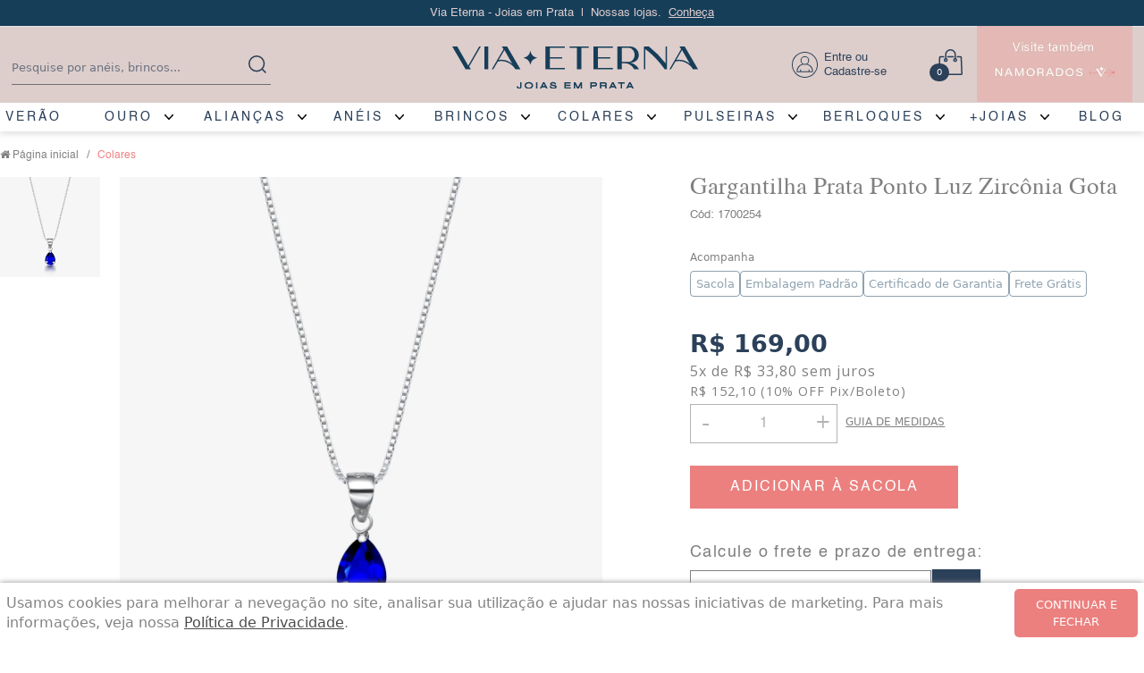

--- FILE ---
content_type: text/html; charset=utf-8
request_url: https://www.viaeterna.com.br/produto/gargantilha-prata-ponto-luz-zirconia-gota-153258
body_size: 73089
content:
<!DOCTYPE html><html lang=pt-BR><head><script>!function(n){var t,i=n.getElementsByTagName("script")[0];n.getElementById("soclminer-jssdk")||(t=n.createElement("script"),t.src="https://plugins.soclminer.com.br/v3/sdk/all.min.js",i.parentNode.insertBefore(t,i))}(document);window.soclInit=function(){socl.start("ee818876-871c-49f2-b0ed-192802315c52")}</script><title>Gargantilha Prata Ponto Luz Zircônia Gota</title><link rel=canonical href=https://www.viaeterna.com.br /><link rel=icon type=image/png href="https://viaeterna.fbitsstatic.net/sf/img/favicon.png?theme=main&v=202601212002
                " /><script src=https://code.jquery.com/jquery-3.7.0.min.js integrity="sha256-2Pmvv0kuTBOenSvLm6bvfBSSHrUJ+3A7x6P5Ebd07/g=" crossorigin=anonymous></script><link rel=preconnect href=https://fonts.googleapis.com /><link rel=preconnect href=https://fonts.gstatic.com crossorigin /><link rel=preconnect href=https://fonts.googleapis.com /><link rel=preconnect href=https://fonts.gstatic.com crossorigin /><link href="https://fonts.googleapis.com/css2?family=Open+Sans:ital,wght@0,300;0,400;0,500;0,600;0,700;0,800;1,300;1,400;1,500;1,600;1,700;1,800&family=Tinos:ital,wght@0,400;0,700;1,400;1,700&display=swap" rel=stylesheet /><link rel=stylesheet href=https://stackpath.bootstrapcdn.com/font-awesome/4.7.0/css/font-awesome.min.css /><link rel=apple-touch-icon sizes=57x57 href=https://viaeterna.fbitsstatic.net/media/ico.png /><link rel=apple-touch-icon sizes=60x60 href=https://viaeterna.fbitsstatic.net/media/ico.png /><link rel=apple-touch-icon sizes=72x72 href=https://viaeterna.fbitsstatic.net/media/ico.png /><link rel=apple-touch-icon sizes=76x76 href=https://viaeterna.fbitsstatic.net/media/ico.png /><link rel=apple-touch-icon sizes=114x114 href=https://viaeterna.fbitsstatic.net/media/ico.png /><link rel=apple-touch-icon sizes=120x120 href=https://viaeterna.fbitsstatic.net/media/ico.png /><link rel=apple-touch-icon sizes=144x144 href=https://viaeterna.fbitsstatic.net/media/ico.png /><link rel=apple-touch-icon sizes=152x152 href=https://viaeterna.fbitsstatic.net/media/ico.png /><link rel=apple-touch-icon sizes=180x180 href=https://viaeterna.fbitsstatic.net/media/ico.png /><link rel=icon type=image/png sizes=192x192 href=https://viaeterna.fbitsstatic.net/media/ico.png /><link rel=icon type=image/png sizes=32x32 href=https://viaeterna.fbitsstatic.net/media/ico.png /><link rel=icon type=image/png sizes=96x96 href=https://viaeterna.fbitsstatic.net/media/ico.png /><link rel=icon type=image/png sizes=16x16 href=https://viaeterna.fbitsstatic.net/media/ico.png /><meta name=msapplication-TileImage content=https://viaeterna.fbitsstatic.net/media/ico.png /><meta name=p:domain_verify content=022461bdac4cdb18cb7ce6d1250c11e9 /><meta property=og:image content="https://viaeterna.fbitsstatic.net/sf/img/favicon.png?theme=main&v=202409230926" /><meta name=p:domain_verify content=022461bdac4cdb18cb7ce6d1250c11e9 /><meta charset=UTF-8 /><style>body div#category-filters{display:none!important}g#Grupo_96 *{stroke:#173f59}span#cart-qty-label{background:#2b4059!important}.flex.justify-center.items-center.my-3.paginacao *{border:0}.flex.justify-center.items-center.my-3.paginacao{padding-top:50px}.flex.justify-center.items-center.my-3.paginacao *{border:0;color:#eb807f;font-family:"Open Sans";font-weight:300}.paginacao img.w-5.h-5{opacity:.2}.paginacao .bg-gray-700{background:#efefef!important}.labelpagesize{display:none}.mb-3.text-sm.lg\:text-base.bread a,.mb-3.text-sm.lg\:text-base.bread{color:#808080;font-size:12px;font-weight:200;font-family:"Helvetica"}.flex.w-\[180px\].lg\:w-auto.spotcat>div{width:100%}select#sort_options{border:1px solid #b3b3b3;width:195px;height:35px;font-size:12px;text-transform:uppercase;color:#808080;padding-left:20px;line-height:2.2em;font-family:helvetica;letter-spacing:1px}select#page_size{border:1px solid #b3b3b3;width:195px;height:35px;font-size:12px;text-transform:uppercase;color:#808080;padding-left:20px;line-height:2.2em;font-family:helvetica;letter-spacing:1px}@font-face{font-family:'TIMESR';src:url('https://viaeterna.fbitsstatic.net/sf/fonts/TIMESR.eot?');src:url('https://viaeterna.fbitsstatic.net/sf/fonts/TIMESR.eot?') format('embedded-opentype'),url('https://viaeterna.fbitsstatic.net/sf/fonts/TIMESR.woff2') format('woff2'),url('https://viaeterna.fbitsstatic.net/sf/fonts/TIMESR.woff') format('woff'),url('https://viaeterna.fbitsstatic.net/sf/fonts/TIMESR.ttf') format('truetype'),url('https://viaeterna.fbitsstatic.net/sf/fonts/TIMESR.svg#TIMESR') format('svg')}@font-face{font-family:'Helvetica';src:url('https://viaeterna.fbitsstatic.net/sf/fonts/Helvetica.eot?');src:url('https://viaeterna.fbitsstatic.net/sf/fonts/Helvetica.eot?') format('embedded-opentype'),url('https://viaeterna.fbitsstatic.net/sf/fonts/Helvetica.woff2') format('woff2'),url('https://viaeterna.fbitsstatic.net/sf/fonts/Helvetica.woff') format('woff'),url('https://viaeterna.fbitsstatic.net/sf/fonts/Helvetica.ttf') format('truetype'),url('https://viaeterna.fbitsstatic.net/sf/fonts/Helvetica.svg#Helvetica') format('svg')}@font-face{font-family:'times';src:url('https://viaeterna.fbitsstatic.net/sf/fonts/unicode_timesu.eot?');src:url('https://viaeterna.fbitsstatic.net/sf/fonts/unicode_timesu.eot?') format('embedded-opentype'),url('https://viaeterna.fbitsstatic.net/sf/fonts/unicode_timesu.woff2') format('woff2'),url('https://viaeterna.fbitsstatic.net/sf/fonts/unicode_timesu.woff') format('woff'),url('https://viaeterna.fbitsstatic.net/sf/fonts/unicode_timesu.ttf') format('truetype'),url('https://viaeterna.fbitsstatic.net/sf/fonts/unicode_timesu.svg#unicode_timesu') format('svg')}.topBar{background:#173e59}.header{background:#ddcecc;margin:0!important;padding-top:10px!important;padding-bottom:10px!important}.topBar{height:35px;line-height:35px;font-family:'Helvetica';color:#dececd;font-weight:100;font-size:13px}.topBar a{text-decoration:underline}.menudiv ul li a{font-family:"Helvetica";font-weight:100;font-size:.9em;letter-spacing:3px;color:#2b4059}._raiz:hover>div>div>a{color:#f0807f!important}nav#navbar{background:#fff;height:32px}.menuflex{flex-direction:row;justify-content:space-between;width:1300px}.menuflex *:hover{color:#f0807f!important}.footerdiv{background:#efefef!important;border:0;margin-top:60px;padding-top:40px;padding-bottom:30px}form#search input[type=search]{font-size:13px!important;background:#ddcecc;border:0;color:#2b4059;text-indent:0;padding-left:0;padding-bottom:0}form#search{max-width:290px;border:0;background:transparent;border-bottom:1px solid #707070}button.flex.items-center.justify-center.bg-secondary-300.py-3.px-1.w-20.text.font-bold.btsearch{background:transparent;width:44px}div#login>svg{float:left;margin-right:.4em}.border-secondary-200{border:0}div#login{min-width:145px}.flex.justify-between.text-base.font-medium.text-secondary-900 .ml-4{font-family:'Helvetica'}.text-primary-600{color:#eb807f!important}.flex.w-full.lg\:justify-center.lg\:my-3.z-30.py-3.px-3.lg\:py-0.header{height:85px}#side-bar-cart p.mt-0\.5.text-sm.text-secondary-500{opacity:0}#side-bar-cart .text-secondary-400{color:#555}#side-bar-cart .border-t.border-secondary-200.py-6.px-4.sm\:px-6:after{content:"Frete calculados na finalização da compra.";text-align:center;display:block;line-height:5em;font-family:helvetica;font-size:.7em;color:#777;margin-top:10px}#side-bar-cart .border-t.border-secondary-200.py-6.px-4.sm\:px-6 .flex.justify-between.text-base.font-medium.text-secondary-900{font-family:Helvetica}a.flex.items-center.justify-center.rounded-md.border.border-transparent.bg-primary-500.px-6.py-3.text-base.font-medium.text-white.shadow-sm.hover\:bg-primary-900{background:#eb807f;width:100%;color:#fff!important;height:40px;font-size:14px;font-family:helvetica;letter-spacing:2px;text-transform:uppercase;border-radius:0;max-width:72%;margin:0 auto}header{position:fixed;top:0;z-index:40;width:100%;box-shadow:0 3px 7px #00000021!important}.src .topBar{display:none}body{padding-top:152px}body.src{padding-top:120px}span#cart-qty-label{right:26px;top:27px}.ttnews{font-size:1.1em!important;font-family:"Helvetica"!important;font-weight:700!important;margin:0!important;margin-bottom:20px!important}.contnews{max-width:430px;margin:10px}.contnews *{font-family:"Helvetica"}.contnews p{font-size:.8em;padding-bottom:11px}form#newsletter-form *{margin:0}form#newsletter-form{position:relative;margin-top:20px}button.flex.justify-center.items-center.p-2.bg-black.text-white.my-3{position:absolute;right:0;width:130px;height:2.9em;background-repeat:no-repeat;background-position:center;background:#eb807f}input#newsletter-form-email{border:1px solid #f9fafb;font-size:.8em;line-height:2.3em;padding-left:16px}.border-b.mb-4.md\:border-none.lg\:m-0 h3,.border-b.mb-4.md\:border-none.lg\:m-0 a{color:#808080;font-family:"Helvetica"}.border-b.mb-4.md\:border-none.lg\:m-0 h3{text-transform:uppercase;font-weight:700}.border-b.mb-4.md\:border-none.lg\:m-0 a{font-size:.8em}.border-b.mb-4.md\:border-none.lg\:m-0 a:hover{text-decoration:underline}.inter{display:flex;width:100%;justify-content:space-between}.spotItem s{color:#808080;font-size:1.2em}button.glidernext{top:42%;right:-17px}button.gliderprev{top:42%;left:-19px}.spotItem .parce{color:#999;font-weight:200;font-size:.9em}.sku:before{content:"Cód: "}._product button.btcomprar{background:#eb807f;width:100%;margin:0 auto;margin-bottom:16px;max-width:220px;color:#fff}.sku{font-family:helvetica;color:#808080;font-size:13px;margin-bottom:24px}.flex.flex-col.justify-between.h-full{display:block;width:90%;margin:0 auto;text-align:center}.spottt{color:#808080!important;font-family:"Helvetica"!important;text-align:center!important;display:block!important;font-size:16px!important;font-weight:normal!important;padding-left:1em;padding-right:1em}.social li{list-style:none;display:inline-block}.social li{padding:0 5px}.whitebg svg{margin:0 auto}.spotdesconto{background:#eb807f!important;border-radius:0!important;top:10px!important;left:10px!important;font-size:.9em}.whitebg{padding-top:39px}.spotItem{border:1px solid #dcdcdc}.flex.justify-center.w-full.max-h-auto.box-content.group{display:block}.spotItem .wish_{top:10px;position:absolute;right:10px}.custom_>svg{margin:0 auto;display:block;margin-bottom:10px;max-width:95vw}.custom_{padding-top:60px;padding-bottom:40px}.botcar{max-width:1200px;margin:0 auto;border-bottom:1px solid #173e59;padding-bottom:15px}.supcar{max-width:1200px;margin:0 auto;border-bottom:1px solid #173e59;margin-bottom:15px}svg.logosvg{margin-top:-11px}.supcar svg{display:block;margin:0 auto;height:55px;cursor:pointer}.supcar .slick-slide.slick-active svg{border-bottom:4px solid #fff}.supcar .slick-slide.slick-current.slick-active svg{border-bottom:4px solid #eb807f}.supcar svg *{fill:#173e59}.supcar .slick-current svg *{fill:#eb807f}.spottt{min-height:5.3em}.flex.justify-center.w-full.max-h-auto.box-content.group img+img{display:none}h2#slide-over-title{opacity:0}.slick-arrow svg+svg{display:none}svg#overlay-success{color:#ffc0cb}.ml-3.w-0.flex-1.pt-0\.5{font-family:helvetica}.stamps.d-flex.row{position:absolute;margin-top:-33px;left:11px}.itemfilter._Assinatura.Recorrente,.itemfilter._Branca,.itemfilter._Canga,.itemfilter._Corrente,.itemfilter._Corte,.itemfilter._Cristal,.itemfilter._Fecho,.itemfilter._Malha,.itemfilter._Categoria,.itemfilter._Namoro{display:none !important}.itemfilter._Malha,.itemfilter._Prata.de.Lei,.itemfilter._TAMANHO.ALIANÇA,.itemfilter._TAMANHO.ANEL,.itemfilter._Casamento,.itemfilter._Zircônia,.itemfilter._Marcas,.itemfilter._Solitário,.itemfilter._Joias.para.Madrinha{display:none !important}ul.slick-dots{margin-top:0;z-index:8;position:relative;text-align:center}ul.slick-dots li{display:inline-block;margin:0 6px}ul.slick-dots li button{background:#fff;height:16px;width:16px;font-size:0;background:url(https://viaeterna.fbitsstatic.net/sf/img/naosel.svg)!important;background-position:center;background-repeat:no-repeat;background-size:100%!important}ul.slick-dots li.slick-active button{height:16px;width:16px;font-size:0;background:url(https://viaeterna.fbitsstatic.net/sf/img/active.svg)!important;background-position:center;background-repeat:no-repeat;background-size:100%!important}.flex.justify-between.items-center.w-full.p-1.mb-4.brand_{display:none}img.imgthumb.w-20.h-20.lg\:w-28.lg\:h-28.object-cover.object-center.border.bg-secondary-300.m-1.cursor-pointer{border:0;margin:0}.pbol{font-weight:400;font-size:.9em}div#autocomplete-list{width:470px;max-width:100vw}.itemac{padding-top:10px;padding-bottom:10px}.spotItem button.btcomprar{background:#eb807f;width:100%;color:#fff;height:40px;font-size:14px;font-family:helvetica;letter-spacing:2px}.spotItem .parcc{color:#808080;font-weight:200;font-size:16px;padding-top:6px;letter-spacing:1px}#side-bar-cart p.ml-4{white-space:nowrap}#side-bar-cart p.mt-1.text-sm.text-secondary-500{display:none}#side-bar-cart .text-secondary-900{font-size:1rem;font-family:Times;color:#000;text-decoration:none !important}li.px-4.py-3.flex.flex-col.w-full.lg\:w-auto.border-b.lg\:border-none.last\:border-b-0.md\:text-xl.lg\:text-base>a{font-weight:bold!important;font-family:"Open Sans";letter-spacing:1px;font-size:15px}@media(min-width:1081px){a.namorados-header{min-width:173px}.iteraSpots .md\:justify-start{min-width:1300px}.flex.w-\[180px\].lg\:w-auto.spotcat{width:25%;min-height:586px}._glider-contain .slick-next{right:-21px}._glider-contain .slick-prev{left:-21px}.itemfilho>ul>li.mt-4.lg\:mt-2.ml-4.lg\:mr-4.lg\:ml-0.only\:border-b.md\:text-xl.lg\:text-base.filhobase{min-width:200px;padding-left:13px;text-align:left;white-space:nowrap}ul.flex.flex-col.lg\:flex-row.lg\:flex-wrap.relative.w-full.lg\:top-4.items-start.justify-start.lg\:justify-between.lg\:bg-secondary-900.lg\:p-10.lg\:shadow-2xl.lg\:z-50.lg\:text-white:not(._order1 ul.flex.flex-col.lg\:flex-row.lg\:flex-wrap.relative.w-full.lg\:top-4.items-start.justify-start.lg\:justify-between.lg\:bg-secondary-900.lg\:p-10.lg\:shadow-2xl.lg\:z-50.lg\:text-white){-webkit-column-count:6;-moz-column-count:6;column-count:6;padding-top:35px;text-align:justify}.flex.justify-center.w-full.max-h-auto.box-content.group img:first-child{display:block}.flex.justify-center.w-full.max-h-auto.box-content.group img:first-child+img{display:none}.onlydesk{display:block}.onlymob{display:none}form#search{margin-right:88px!important}.flex-shrink.divlog{padding-top:17px;margin-left:140px;margin-right:120px!important}.namorados-header{margin-top:-2px!important}.bannermob{display:none !important}.spotItem{margin:8px}.spotItem:hover .flex.justify-between.items-center.w-full.my-3.py-3.lg\:group-hover\:translate-y-5.lg\:translate-y-0.lg\:opacity-0.lg\:invisible.lg\:group-hover\:opacity-100.lg\:group-hover\:visible.lg\:duration-500.lg\:ease-in-out.lg\:group-hover\:transform{display:block;visibility:visible;opacity:1}.flex.mr-5.lg\:min-w-\[60\%\].col1{width:58%}.flex.flex-wrap.justify-start.items-center.my-2.thumbs{max-width:131px;display:initial;margin-right:17px}.imgProd img{width:600px}.imgProd{margin-left:134px}.flex.flex-wrap.justify-start.items-center.my-2.thumbs{max-width:131px;display:initial;margin-right:17px;position:absolute;margin:0}.group:hover .lg\:group-hover\:bg-secondary-900{background:transparent!important}#navbar .lg\:top-7{top:132px}.src #navbar .lg\:top-7{top:97px}#navbar .flex-col{position:unset}div#drop-nav-menu-52 *,.itemfilho *{letter-spacing:1px!important}.hover\:bg-secondary-900:hover{background-color:transparent!important}div#drop-nav-menu-52,div#drop-nav-menu-52 *,.itemfilho,.itemfilho *{background:#fff!important}.bars{display:none}ul.flex.flex-col.lg\:flex-row.lg\:flex-wrap.relative.w-full.lg\:top-4.items-start.justify-start.lg\:justify-between.lg\:bg-secondary-900.lg\:p-10.lg\:shadow-2xl.lg\:z-50.lg\:text-white{max-width:1323px;margin:0 auto;box-shadow:none;padding:0;padding-top:23px;display:block;padding-bottom:33px}li.px-4.py-3.flex.flex-col.w-full.lg\:w-auto.border-b.lg\:border-none.last\:border-b-0.md\:text-xl.lg\:text-base{display:inline-flex;padding-right:50px;padding-bottom:40px}.flex.justify-between.lg\:group-hover\:bg-secondary-900.lg\:group-hover\:text-white.items-center.px-4.py-3.border-b{border:0}h2#slide-over-title{font-size:23px!important}#navbar .lg\:top-7{box-shadow:0 6px 10px #66666629}li.px-4.py-3.flex.flex-col.w-full.lg\:w-auto.border-b.lg\:border-none.last\:border-b-0.md\:text-xl.lg\:text-base{min-width:258px}div#logged-user{color:#707070;font-size:.8rem}li.px-4.py-3.flex.flex-col.w-full.lg\:w-auto.border-b.lg\:border-none.last\:border-b-0.md\:text-xl.lg\:text-base{padding-top:0}body div#category-filters{max-width:1110px;margin:0 auto;margin-top:20px;position:relative;z-index:9;width:930px}ul.mb-4.sublevelfilter{background:#fff;font-size:.8em;padding:10px;border-radius:5px;box-shadow:2px 3px 10px #8888886e;min-width:240px;position:absolute}ul.mb-4.sublevelfilter{max-height:400px;overflow:scroll}#category-filters .flex.flex-col.overflow-auto.px-2{overflow:visible}div#logged-user svg{color:#173f59}div#logged-user>span{font-weight:bold;color:#eb807f}#navbar .only\:border-b:only-child{border-bottom-width:0!important}.menudiv ul li a{text-align:left;display:block}.spotItem{min-height:609px}.lg\:mt-2{margin-top:0!important}.menudiv ul li a{white-space:nowrap}}ul.mb-4.sublevelfilter .ml-1{line-height:2em}ul.mb-4.sublevelfilter label{color:#606060}.itemfilter._Cor{display:none}.mb-3.text-sm.lg\:text-base.bread a:last-child{color:#f0807f}@media(max-width:1080px){#category-filters.open{display:block;position:fixed;top:0;background:#fff;width:100vw;height:100vh;z-index:99;margin:0;padding-top:17px;padding-left:20px}body .itemfilter{width:93%;display:inline-block;float:left;position:relative;margin-top:20px;border-bottom:1px solid #dcdcdc}ul.mb-4.sublevelfilter label{color:#888;font-size:.8em;line-height:.7em}h4.text-base.font-semibold.uppercase.mb-2.ttitemfilter{font-family:"Open Sans";color:#808080;font-weight:400;font-size:14px;cursor:pointer;letter-spacing:1px}h4.text-base.font-semibold.uppercase.mb-2.ttitemfilter>svg{float:right;position:relative;top:5px}#category-filters.open{overflow:scroll}.spotItem{margin-left:0!important;margin-right:0!important}ul.flex.flex-col.lg\:flex-row.lg\:flex-wrap.relative.w-full.lg\:top-4.items-start.justify-start.lg\:justify-between.lg\:bg-secondary-900.lg\:p-10.lg\:shadow-2xl.lg\:z-50.lg\:text-white{padding-bottom:50px}div#menu-button>div.transition{overflow:scroll}svg.logosvg{margin-top:0;max-width:80%;margin:0 auto;margin-top:9px}div#menu-button>div.transition{display:block!important;opacity:1!important;background:#fff!important;visibility:visible;left:-100vw;transition:all .3s}div#menu-button:hover>div.transition{left:0;transition:all .3s}._glider-contain .slick-next{right:21px}._glider-contain .slick-prev{left:21px}li._raiz.mt-4.lg\:mt-2.ml-4.lg\:mr-4.lg\:ml-0.only\:border-b.md\:text-xl.lg\:text-base.filhobase{padding-left:20px}.onlydesk{display:none}.onlymob{display:block}.inter{display:block;width:100%;justify-content:space-between;max-width:100vw}.contnews{max-width:98vw;margin:10px}.contnews svg{max-width:90vw}.bars{margin-left:10px}.flex-shrink.divlog img{min-width:52vw;margin-left:8px;margin-top:10px}.flex.w-full.lg\:justify-center.lg\:my-3.z-30.py-3.px-3.lg\:py-0.header{height:75px}.b_banners_top{display:none!important}form#search{max-width:102vw;border:0;background:#fff;border-bottom:0 solid #707070;display:block;height:36px;top:63px;width:103vw!important;margin-left:-12px}form#search input[type=search]{font-size:13px!important;background:#ddcecc;border:0;color:#2b4059;text-indent:0;padding-left:0;padding-bottom:0;max-width:86vw;background:transparent;margin:0 auto!important;display:block!important}button.flex.items-center.justify-center.bg-secondary-300.py-3.px-1.w-20.text.font-bold.btsearch{position:absolute;top:-5px;right:11px}body{padding-top:110px}.b_banners_vitrine1,.b_banners_vitrine2{text-align:center}.b_banners_vitrine1>div,.b_banners_vitrine2>div{width:41%;display:inline-block;margin-bottom:30px}.b_banners_vitrine1 img,.b_banners_vitrine2 img{max-width:95%;display:inline-block}.spotItem .final{display:none !important}.spotItem{border:1px solid #dcdcdc;max-height:inherit;margin:7px}.flex.flex-col.md\:flex-row.lg\:flex-row.justify-between.w-full.mt-7.pb-4.border-b.border-black{max-height:1000px!important;border:0}.inter{display:block;width:100%;justify-content:space-between;max-width:100vw;clear:both}.min-h-\[480px\]{min-height:162px!important}.ull{display:none}.border-b.mb-4.md\:border-none.lg\:m-0.itlink{max-width:70vw;margin:0 auto;width:80vw;text-align:left;line-height:2em;display:block;height:auto;border-bottom:1px solid #777;margin-bottom:40px}.social{text-align:center}.inter *{text-align:center;margin:0 auto;margin-bottom:10px}.whitebg{padding-top:39px;padding-bottom:40px}nav#navbar{height:inherit}body{margin:0!important;line-height:inherit!important;max-width:100vw!important;overflow-x:hidden!important;max-height:100vh!important}.lg\:hidden.dropdown-option.bg-secondary-100.flex.justify-center.mb-2{background:transparent}nav#navbar{overflow-x:hidden}.lg\:hidden.dropdown-option.bg-secondary-100.flex.justify-center.mb-2{background:transparent;text-align:left;display:block;padding:0}.flex.justify-between.items-center.border-b.lg\:hidden.fixed.bottom-0.w-full{position:relative;padding-left:7px;top:-40px;border:0}.menuflex{max-width:100%}img.mx-2.h-5.w-5.md\:w-8.md\:h-8.lg\:h-5.lg\:w-5{margin:0}li.flex.flex-wrap.lg\:hidden.px-4.py-3.justify-between.items-center.w-full.border-b.bg-secondary-200.md\:text-xl.lg\:text-base{font-family:Helvetica;background:#f5f5f5;letter-spacing:1px;font-size:.9em;border:0}li.mt-4.lg\:mt-2.ml-4.lg\:mr-4.lg\:ml-0.only\:border-b.md\:text-xl.lg\:text-base{padding:0;margin-left:0}li.group.lg\:flex:hover>div{display:block;opacity:1;visibility:visible}div#login{min-width:145px;max-width:80%}.flex.justify-end.border-b.lg\:hidden.mt-1{z-index:99}img.w-6.h-6.md\:w-8.md\:h-8.m-2{margin-right:13px}.contq1{text-align:center}.flex.justify-between.items-center.border-b.lg\:hidden.fixed.bottom-0.w-full{position:absolute;padding-left:7px;top:inherit;border:0}a#user-logout{display:none}div#logged-user{position:fixed;bottom:0}nav#navbar{overflow-x:hidden;overflow:hidden}a#user-logout{display:block;background:transparent;padding:0}div#logged-user *{font-size:.9rem;color:#6a6a6a}img.imgw{display:none}a#user-logout{display:none}.dropdown-option{padding:8px 1px}.menuflex{width:100%}.spottt{color:#808080!important;font-family:"Helvetica"!important;text-align:center!important;display:block!important;font-size:14px!important;font-weight:normal!important;padding-left:0;padding-right:0;line-height:18px!important}.spottt{min-height:4.3em;max-height:4.3em}.spotItem .text-xl{font-size:.95rem;line-height:1.75rem}.spotItem .parcc{color:#808080;font-weight:200;font-size:10px;padding-top:6px;letter-spacing:1px}.spotItem .text-base{font-size:.7em;line-height:1rem;line-height:1.4rem}.spotItem .min-h-\[530px\]{min-height:370px;padding-bottom:20px}.flex.w-\[180px\].lg\:w-auto.spotcat{margin:1%;width:48%}#category-filters{display:none}#category-filters.open{display:block}.mb-3.text-sm.lg\:text-base.bread{padding-left:9px}select#sort_options{border:0 solid #b3b3b3;width:165px;height:35px;font-size:13px;text-transform:uppercase;color:#808080;padding-left:20px;line-height:2.2em;font-family:helvetica;letter-spacing:1px;margin:0 auto}.flex.lg\:hidden.justify-end.mb-4._closefilter img{width:3em;height:1.7em;opacity:.6}.group:hover .group-hover\:hidden{display:block!important}}.left-1.py-1.px-2.rounded-full.text-white.bg-primary-700.origin-top-right.spotDesconto{position:absolute;top:9px;background:#f0807f;border-radius:0;font-size:15px;line-height:1.1em;left:9px}.left-1.py-1.px-2.rounded-full.text-white.bg-primary-700.origin-top-right.spotDesconto.spotDescontoVazio:empty{display:none!important}.slick-slider{position:relative;display:block;box-sizing:border-box;-webkit-user-select:none;-moz-user-select:none;-ms-user-select:none;user-select:none;-webkit-touch-callout:none;-khtml-user-select:none;-ms-touch-action:pan-y;touch-action:pan-y;-webkit-tap-highlight-color:transparent}.slick-list{position:relative;display:block;overflow:hidden;margin:0;padding:0}.slick-list:focus{outline:none}.slick-list.dragging{cursor:pointer;cursor:hand}.slick-slider .slick-track,.slick-slider .slick-list{-webkit-transform:translate3d(0,0,0);-moz-transform:translate3d(0,0,0);-ms-transform:translate3d(0,0,0);-o-transform:translate3d(0,0,0);transform:translate3d(0,0,0)}.slick-track{position:relative;top:0;left:0;display:block;margin-left:auto;margin-right:auto}.slick-track:before,.slick-track:after{display:table;content:''}.slick-track:after{clear:both}.slick-loading .slick-track{visibility:hidden}.slick-slide{display:none;float:left;height:100%;min-height:1px}[dir='rtl'] .slick-slide{float:right}.slick-slide img{display:block}.slick-slide.slick-loading img{display:none}.slick-slide.dragging img{pointer-events:none}.slick-initialized .slick-slide{display:block}.slick-loading .slick-slide{visibility:hidden}.slick-vertical .slick-slide{display:block;height:auto;border:1px solid transparent}.slick-arrow.slick-hidden{display:none}@media(max-height:900px) and (min-width:1081px){body .my-4{margin-top:0;margin-bottom:0}body .col2{padding-left:10px}body h5.text-2xl.mb-4.pname{font-size:27px}body .sku{margin-bottom:14px}body .flex.flex-col.md\:flex-row.opcaoparalela{padding-top:10px}body .topBar{height:30px;line-height:30px}body{padding-top:146px!important}body p.mb-2.ttcustom{margin-top:10px}body .mb-4{margin-bottom:.4rem}body .col2 .flex.flex-col.lg\:flex-row.justify-between.items-center.w-full.contcomprar{padding-bottom:0}body svg.whatsproduto{margin-top:33px}body .imgProd img{width:540px}body .flex.flex-wrap.justify-start.items-center.my-2.thumbs{max-width:121px}body .P_ALIANCA .quantidadeProd,body .P_PINGENTE .quantidadeProd{right:0}}</style><script>function hidem(){window.innerWidth<1081&&$(".menuflex div.transition").css("left","-100vw")}function showm(n){window.innerWidth<1081&&$(n).next("div.transition").css("left","0")}window.location.href.includes("cadastroclientes")==!0&&(window.location="https://www.viaeterna.com.br");$(window).scroll(function(){$(this).scrollTop()!=0?$("body").addClass("src"):$("body").removeClass("src")});!function(n){"use strict";"function"==typeof define&&define.amd?define(["jquery"],n):"undefined"!=typeof exports?module.exports=n(require("jquery")):n(jQuery)}(function(n){"use strict";var t=window.Slick||{};(t=function(){var t=0;return function(i,r){var f,u=this;u.defaults={accessibility:!0,adaptiveHeight:!1,appendArrows:n(i),appendDots:n(i),arrows:!0,asNavFor:null,prevArrow:'<button class="slick-prev" aria-label="Previous" type="button">Previous<\/button>',nextArrow:'<button class="slick-next" aria-label="Next" type="button">Next<\/button>',autoplay:!1,autoplaySpeed:3e3,centerMode:!1,centerPadding:"50px",cssEase:"ease",customPaging:function(t,i){return n('<button type="button" />').text(i+1)},dots:!1,dotsClass:"slick-dots",draggable:!0,easing:"linear",edgeFriction:.35,fade:!1,focusOnSelect:!1,focusOnChange:!1,infinite:!0,initialSlide:0,lazyLoad:"ondemand",mobileFirst:!1,pauseOnHover:!0,pauseOnFocus:!0,pauseOnDotsHover:!1,respondTo:"window",responsive:null,rows:1,rtl:!1,slide:"",slidesPerRow:1,slidesToShow:1,slidesToScroll:1,speed:500,swipe:!0,swipeToSlide:!1,touchMove:!0,touchThreshold:5,useCSS:!0,useTransform:!0,variableWidth:!1,vertical:!1,verticalSwiping:!1,waitForAnimate:!0,zIndex:1e3};u.initials={animating:!1,dragging:!1,autoPlayTimer:null,currentDirection:0,currentLeft:null,currentSlide:0,direction:1,$dots:null,listWidth:null,listHeight:null,loadIndex:0,$nextArrow:null,$prevArrow:null,scrolling:!1,slideCount:null,slideWidth:null,$slideTrack:null,$slides:null,sliding:!1,slideOffset:0,swipeLeft:null,swiping:!1,$list:null,touchObject:{},transformsEnabled:!1,unslicked:!1};n.extend(u,u.initials);u.activeBreakpoint=null;u.animType=null;u.animProp=null;u.breakpoints=[];u.breakpointSettings=[];u.cssTransitions=!1;u.focussed=!1;u.interrupted=!1;u.hidden="hidden";u.paused=!0;u.positionProp=null;u.respondTo=null;u.rowCount=1;u.shouldClick=!0;u.$slider=n(i);u.$slidesCache=null;u.transformType=null;u.transitionType=null;u.visibilityChange="visibilitychange";u.windowWidth=0;u.windowTimer=null;f=n(i).data("slick")||{};u.options=n.extend({},u.defaults,r,f);u.currentSlide=u.options.initialSlide;u.originalSettings=u.options;void 0!==document.mozHidden?(u.hidden="mozHidden",u.visibilityChange="mozvisibilitychange"):void 0!==document.webkitHidden&&(u.hidden="webkitHidden",u.visibilityChange="webkitvisibilitychange");u.autoPlay=n.proxy(u.autoPlay,u);u.autoPlayClear=n.proxy(u.autoPlayClear,u);u.autoPlayIterator=n.proxy(u.autoPlayIterator,u);u.changeSlide=n.proxy(u.changeSlide,u);u.clickHandler=n.proxy(u.clickHandler,u);u.selectHandler=n.proxy(u.selectHandler,u);u.setPosition=n.proxy(u.setPosition,u);u.swipeHandler=n.proxy(u.swipeHandler,u);u.dragHandler=n.proxy(u.dragHandler,u);u.keyHandler=n.proxy(u.keyHandler,u);u.instanceUid=t++;u.htmlExpr=/^(?:\s*(<[\w\W]+>)[^>]*)$/;u.registerBreakpoints();u.init(!0)}}()).prototype.activateADA=function(){this.$slideTrack.find(".slick-active").attr({"aria-hidden":"false"}).find("a, input, button, select").attr({tabindex:"0"})};t.prototype.addSlide=t.prototype.slickAdd=function(t,i,r){var u=this;if("boolean"==typeof i)r=i,i=null;else if(i<0||i>=u.slideCount)return!1;u.unload();"number"==typeof i?0===i&&0===u.$slides.length?n(t).appendTo(u.$slideTrack):r?n(t).insertBefore(u.$slides.eq(i)):n(t).insertAfter(u.$slides.eq(i)):!0===r?n(t).prependTo(u.$slideTrack):n(t).appendTo(u.$slideTrack);u.$slides=u.$slideTrack.children(this.options.slide);u.$slideTrack.children(this.options.slide).detach();u.$slideTrack.append(u.$slides);u.$slides.each(function(t,i){n(i).attr("data-slick-index",t)});u.$slidesCache=u.$slides;u.reinit()};t.prototype.animateHeight=function(){var n=this,t;1===n.options.slidesToShow&&!0===n.options.adaptiveHeight&&!1===n.options.vertical&&(t=n.$slides.eq(n.currentSlide).outerHeight(!0),n.$list.animate({height:t},n.options.speed))};t.prototype.animateSlide=function(t,i){var u={},r=this;r.animateHeight();!0===r.options.rtl&&!1===r.options.vertical&&(t=-t);!1===r.transformsEnabled?!1===r.options.vertical?r.$slideTrack.animate({left:t},r.options.speed,r.options.easing,i):r.$slideTrack.animate({top:t},r.options.speed,r.options.easing,i):!1===r.cssTransitions?(!0===r.options.rtl&&(r.currentLeft=-r.currentLeft),n({animStart:r.currentLeft}).animate({animStart:t},{duration:r.options.speed,easing:r.options.easing,step:function(n){n=Math.ceil(n);!1===r.options.vertical?(u[r.animType]="translate("+n+"px, 0px)",r.$slideTrack.css(u)):(u[r.animType]="translate(0px,"+n+"px)",r.$slideTrack.css(u))},complete:function(){i&&i.call()}})):(r.applyTransition(),t=Math.ceil(t),u[r.animType]=!1===r.options.vertical?"translate3d("+t+"px, 0px, 0px)":"translate3d(0px,"+t+"px, 0px)",r.$slideTrack.css(u),i&&setTimeout(function(){r.disableTransition();i.call()},r.options.speed))};t.prototype.getNavTarget=function(){var i=this,t=i.options.asNavFor;return t&&null!==t&&(t=n(t).not(i.$slider)),t};t.prototype.asNavFor=function(t){var i=this.getNavTarget();null!==i&&"object"==typeof i&&i.each(function(){var i=n(this).slick("getSlick");i.unslicked||i.slideHandler(t,!0)})};t.prototype.applyTransition=function(n){var t=this,i={};i[t.transitionType]=!1===t.options.fade?t.transformType+" "+t.options.speed+"ms "+t.options.cssEase:"opacity "+t.options.speed+"ms "+t.options.cssEase;!1===t.options.fade?t.$slideTrack.css(i):t.$slides.eq(n).css(i)};t.prototype.autoPlay=function(){var n=this;n.autoPlayClear();n.slideCount>n.options.slidesToShow&&(n.autoPlayTimer=setInterval(n.autoPlayIterator,n.options.autoplaySpeed))};t.prototype.autoPlayClear=function(){var n=this;n.autoPlayTimer&&clearInterval(n.autoPlayTimer)};t.prototype.autoPlayIterator=function(){var n=this,t=n.currentSlide+n.options.slidesToScroll;n.paused||n.interrupted||n.focussed||(!1===n.options.infinite&&(1===n.direction&&n.currentSlide+1===n.slideCount-1?n.direction=0:0===n.direction&&(t=n.currentSlide-n.options.slidesToScroll,n.currentSlide-1==0&&(n.direction=1))),n.slideHandler(t))};t.prototype.buildArrows=function(){var t=this;!0===t.options.arrows&&(t.$prevArrow=n(t.options.prevArrow).addClass("slick-arrow"),t.$nextArrow=n(t.options.nextArrow).addClass("slick-arrow"),t.slideCount>t.options.slidesToShow?(t.$prevArrow.removeClass("slick-hidden").removeAttr("aria-hidden tabindex"),t.$nextArrow.removeClass("slick-hidden").removeAttr("aria-hidden tabindex"),t.htmlExpr.test(t.options.prevArrow)&&t.$prevArrow.prependTo(t.options.appendArrows),t.htmlExpr.test(t.options.nextArrow)&&t.$nextArrow.appendTo(t.options.appendArrows),!0!==t.options.infinite&&t.$prevArrow.addClass("slick-disabled").attr("aria-disabled","true")):t.$prevArrow.add(t.$nextArrow).addClass("slick-hidden").attr({"aria-disabled":"true",tabindex:"-1"}))};t.prototype.buildDots=function(){var i,r,t=this;if(!0===t.options.dots){for(t.$slider.addClass("slick-dotted"),r=n("<ul />").addClass(t.options.dotsClass),i=0;i<=t.getDotCount();i+=1)r.append(n("<li />").append(t.options.customPaging.call(this,t,i)));t.$dots=r.appendTo(t.options.appendDots);t.$dots.find("li").first().addClass("slick-active")}};t.prototype.buildOut=function(){var t=this;t.$slides=t.$slider.children(t.options.slide+":not(.slick-cloned)").addClass("slick-slide");t.slideCount=t.$slides.length;t.$slides.each(function(t,i){n(i).attr("data-slick-index",t).data("originalStyling",n(i).attr("style")||"")});t.$slider.addClass("slick-slider");t.$slideTrack=0===t.slideCount?n('<div class="slick-track"/>').appendTo(t.$slider):t.$slides.wrapAll('<div class="slick-track"/>').parent();t.$list=t.$slideTrack.wrap('<div class="slick-list"/>').parent();t.$slideTrack.css("opacity",0);!0!==t.options.centerMode&&!0!==t.options.swipeToSlide||(t.options.slidesToScroll=1);n("img[data-lazy]",t.$slider).not("[src]").addClass("slick-loading");t.setupInfinite();t.buildArrows();t.buildDots();t.updateDots();t.setSlideClasses("number"==typeof t.currentSlide?t.currentSlide:0);!0===t.options.draggable&&t.$list.addClass("draggable")};t.prototype.buildRows=function(){var t,i,r,f,c,u,e,n=this,o,s,h;if(f=document.createDocumentFragment(),u=n.$slider.children(),n.options.rows>1){for(e=n.options.slidesPerRow*n.options.rows,c=Math.ceil(u.length/e),t=0;t<c;t++){for(o=document.createElement("div"),i=0;i<n.options.rows;i++){for(s=document.createElement("div"),r=0;r<n.options.slidesPerRow;r++)h=t*e+(i*n.options.slidesPerRow+r),u.get(h)&&s.appendChild(u.get(h));o.appendChild(s)}f.appendChild(o)}n.$slider.empty().append(f);n.$slider.children().children().children().css({width:100/n.options.slidesPerRow+"%",display:"inline-block"})}};t.prototype.checkResponsive=function(t,i){var f,u,e,r=this,o=!1,s=r.$slider.width(),h=window.innerWidth||n(window).width();if("window"===r.respondTo?e=h:"slider"===r.respondTo?e=s:"min"===r.respondTo&&(e=Math.min(h,s)),r.options.responsive&&r.options.responsive.length&&null!==r.options.responsive){u=null;for(f in r.breakpoints)r.breakpoints.hasOwnProperty(f)&&(!1===r.originalSettings.mobileFirst?e<r.breakpoints[f]&&(u=r.breakpoints[f]):e>r.breakpoints[f]&&(u=r.breakpoints[f]));null!==u?null!==r.activeBreakpoint?(u!==r.activeBreakpoint||i)&&(r.activeBreakpoint=u,"unslick"===r.breakpointSettings[u]?r.unslick(u):(r.options=n.extend({},r.originalSettings,r.breakpointSettings[u]),!0===t&&(r.currentSlide=r.options.initialSlide),r.refresh(t)),o=u):(r.activeBreakpoint=u,"unslick"===r.breakpointSettings[u]?r.unslick(u):(r.options=n.extend({},r.originalSettings,r.breakpointSettings[u]),!0===t&&(r.currentSlide=r.options.initialSlide),r.refresh(t)),o=u):null!==r.activeBreakpoint&&(r.activeBreakpoint=null,r.options=r.originalSettings,!0===t&&(r.currentSlide=r.options.initialSlide),r.refresh(t),o=u);t||!1===o||r.$slider.trigger("breakpoint",[r,o])}};t.prototype.changeSlide=function(t,i){var f,e,o,r=this,u=n(t.currentTarget),s;switch(u.is("a")&&t.preventDefault(),u.is("li")||(u=u.closest("li")),o=r.slideCount%r.options.slidesToScroll!=0,f=o?0:(r.slideCount-r.currentSlide)%r.options.slidesToScroll,t.data.message){case"previous":e=0===f?r.options.slidesToScroll:r.options.slidesToShow-f;r.slideCount>r.options.slidesToShow&&r.slideHandler(r.currentSlide-e,!1,i);break;case"next":e=0===f?r.options.slidesToScroll:f;r.slideCount>r.options.slidesToShow&&r.slideHandler(r.currentSlide+e,!1,i);break;case"index":s=0===t.data.index?0:t.data.index||u.index()*r.options.slidesToScroll;r.slideHandler(r.checkNavigable(s),!1,i);u.children().trigger("focus");break;default:return}};t.prototype.checkNavigable=function(n){var t,i,r;if(t=this.getNavigableIndexes(),i=0,n>t[t.length-1])n=t[t.length-1];else for(r in t){if(n<t[r]){n=i;break}i=t[r]}return n};t.prototype.cleanUpEvents=function(){var t=this;t.options.dots&&null!==t.$dots&&(n("li",t.$dots).off("click.slick",t.changeSlide).off("mouseenter.slick",n.proxy(t.interrupt,t,!0)).off("mouseleave.slick",n.proxy(t.interrupt,t,!1)),!0===t.options.accessibility&&t.$dots.off("keydown.slick",t.keyHandler));t.$slider.off("focus.slick blur.slick");!0===t.options.arrows&&t.slideCount>t.options.slidesToShow&&(t.$prevArrow&&t.$prevArrow.off("click.slick",t.changeSlide),t.$nextArrow&&t.$nextArrow.off("click.slick",t.changeSlide),!0===t.options.accessibility&&(t.$prevArrow&&t.$prevArrow.off("keydown.slick",t.keyHandler),t.$nextArrow&&t.$nextArrow.off("keydown.slick",t.keyHandler)));t.$list.off("touchstart.slick mousedown.slick",t.swipeHandler);t.$list.off("touchmove.slick mousemove.slick",t.swipeHandler);t.$list.off("touchend.slick mouseup.slick",t.swipeHandler);t.$list.off("touchcancel.slick mouseleave.slick",t.swipeHandler);t.$list.off("click.slick",t.clickHandler);n(document).off(t.visibilityChange,t.visibility);t.cleanUpSlideEvents();!0===t.options.accessibility&&t.$list.off("keydown.slick",t.keyHandler);!0===t.options.focusOnSelect&&n(t.$slideTrack).children().off("click.slick",t.selectHandler);n(window).off("orientationchange.slick.slick-"+t.instanceUid,t.orientationChange);n(window).off("resize.slick.slick-"+t.instanceUid,t.resize);n("[draggable!=true]",t.$slideTrack).off("dragstart",t.preventDefault);n(window).off("load.slick.slick-"+t.instanceUid,t.setPosition)};t.prototype.cleanUpSlideEvents=function(){var t=this;t.$list.off("mouseenter.slick",n.proxy(t.interrupt,t,!0));t.$list.off("mouseleave.slick",n.proxy(t.interrupt,t,!1))};t.prototype.cleanUpRows=function(){var t,n=this;n.options.rows>1&&((t=n.$slides.children().children()).removeAttr("style"),n.$slider.empty().append(t))};t.prototype.clickHandler=function(n){!1===this.shouldClick&&(n.stopImmediatePropagation(),n.stopPropagation(),n.preventDefault())};t.prototype.destroy=function(t){var i=this;i.autoPlayClear();i.touchObject={};i.cleanUpEvents();n(".slick-cloned",i.$slider).detach();i.$dots&&i.$dots.remove();i.$prevArrow&&i.$prevArrow.length&&(i.$prevArrow.removeClass("slick-disabled slick-arrow slick-hidden").removeAttr("aria-hidden aria-disabled tabindex").css("display",""),i.htmlExpr.test(i.options.prevArrow)&&i.$prevArrow.remove());i.$nextArrow&&i.$nextArrow.length&&(i.$nextArrow.removeClass("slick-disabled slick-arrow slick-hidden").removeAttr("aria-hidden aria-disabled tabindex").css("display",""),i.htmlExpr.test(i.options.nextArrow)&&i.$nextArrow.remove());i.$slides&&(i.$slides.removeClass("slick-slide slick-active slick-center slick-visible slick-current").removeAttr("aria-hidden").removeAttr("data-slick-index").each(function(){n(this).attr("style",n(this).data("originalStyling"))}),i.$slideTrack.children(this.options.slide).detach(),i.$slideTrack.detach(),i.$list.detach(),i.$slider.append(i.$slides));i.cleanUpRows();i.$slider.removeClass("slick-slider");i.$slider.removeClass("slick-initialized");i.$slider.removeClass("slick-dotted");i.unslicked=!0;t||i.$slider.trigger("destroy",[i])};t.prototype.disableTransition=function(n){var t=this,i={};i[t.transitionType]="";!1===t.options.fade?t.$slideTrack.css(i):t.$slides.eq(n).css(i)};t.prototype.fadeSlide=function(n,t){var i=this;!1===i.cssTransitions?(i.$slides.eq(n).css({zIndex:i.options.zIndex}),i.$slides.eq(n).animate({opacity:1},i.options.speed,i.options.easing,t)):(i.applyTransition(n),i.$slides.eq(n).css({opacity:1,zIndex:i.options.zIndex}),t&&setTimeout(function(){i.disableTransition(n);t.call()},i.options.speed))};t.prototype.fadeSlideOut=function(n){var t=this;!1===t.cssTransitions?t.$slides.eq(n).animate({opacity:0,zIndex:t.options.zIndex-2},t.options.speed,t.options.easing):(t.applyTransition(n),t.$slides.eq(n).css({opacity:0,zIndex:t.options.zIndex-2}))};t.prototype.filterSlides=t.prototype.slickFilter=function(n){var t=this;null!==n&&(t.$slidesCache=t.$slides,t.unload(),t.$slideTrack.children(this.options.slide).detach(),t.$slidesCache.filter(n).appendTo(t.$slideTrack),t.reinit())};t.prototype.focusHandler=function(){var t=this;t.$slider.off("focus.slick blur.slick").on("focus.slick blur.slick","*",function(i){i.stopImmediatePropagation();var r=n(this);setTimeout(function(){t.options.pauseOnFocus&&(t.focussed=r.is(":focus"),t.autoPlay())},0)})};t.prototype.getCurrent=t.prototype.slickCurrentSlide=function(){return this.currentSlide};t.prototype.getDotCount=function(){var n=this,i=0,r=0,t=0;if(!0===n.options.infinite)if(n.slideCount<=n.options.slidesToShow)++t;else for(;i<n.slideCount;)++t,i=r+n.options.slidesToScroll,r+=n.options.slidesToScroll<=n.options.slidesToShow?n.options.slidesToScroll:n.options.slidesToShow;else if(!0===n.options.centerMode)t=n.slideCount;else if(n.options.asNavFor)for(;i<n.slideCount;)++t,i=r+n.options.slidesToScroll,r+=n.options.slidesToScroll<=n.options.slidesToShow?n.options.slidesToScroll:n.options.slidesToShow;else t=1+Math.ceil((n.slideCount-n.options.slidesToShow)/n.options.slidesToScroll);return t-1};t.prototype.getLeft=function(n){var f,r,i,e,t=this,u=0;return t.slideOffset=0,r=t.$slides.first().outerHeight(!0),!0===t.options.infinite?(t.slideCount>t.options.slidesToShow&&(t.slideOffset=t.slideWidth*t.options.slidesToShow*-1,e=-1,!0===t.options.vertical&&!0===t.options.centerMode&&(2===t.options.slidesToShow?e=-1.5:1===t.options.slidesToShow&&(e=-2)),u=r*t.options.slidesToShow*e),t.slideCount%t.options.slidesToScroll!=0&&n+t.options.slidesToScroll>t.slideCount&&t.slideCount>t.options.slidesToShow&&(n>t.slideCount?(t.slideOffset=(t.options.slidesToShow-(n-t.slideCount))*t.slideWidth*-1,u=(t.options.slidesToShow-(n-t.slideCount))*r*-1):(t.slideOffset=t.slideCount%t.options.slidesToScroll*t.slideWidth*-1,u=t.slideCount%t.options.slidesToScroll*r*-1))):n+t.options.slidesToShow>t.slideCount&&(t.slideOffset=(n+t.options.slidesToShow-t.slideCount)*t.slideWidth,u=(n+t.options.slidesToShow-t.slideCount)*r),t.slideCount<=t.options.slidesToShow&&(t.slideOffset=0,u=0),!0===t.options.centerMode&&t.slideCount<=t.options.slidesToShow?t.slideOffset=t.slideWidth*Math.floor(t.options.slidesToShow)/2-t.slideWidth*t.slideCount/2:!0===t.options.centerMode&&!0===t.options.infinite?t.slideOffset+=t.slideWidth*Math.floor(t.options.slidesToShow/2)-t.slideWidth:!0===t.options.centerMode&&(t.slideOffset=0,t.slideOffset+=t.slideWidth*Math.floor(t.options.slidesToShow/2)),f=!1===t.options.vertical?n*t.slideWidth*-1+t.slideOffset:n*r*-1+u,!0===t.options.variableWidth&&(i=t.slideCount<=t.options.slidesToShow||!1===t.options.infinite?t.$slideTrack.children(".slick-slide").eq(n):t.$slideTrack.children(".slick-slide").eq(n+t.options.slidesToShow),f=!0===t.options.rtl?i[0]?-1*(t.$slideTrack.width()-i[0].offsetLeft-i.width()):0:i[0]?-1*i[0].offsetLeft:0,!0===t.options.centerMode&&(i=t.slideCount<=t.options.slidesToShow||!1===t.options.infinite?t.$slideTrack.children(".slick-slide").eq(n):t.$slideTrack.children(".slick-slide").eq(n+t.options.slidesToShow+1),f=!0===t.options.rtl?i[0]?-1*(t.$slideTrack.width()-i[0].offsetLeft-i.width()):0:i[0]?-1*i[0].offsetLeft:0,f+=(t.$list.width()-i.outerWidth())/2)),f};t.prototype.getOption=t.prototype.slickGetOption=function(n){return this.options[n]};t.prototype.getNavigableIndexes=function(){var i,n=this,t=0,r=0,u=[];for(!1===n.options.infinite?i=n.slideCount:(t=-1*n.options.slidesToScroll,r=-1*n.options.slidesToScroll,i=2*n.slideCount);t<i;)u.push(t),t=r+n.options.slidesToScroll,r+=n.options.slidesToScroll<=n.options.slidesToShow?n.options.slidesToScroll:n.options.slidesToShow;return u};t.prototype.getSlick=function(){return this};t.prototype.getSlideCount=function(){var i,r,t=this;return r=!0===t.options.centerMode?t.slideWidth*Math.floor(t.options.slidesToShow/2):0,!0===t.options.swipeToSlide?(t.$slideTrack.find(".slick-slide").each(function(u,f){if(f.offsetLeft-r+n(f).outerWidth()/2>-1*t.swipeLeft)return i=f,!1}),Math.abs(n(i).attr("data-slick-index")-t.currentSlide)||1):t.options.slidesToScroll};t.prototype.goTo=t.prototype.slickGoTo=function(n,t){this.changeSlide({data:{message:"index",index:parseInt(n)}},t)};t.prototype.init=function(t){var i=this;n(i.$slider).hasClass("slick-initialized")||(n(i.$slider).addClass("slick-initialized"),i.buildRows(),i.buildOut(),i.setProps(),i.startLoad(),i.loadSlider(),i.initializeEvents(),i.updateArrows(),i.updateDots(),i.checkResponsive(!0),i.focusHandler());t&&i.$slider.trigger("init",[i]);!0===i.options.accessibility&&i.initADA();i.options.autoplay&&(i.paused=!1,i.autoPlay())};t.prototype.initADA=function(){var t=this,f=Math.ceil(t.slideCount/t.options.slidesToShow),r=t.getNavigableIndexes().filter(function(n){return n>=0&&n<t.slideCount}),i,u;for(t.$slides.add(t.$slideTrack.find(".slick-cloned")).attr({"aria-hidden":"true",tabindex:"-1"}).find("a, input, button, select").attr({tabindex:"-1"}),null!==t.$dots&&(t.$slides.not(t.$slideTrack.find(".slick-cloned")).each(function(i){var u=r.indexOf(i);n(this).attr({role:"tabpanel",id:"slick-slide"+t.instanceUid+i,tabindex:-1});-1!==u&&n(this).attr({"aria-describedby":"slick-slide-control"+t.instanceUid+u})}),t.$dots.attr("role","tablist").find("li").each(function(i){var u=r[i];n(this).attr({role:"presentation"});n(this).find("button").first().attr({role:"tab",id:"slick-slide-control"+t.instanceUid+i,"aria-controls":"slick-slide"+t.instanceUid+u,"aria-label":i+1+" of "+f,"aria-selected":null,tabindex:"-1"})}).eq(t.currentSlide).find("button").attr({"aria-selected":"true",tabindex:"0"}).end()),i=t.currentSlide,u=i+t.options.slidesToShow;i<u;i++)t.$slides.eq(i).attr("tabindex",0);t.activateADA()};t.prototype.initArrowEvents=function(){var n=this;!0===n.options.arrows&&n.slideCount>n.options.slidesToShow&&(n.$prevArrow.off("click.slick").on("click.slick",{message:"previous"},n.changeSlide),n.$nextArrow.off("click.slick").on("click.slick",{message:"next"},n.changeSlide),!0===n.options.accessibility&&(n.$prevArrow.on("keydown.slick",n.keyHandler),n.$nextArrow.on("keydown.slick",n.keyHandler)))};t.prototype.initDotEvents=function(){var t=this;!0===t.options.dots&&(n("li",t.$dots).on("click.slick",{message:"index"},t.changeSlide),!0===t.options.accessibility&&t.$dots.on("keydown.slick",t.keyHandler));!0===t.options.dots&&!0===t.options.pauseOnDotsHover&&n("li",t.$dots).on("mouseenter.slick",n.proxy(t.interrupt,t,!0)).on("mouseleave.slick",n.proxy(t.interrupt,t,!1))};t.prototype.initSlideEvents=function(){var t=this;t.options.pauseOnHover&&(t.$list.on("mouseenter.slick",n.proxy(t.interrupt,t,!0)),t.$list.on("mouseleave.slick",n.proxy(t.interrupt,t,!1)))};t.prototype.initializeEvents=function(){var t=this;t.initArrowEvents();t.initDotEvents();t.initSlideEvents();t.$list.on("touchstart.slick mousedown.slick",{action:"start"},t.swipeHandler);t.$list.on("touchmove.slick mousemove.slick",{action:"move"},t.swipeHandler);t.$list.on("touchend.slick mouseup.slick",{action:"end"},t.swipeHandler);t.$list.on("touchcancel.slick mouseleave.slick",{action:"end"},t.swipeHandler);t.$list.on("click.slick",t.clickHandler);n(document).on(t.visibilityChange,n.proxy(t.visibility,t));!0===t.options.accessibility&&t.$list.on("keydown.slick",t.keyHandler);!0===t.options.focusOnSelect&&n(t.$slideTrack).children().on("click.slick",t.selectHandler);n(window).on("orientationchange.slick.slick-"+t.instanceUid,n.proxy(t.orientationChange,t));n(window).on("resize.slick.slick-"+t.instanceUid,n.proxy(t.resize,t));n("[draggable!=true]",t.$slideTrack).on("dragstart",t.preventDefault);n(window).on("load.slick.slick-"+t.instanceUid,t.setPosition);n(t.setPosition)};t.prototype.initUI=function(){var n=this;!0===n.options.arrows&&n.slideCount>n.options.slidesToShow&&(n.$prevArrow.show(),n.$nextArrow.show());!0===n.options.dots&&n.slideCount>n.options.slidesToShow&&n.$dots.show()};t.prototype.keyHandler=function(n){var t=this;n.target.tagName.match("TEXTAREA|INPUT|SELECT")||(37===n.keyCode&&!0===t.options.accessibility?t.changeSlide({data:{message:!0===t.options.rtl?"next":"previous"}}):39===n.keyCode&&!0===t.options.accessibility&&t.changeSlide({data:{message:!0===t.options.rtl?"previous":"next"}}))};t.prototype.lazyLoad=function(){function f(i){n("img[data-lazy]",i).each(function(){var i=n(this),r=n(this).attr("data-lazy"),f=n(this).attr("data-srcset"),e=n(this).attr("data-sizes")||t.$slider.attr("data-sizes"),u=document.createElement("img");u.onload=function(){i.animate({opacity:0},100,function(){f&&(i.attr("srcset",f),e&&i.attr("sizes",e));i.attr("src",r).animate({opacity:1},200,function(){i.removeAttr("data-lazy data-srcset data-sizes").removeClass("slick-loading")});t.$slider.trigger("lazyLoaded",[t,i,r])})};u.onerror=function(){i.removeAttr("data-lazy").removeClass("slick-loading").addClass("slick-lazyload-error");t.$slider.trigger("lazyLoadError",[t,i,r])};u.src=r})}var u,i,r,t=this;if(!0===t.options.centerMode?!0===t.options.infinite?r=(i=t.currentSlide+(t.options.slidesToShow/2+1))+t.options.slidesToShow+2:(i=Math.max(0,t.currentSlide-(t.options.slidesToShow/2+1)),r=t.options.slidesToShow/2+1+2+t.currentSlide):(i=t.options.infinite?t.options.slidesToShow+t.currentSlide:t.currentSlide,r=Math.ceil(i+t.options.slidesToShow),!0===t.options.fade&&(i>0&&i--,r<=t.slideCount&&r++)),u=t.$slider.find(".slick-slide").slice(i,r),"anticipated"===t.options.lazyLoad)for(var e=i-1,o=r,s=t.$slider.find(".slick-slide"),h=0;h<t.options.slidesToScroll;h++)e<0&&(e=t.slideCount-1),u=(u=u.add(s.eq(e))).add(s.eq(o)),e--,o++;f(u);t.slideCount<=t.options.slidesToShow?f(t.$slider.find(".slick-slide")):t.currentSlide>=t.slideCount-t.options.slidesToShow?f(t.$slider.find(".slick-cloned").slice(0,t.options.slidesToShow)):0===t.currentSlide&&f(t.$slider.find(".slick-cloned").slice(-1*t.options.slidesToShow))};t.prototype.loadSlider=function(){var n=this;n.setPosition();n.$slideTrack.css({opacity:1});n.$slider.removeClass("slick-loading");n.initUI();"progressive"===n.options.lazyLoad&&n.progressiveLazyLoad()};t.prototype.next=t.prototype.slickNext=function(){this.changeSlide({data:{message:"next"}})};t.prototype.orientationChange=function(){var n=this;n.checkResponsive();n.setPosition()};t.prototype.pause=t.prototype.slickPause=function(){var n=this;n.autoPlayClear();n.paused=!0};t.prototype.play=t.prototype.slickPlay=function(){var n=this;n.autoPlay();n.options.autoplay=!0;n.paused=!1;n.focussed=!1;n.interrupted=!1};t.prototype.postSlide=function(t){var i=this;i.unslicked||(i.$slider.trigger("afterChange",[i,t]),i.animating=!1,i.slideCount>i.options.slidesToShow&&i.setPosition(),i.swipeLeft=null,i.options.autoplay&&i.autoPlay(),!0===i.options.accessibility&&(i.initADA(),i.options.focusOnChange&&n(i.$slides.get(i.currentSlide)).attr("tabindex",0).focus()))};t.prototype.prev=t.prototype.slickPrev=function(){this.changeSlide({data:{message:"previous"}})};t.prototype.preventDefault=function(n){n.preventDefault()};t.prototype.progressiveLazyLoad=function(t){t=t||1;var r,u,f,e,o,i=this,s=n("img[data-lazy]",i.$slider);s.length?(r=s.first(),u=r.attr("data-lazy"),f=r.attr("data-srcset"),e=r.attr("data-sizes")||i.$slider.attr("data-sizes"),(o=document.createElement("img")).onload=function(){f&&(r.attr("srcset",f),e&&r.attr("sizes",e));r.attr("src",u).removeAttr("data-lazy data-srcset data-sizes").removeClass("slick-loading");!0===i.options.adaptiveHeight&&i.setPosition();i.$slider.trigger("lazyLoaded",[i,r,u]);i.progressiveLazyLoad()},o.onerror=function(){t<3?setTimeout(function(){i.progressiveLazyLoad(t+1)},500):(r.removeAttr("data-lazy").removeClass("slick-loading").addClass("slick-lazyload-error"),i.$slider.trigger("lazyLoadError",[i,r,u]),i.progressiveLazyLoad())},o.src=u):i.$slider.trigger("allImagesLoaded",[i])};t.prototype.refresh=function(t){var r,u,i=this;u=i.slideCount-i.options.slidesToShow;!i.options.infinite&&i.currentSlide>u&&(i.currentSlide=u);i.slideCount<=i.options.slidesToShow&&(i.currentSlide=0);r=i.currentSlide;i.destroy(!0);n.extend(i,i.initials,{currentSlide:r});i.init();t||i.changeSlide({data:{message:"index",index:r}},!1)};t.prototype.registerBreakpoints=function(){var u,f,i,t=this,r=t.options.responsive||null;if("array"===n.type(r)&&r.length){t.respondTo=t.options.respondTo||"window";for(u in r)if(i=t.breakpoints.length-1,r.hasOwnProperty(u)){for(f=r[u].breakpoint;i>=0;)t.breakpoints[i]&&t.breakpoints[i]===f&&t.breakpoints.splice(i,1),i--;t.breakpoints.push(f);t.breakpointSettings[f]=r[u].settings}t.breakpoints.sort(function(n,i){return t.options.mobileFirst?n-i:i-n})}};t.prototype.reinit=function(){var t=this;t.$slides=t.$slideTrack.children(t.options.slide).addClass("slick-slide");t.slideCount=t.$slides.length;t.currentSlide>=t.slideCount&&0!==t.currentSlide&&(t.currentSlide=t.currentSlide-t.options.slidesToScroll);t.slideCount<=t.options.slidesToShow&&(t.currentSlide=0);t.registerBreakpoints();t.setProps();t.setupInfinite();t.buildArrows();t.updateArrows();t.initArrowEvents();t.buildDots();t.updateDots();t.initDotEvents();t.cleanUpSlideEvents();t.initSlideEvents();t.checkResponsive(!1,!0);!0===t.options.focusOnSelect&&n(t.$slideTrack).children().on("click.slick",t.selectHandler);t.setSlideClasses("number"==typeof t.currentSlide?t.currentSlide:0);t.setPosition();t.focusHandler();t.paused=!t.options.autoplay;t.autoPlay();t.$slider.trigger("reInit",[t])};t.prototype.resize=function(){var t=this;n(window).width()!==t.windowWidth&&(clearTimeout(t.windowDelay),t.windowDelay=window.setTimeout(function(){t.windowWidth=n(window).width();t.checkResponsive();t.unslicked||t.setPosition()},50))};t.prototype.removeSlide=t.prototype.slickRemove=function(n,t,i){var r=this;if(n="boolean"==typeof n?!0===(t=n)?0:r.slideCount-1:!0===t?--n:n,r.slideCount<1||n<0||n>r.slideCount-1)return!1;r.unload();!0===i?r.$slideTrack.children().remove():r.$slideTrack.children(this.options.slide).eq(n).remove();r.$slides=r.$slideTrack.children(this.options.slide);r.$slideTrack.children(this.options.slide).detach();r.$slideTrack.append(r.$slides);r.$slidesCache=r.$slides;r.reinit()};t.prototype.setCSS=function(n){var r,u,t=this,i={};!0===t.options.rtl&&(n=-n);r="left"==t.positionProp?Math.ceil(n)+"px":"0px";u="top"==t.positionProp?Math.ceil(n)+"px":"0px";i[t.positionProp]=n;!1===t.transformsEnabled?t.$slideTrack.css(i):(i={},!1===t.cssTransitions?(i[t.animType]="translate("+r+", "+u+")",t.$slideTrack.css(i)):(i[t.animType]="translate3d("+r+", "+u+", 0px)",t.$slideTrack.css(i)))};t.prototype.setDimensions=function(){var n=this,t;!1===n.options.vertical?!0===n.options.centerMode&&n.$list.css({padding:"0px "+n.options.centerPadding}):(n.$list.height(n.$slides.first().outerHeight(!0)*n.options.slidesToShow),!0===n.options.centerMode&&n.$list.css({padding:n.options.centerPadding+" 0px"}));n.listWidth=n.$list.width();n.listHeight=n.$list.height();!1===n.options.vertical&&!1===n.options.variableWidth?(n.slideWidth=Math.ceil(n.listWidth/n.options.slidesToShow),n.$slideTrack.width(Math.ceil(n.slideWidth*n.$slideTrack.children(".slick-slide").length))):!0===n.options.variableWidth?n.$slideTrack.width(5e3*n.slideCount):(n.slideWidth=Math.ceil(n.listWidth),n.$slideTrack.height(Math.ceil(n.$slides.first().outerHeight(!0)*n.$slideTrack.children(".slick-slide").length)));t=n.$slides.first().outerWidth(!0)-n.$slides.first().width();!1===n.options.variableWidth&&n.$slideTrack.children(".slick-slide").width(n.slideWidth-t)};t.prototype.setFade=function(){var i,t=this;t.$slides.each(function(r,u){i=t.slideWidth*r*-1;!0===t.options.rtl?n(u).css({position:"relative",right:i,top:0,zIndex:t.options.zIndex-2,opacity:0}):n(u).css({position:"relative",left:i,top:0,zIndex:t.options.zIndex-2,opacity:0})});t.$slides.eq(t.currentSlide).css({zIndex:t.options.zIndex-1,opacity:1})};t.prototype.setHeight=function(){var n=this,t;1===n.options.slidesToShow&&!0===n.options.adaptiveHeight&&!1===n.options.vertical&&(t=n.$slides.eq(n.currentSlide).outerHeight(!0),n.$list.css("height",t))};t.prototype.setOption=t.prototype.slickSetOption=function(){var u,f,e,i,r,t=this,o=!1;if("object"===n.type(arguments[0])?(e=arguments[0],o=arguments[1],r="multiple"):"string"===n.type(arguments[0])&&(e=arguments[0],i=arguments[1],o=arguments[2],"responsive"===arguments[0]&&"array"===n.type(arguments[1])?r="responsive":void 0!==arguments[1]&&(r="single")),"single"===r)t.options[e]=i;else if("multiple"===r)n.each(e,function(n,i){t.options[n]=i});else if("responsive"===r)for(f in i)if("array"!==n.type(t.options.responsive))t.options.responsive=[i[f]];else{for(u=t.options.responsive.length-1;u>=0;)t.options.responsive[u].breakpoint===i[f].breakpoint&&t.options.responsive.splice(u,1),u--;t.options.responsive.push(i[f])}o&&(t.unload(),t.reinit())};t.prototype.setPosition=function(){var n=this;n.setDimensions();n.setHeight();!1===n.options.fade?n.setCSS(n.getLeft(n.currentSlide)):n.setFade();n.$slider.trigger("setPosition",[n])};t.prototype.setProps=function(){var n=this,t=document.body.style;n.positionProp=!0===n.options.vertical?"top":"left";"top"===n.positionProp?n.$slider.addClass("slick-vertical"):n.$slider.removeClass("slick-vertical");void 0===t.WebkitTransition&&void 0===t.MozTransition&&void 0===t.msTransition||!0===n.options.useCSS&&(n.cssTransitions=!0);n.options.fade&&("number"==typeof n.options.zIndex?n.options.zIndex<3&&(n.options.zIndex=3):n.options.zIndex=n.defaults.zIndex);void 0!==t.OTransform&&(n.animType="OTransform",n.transformType="-o-transform",n.transitionType="OTransition",void 0===t.perspectiveProperty&&void 0===t.webkitPerspective&&(n.animType=!1));void 0!==t.MozTransform&&(n.animType="MozTransform",n.transformType="-moz-transform",n.transitionType="MozTransition",void 0===t.perspectiveProperty&&void 0===t.MozPerspective&&(n.animType=!1));void 0!==t.webkitTransform&&(n.animType="webkitTransform",n.transformType="-webkit-transform",n.transitionType="webkitTransition",void 0===t.perspectiveProperty&&void 0===t.webkitPerspective&&(n.animType=!1));void 0!==t.msTransform&&(n.animType="msTransform",n.transformType="-ms-transform",n.transitionType="msTransition",void 0===t.msTransform&&(n.animType=!1));void 0!==t.transform&&!1!==n.animType&&(n.animType="transform",n.transformType="transform",n.transitionType="transition");n.transformsEnabled=n.options.useTransform&&null!==n.animType&&!1!==n.animType};t.prototype.setSlideClasses=function(n){var u,i,r,f,t=this,e;(i=t.$slider.find(".slick-slide").removeClass("slick-active slick-center slick-current").attr("aria-hidden","true"),t.$slides.eq(n).addClass("slick-current"),!0===t.options.centerMode)?(e=t.options.slidesToShow%2==0?1:0,u=Math.floor(t.options.slidesToShow/2),!0===t.options.infinite&&(n>=u&&n<=t.slideCount-1-u?t.$slides.slice(n-u+e,n+u+1).addClass("slick-active").attr("aria-hidden","false"):(r=t.options.slidesToShow+n,i.slice(r-u+1+e,r+u+2).addClass("slick-active").attr("aria-hidden","false")),0===n?i.eq(i.length-1-t.options.slidesToShow).addClass("slick-center"):n===t.slideCount-1&&i.eq(t.options.slidesToShow).addClass("slick-center")),t.$slides.eq(n).addClass("slick-center")):n>=0&&n<=t.slideCount-t.options.slidesToShow?t.$slides.slice(n,n+t.options.slidesToShow).addClass("slick-active").attr("aria-hidden","false"):i.length<=t.options.slidesToShow?i.addClass("slick-active").attr("aria-hidden","false"):(f=t.slideCount%t.options.slidesToShow,r=!0===t.options.infinite?t.options.slidesToShow+n:n,t.options.slidesToShow==t.options.slidesToScroll&&t.slideCount-n<t.options.slidesToShow?i.slice(r-(t.options.slidesToShow-f),r+f).addClass("slick-active").attr("aria-hidden","false"):i.slice(r,r+t.options.slidesToShow).addClass("slick-active").attr("aria-hidden","false"));"ondemand"!==t.options.lazyLoad&&"anticipated"!==t.options.lazyLoad||t.lazyLoad()};t.prototype.setupInfinite=function(){var i,r,u,t=this;if(!0===t.options.fade&&(t.options.centerMode=!1),!0===t.options.infinite&&!1===t.options.fade&&(r=null,t.slideCount>t.options.slidesToShow)){for(u=!0===t.options.centerMode?t.options.slidesToShow+1:t.options.slidesToShow,i=t.slideCount;i>t.slideCount-u;i-=1)r=i-1,n(t.$slides[r]).clone(!0).attr("id","").attr("data-slick-index",r-t.slideCount).prependTo(t.$slideTrack).addClass("slick-cloned");for(i=0;i<u+t.slideCount;i+=1)r=i,n(t.$slides[r]).clone(!0).attr("id","").attr("data-slick-index",r+t.slideCount).appendTo(t.$slideTrack).addClass("slick-cloned");t.$slideTrack.find(".slick-cloned").find("[id]").each(function(){n(this).attr("id","")})}};t.prototype.interrupt=function(n){var t=this;n||t.autoPlay();t.interrupted=n};t.prototype.selectHandler=function(t){var i=this,u=n(t.target).is(".slick-slide")?n(t.target):n(t.target).parents(".slick-slide"),r=parseInt(u.attr("data-slick-index"));r||(r=0);i.slideCount<=i.options.slidesToShow?i.slideHandler(r,!1,!0):i.slideHandler(r)};t.prototype.slideHandler=function(n,t,i){var u,f,s,e,o,h=null,r=this;if(t=t||!1,!(!0===r.animating&&!0===r.options.waitForAnimate||!0===r.options.fade&&r.currentSlide===n))if(!1===t&&r.asNavFor(n),u=n,h=r.getLeft(u),e=r.getLeft(r.currentSlide),r.currentLeft=null===r.swipeLeft?e:r.swipeLeft,!1===r.options.infinite&&!1===r.options.centerMode&&(n<0||n>r.getDotCount()*r.options.slidesToScroll))!1===r.options.fade&&(u=r.currentSlide,!0!==i?r.animateSlide(e,function(){r.postSlide(u)}):r.postSlide(u));else if(!1===r.options.infinite&&!0===r.options.centerMode&&(n<0||n>r.slideCount-r.options.slidesToScroll))!1===r.options.fade&&(u=r.currentSlide,!0!==i?r.animateSlide(e,function(){r.postSlide(u)}):r.postSlide(u));else{if(r.options.autoplay&&clearInterval(r.autoPlayTimer),f=u<0?r.slideCount%r.options.slidesToScroll!=0?r.slideCount-r.slideCount%r.options.slidesToScroll:r.slideCount+u:u>=r.slideCount?r.slideCount%r.options.slidesToScroll!=0?0:u-r.slideCount:u,r.animating=!0,r.$slider.trigger("beforeChange",[r,r.currentSlide,f]),s=r.currentSlide,r.currentSlide=f,r.setSlideClasses(r.currentSlide),r.options.asNavFor&&(o=(o=r.getNavTarget()).slick("getSlick")).slideCount<=o.options.slidesToShow&&o.setSlideClasses(r.currentSlide),r.updateDots(),r.updateArrows(),!0===r.options.fade)return!0!==i?(r.fadeSlideOut(s),r.fadeSlide(f,function(){r.postSlide(f)})):r.postSlide(f),void r.animateHeight();!0!==i?r.animateSlide(h,function(){r.postSlide(f)}):r.postSlide(f)}};t.prototype.startLoad=function(){var n=this;!0===n.options.arrows&&n.slideCount>n.options.slidesToShow&&(n.$prevArrow.hide(),n.$nextArrow.hide());!0===n.options.dots&&n.slideCount>n.options.slidesToShow&&n.$dots.hide();n.$slider.addClass("slick-loading")};t.prototype.swipeDirection=function(){var i,r,u,n,t=this;return i=t.touchObject.startX-t.touchObject.curX,r=t.touchObject.startY-t.touchObject.curY,u=Math.atan2(r,i),(n=Math.round(180*u/Math.PI))<0&&(n=360-Math.abs(n)),n<=45&&n>=0?!1===t.options.rtl?"left":"right":n<=360&&n>=315?!1===t.options.rtl?"left":"right":n>=135&&n<=225?!1===t.options.rtl?"right":"left":!0===t.options.verticalSwiping?n>=35&&n<=135?"down":"up":"vertical"};t.prototype.swipeEnd=function(){var t,i,n=this;if(n.dragging=!1,n.swiping=!1,n.scrolling)return n.scrolling=!1,!1;if(n.interrupted=!1,n.shouldClick=!(n.touchObject.swipeLength>10),void 0===n.touchObject.curX)return!1;if(!0===n.touchObject.edgeHit&&n.$slider.trigger("edge",[n,n.swipeDirection()]),n.touchObject.swipeLength>=n.touchObject.minSwipe){switch(i=n.swipeDirection()){case"left":case"down":t=n.options.swipeToSlide?n.checkNavigable(n.currentSlide+n.getSlideCount()):n.currentSlide+n.getSlideCount();n.currentDirection=0;break;case"right":case"up":t=n.options.swipeToSlide?n.checkNavigable(n.currentSlide-n.getSlideCount()):n.currentSlide-n.getSlideCount();n.currentDirection=1}"vertical"!=i&&(n.slideHandler(t),n.touchObject={},n.$slider.trigger("swipe",[n,i]))}else n.touchObject.startX!==n.touchObject.curX&&(n.slideHandler(n.currentSlide),n.touchObject={})};t.prototype.swipeHandler=function(n){var t=this;if(!(!1===t.options.swipe||"ontouchend"in document&&!1===t.options.swipe||!1===t.options.draggable&&-1!==n.type.indexOf("mouse")))switch(t.touchObject.fingerCount=n.originalEvent&&void 0!==n.originalEvent.touches?n.originalEvent.touches.length:1,t.touchObject.minSwipe=t.listWidth/t.options.touchThreshold,!0===t.options.verticalSwiping&&(t.touchObject.minSwipe=t.listHeight/t.options.touchThreshold),n.data.action){case"start":t.swipeStart(n);break;case"move":t.swipeMove(n);break;case"end":t.swipeEnd(n)}};t.prototype.swipeMove=function(n){var f,e,r,u,i,o,t=this;return i=void 0!==n.originalEvent?n.originalEvent.touches:null,!(!t.dragging||t.scrolling||i&&1!==i.length)&&(f=t.getLeft(t.currentSlide),t.touchObject.curX=void 0!==i?i[0].pageX:n.clientX,t.touchObject.curY=void 0!==i?i[0].pageY:n.clientY,t.touchObject.swipeLength=Math.round(Math.sqrt(Math.pow(t.touchObject.curX-t.touchObject.startX,2))),o=Math.round(Math.sqrt(Math.pow(t.touchObject.curY-t.touchObject.startY,2))),!t.options.verticalSwiping&&!t.swiping&&o>4?(t.scrolling=!0,!1):(!0===t.options.verticalSwiping&&(t.touchObject.swipeLength=o),e=t.swipeDirection(),void 0!==n.originalEvent&&t.touchObject.swipeLength>4&&(t.swiping=!0,n.preventDefault()),u=(!1===t.options.rtl?1:-1)*(t.touchObject.curX>t.touchObject.startX?1:-1),!0===t.options.verticalSwiping&&(u=t.touchObject.curY>t.touchObject.startY?1:-1),r=t.touchObject.swipeLength,t.touchObject.edgeHit=!1,!1===t.options.infinite&&(0===t.currentSlide&&"right"===e||t.currentSlide>=t.getDotCount()&&"left"===e)&&(r=t.touchObject.swipeLength*t.options.edgeFriction,t.touchObject.edgeHit=!0),t.swipeLeft=!1===t.options.vertical?f+r*u:f+r*(t.$list.height()/t.listWidth)*u,!0===t.options.verticalSwiping&&(t.swipeLeft=f+r*u),!0!==t.options.fade&&!1!==t.options.touchMove&&(!0===t.animating?(t.swipeLeft=null,!1):void t.setCSS(t.swipeLeft))))};t.prototype.swipeStart=function(n){var i,t=this;if(t.interrupted=!0,1!==t.touchObject.fingerCount||t.slideCount<=t.options.slidesToShow)return t.touchObject={},!1;void 0!==n.originalEvent&&void 0!==n.originalEvent.touches&&(i=n.originalEvent.touches[0]);t.touchObject.startX=t.touchObject.curX=void 0!==i?i.pageX:n.clientX;t.touchObject.startY=t.touchObject.curY=void 0!==i?i.pageY:n.clientY;t.dragging=!0};t.prototype.unfilterSlides=t.prototype.slickUnfilter=function(){var n=this;null!==n.$slidesCache&&(n.unload(),n.$slideTrack.children(this.options.slide).detach(),n.$slidesCache.appendTo(n.$slideTrack),n.reinit())};t.prototype.unload=function(){var t=this;n(".slick-cloned",t.$slider).remove();t.$dots&&t.$dots.remove();t.$prevArrow&&t.htmlExpr.test(t.options.prevArrow)&&t.$prevArrow.remove();t.$nextArrow&&t.htmlExpr.test(t.options.nextArrow)&&t.$nextArrow.remove();t.$slides.removeClass("slick-slide slick-active slick-visible slick-current").attr("aria-hidden","true").css("width","")};t.prototype.unslick=function(n){var t=this;t.$slider.trigger("unslick",[t,n]);t.destroy()};t.prototype.updateArrows=function(){var n=this;Math.floor(n.options.slidesToShow/2);!0===n.options.arrows&&n.slideCount>n.options.slidesToShow&&!n.options.infinite&&(n.$prevArrow.removeClass("slick-disabled").attr("aria-disabled","false"),n.$nextArrow.removeClass("slick-disabled").attr("aria-disabled","false"),0===n.currentSlide?(n.$prevArrow.addClass("slick-disabled").attr("aria-disabled","true"),n.$nextArrow.removeClass("slick-disabled").attr("aria-disabled","false")):n.currentSlide>=n.slideCount-n.options.slidesToShow&&!1===n.options.centerMode?(n.$nextArrow.addClass("slick-disabled").attr("aria-disabled","true"),n.$prevArrow.removeClass("slick-disabled").attr("aria-disabled","false")):n.currentSlide>=n.slideCount-1&&!0===n.options.centerMode&&(n.$nextArrow.addClass("slick-disabled").attr("aria-disabled","true"),n.$prevArrow.removeClass("slick-disabled").attr("aria-disabled","false")))};t.prototype.updateDots=function(){var n=this;null!==n.$dots&&(n.$dots.find("li").removeClass("slick-active").end(),n.$dots.find("li").eq(Math.floor(n.currentSlide/n.options.slidesToScroll)).addClass("slick-active"))};t.prototype.visibility=function(){var n=this;n.options.autoplay&&(n.interrupted=document[n.hidden]?!0:!1)};n.fn.slick=function(){for(var u,i=this,r=arguments[0],f=Array.prototype.slice.call(arguments,1),e=i.length,n=0;n<e;n++)if("object"==typeof r||void 0===r?i[n].slick=new t(i[n],r):u=i[n].slick[r].apply(i[n].slick,f),void 0!==u)return u;return i}})</script><script>!function(n,t,i,r,u,f,e){n.fbq||(u=n.fbq=function(){u.callMethod?u.callMethod.apply(u,arguments):u.queue.push(arguments)},n._fbq||(n._fbq=u),u.push=u,u.loaded=!0,u.version="2.0",u.queue=[],f=t.createElement(i),f.async=!0,f.src=r,e=t.getElementsByTagName(i)[0],e.parentNode.insertBefore(f,e))}(window,document,"script","https://connect.facebook.net/en_US/fbevents.js");fbq("init","876223757154065");fbq("track","PageView")</script><noscript><img height=1 width=1 style=display:none src="https://www.facebook.com/tr?id=876223757154065&ev=PageView&noscript=1" /></noscript><script id=mimo-short-videos-sdk defer src=https://shorts.mimo.com.br/v1/index.js data-customerid=6f77ae6f-0821-43fc-a179-52aa8be8a2ee></script><script type=application/ld+json>{
                        "@context": "https://schema.org/",
                        "@type": "Product",
                        "name": "Gargantilha Prata Ponto Luz Zircônia Gota",
                        "image": [
                            "https://viaeterna.fbitsstatic.net/img/p/gargantilha-prata-ponto-luz-zirconia-gota-153258/341149-1.jpg?w=420&h=420&v=no-value"
                        ],
                    "description": "<strong>Nome do produto:</strong> Gargantilha Prata Ponto Luz Zirc&ocirc;nia Gota&nbsp;&nbsp;<br />
        <strong>Garantia: </strong>3 meses para defeitos de fabrica&ccedil;&atilde;o&nbsp;<br />
        <strong>Metal: </strong>Prata de Lei, fabricado com prata 925/950<br />
        <strong>Pedra: </strong>Zirc&ocirc;nia<br />
        <strong>Cor: </strong>Safira<br />
        <strong>Comprimento Corrente:</strong> 45 cm<br />
        <strong>Altura Pingente:</strong> 16 mm<br />
        <strong>Largura Pingente:</strong> 6 mm<br />
        &nbsp;<br />
        <strong>Observa&ccedil;&otilde;es:&nbsp;&nbsp;</strong><br />
        Todas as medidas s&atilde;o aproximadas e podem ocorrer varia&ccedil;&otilde;es no processo de fabrica&ccedil;&atilde;o.<br />
        Devido &agrave;s particularidades de cada monitor e &agrave; natureza do produto, &eacute; poss&iacute;vel ocorrer uma ligeira varia&ccedil;&atilde;o de cor em rela&ccedil;&atilde;o &agrave; imagem exibida no site.<br />
        &nbsp;",
                        "sku": "1700254",
                        "gtin": "",
                        "url": "https://www.viaeterna.com.br/produto/gargantilha-prata-ponto-luz-zirconia-gota-153258",
                    "brand": {
                        "@type": "Brand",
                        "name": "Via Eterna"
                    },
                        "offers": {
                            "@type": "Offer",
                            "url": "https://www.viaeterna.com.br/produto/gargantilha-prata-ponto-luz-zirconia-gota-153258",
                            "priceCurrency": "BRL",
                            "price": "169.0",
                        "availability": "https://schema.org/InStock",
                            "itemCondition": "https://schema.org/NewCondition"
                        }
                    }</script><script>let gtagSetup;gtagSetup=n=>{const t=document.createElement("script");t.type="text/javascript";t.onload=()=>{dpush("js",new Date),n?dpush("config","G-4TS33B27G7",{user_id:n}):dpush("config","G-4TS33B27G7")};t.src="https://www.googletagmanager.com/gtag/js?id=G-4TS33B27G7";t.defer=!0;document.getElementsByTagName("body")[0].appendChild(t)}</script><script>let gtmSetup;gtmSetup=()=>{(function(n,t,i,r,u){n[r]=n[r]||[];n[r].push({"gtm.start":(new Date).getTime(),event:"gtm.js"});var e=t.getElementsByTagName(i)[0],f=t.createElement(i),o=r!="dataLayer"?"&l="+r:"";f.async=!0;f.src="https://www.googletagmanager.com/gtm.js?id="+u+o;e.parentNode.insertBefore(f,e)})(window,document,"script","dataLayer","GTM-5Z6KFQBV");const t=document.createElement("noscript"),n=document.createElement("iframe");n.src="https://www.googletagmanager.com/ns.html?id=GTM-5Z6KFQBV";n.height="0";n.width="0";n.style.display="none";n.style.visibility="hidden";t.appendChild(n);const i=document.getElementsByTagName("body")[0];i.insertBefore(t,i.firstChild)}</script><script>function dataLayerSetup(n){if(window.dataLayerConfigured)return!1;window.dataLayerConfigured=!0;!gtmSetup||gtmSetup(n);!gtagSetup||gtagSetup(n);window.dispatchEvent(new CustomEvent("dataLayerConfigured"))}</script><link href="https://viaeterna.fbitsstatic.net/sf/bundle/?type=css&paths=navbar,footer,mini_cart,product,user_login,spot,output,glider&theme=main&v=202601212002" rel=stylesheet /><script src="https://viaeterna.fbitsstatic.net/sf/bundle/?type=js&paths=glider,glider_config&theme=main&v=202601212002" defer></script><meta name=viewport content="width=device-width, initial-scale=1" /><script>var minFreeDelivery=1</script><input hidden id=data-layer-page-type value=PRODUCT /><meta property=og:url content=https://www.viaeterna.com.br/produto/gargantilha-prata-ponto-luz-zirconia-gota-153258 /></head><style>.wake-opcoes-paralelas-custom{display:none}.hdcj ._comprejunto{display:none!important}.w-full.lg\:w-auto.m-2._customization_inner._Ouro.do.Emblema._cust_1{display:none}.opcaoparalela,.customization_{opacity:0}.P_PINGENTE .opcaoparalela,.P_PINGENTE .customization_{opacity:1}.P_ALIANCA .opcaoparalela,.P_ALIANCA .customization_{opacity:1}.P_FORMATURA .opcaoparalela,.P_FORMATURA .customization_{opacity:1}.vtr{display:none}.quantidadeProd{max-width:190px!important;float:left!important}input#selected-quantity{border:1px solid #b3b3b3!important;border-radius:0!important;width:165px!important;height:44px!important;text-align:center!important}._product button.btcomprar{background:#eb807f!important;width:100%!important;margin:0 auto!important;margin-bottom:16px!important;max-width:100%!important;margin-top:17px!important}.flex.flex-col.lg\:flex-row.justify-between.items-center.w-full.contcomprar{position:relative!important;border:0!important;left:0!important}.mb-3.text-sm.lg\:text-base.bread{padding-top:16px}.mb-3.text-sm.lg\:text-base.bread *,.mb-3.text-sm.lg\:text-base.bread{color:#808080;font-size:12px;font-weight:200;font-family:"Helvetica"}._product button.btcomprar{background:#eb807f!important;width:100%!important;margin:0 auto!important;margin-bottom:16px!important;max-width:300px!important;margin-top:17px!important;height:48px;letter-spacing:2px;font-family:"Helvetica";font-weight:200}.left-1.py-1.px-2.rounded-full.text-white.bg-primary-700.origin-top-right.spotDesconto.spotDescontoVazio{display:none}.flex.flex-col.lg\:flex-row.justify-between.items-center.w-full.contcomprar{position:absolute;left:110px;display:block;clear:both;text-align:left;padding-top:1px}._\33 41877 .opcaoparalela,._\33 41877 .customization_{opacity:1}</style><body class="bg-mainBg _product _341149"><header class="shadow-xl lg:shadow-none bg-mainBg"><div class="hidden lg:flex w-full justify-center border-b topBar"><h1>Via Eterna - Joias em Prata</h1>  |  Nossas lojas.  <a href=/nossaslojas>Conheça</a></div><script>window.location.href.includes("buscsa")&&window.location.href.includes("embala")&&(window.location="/")</script><div class="flex w-full lg:justify-center lg:my-3 z-30 py-3 px-3 lg:py-0 header"><div class="flex relative justify-between items-center w-full lg:w-[1330px] lg:my-3"><div class=bars onclick=showNavBar(!0) class=lg:hidden><svg xmlns=http://www.w3.org/2000/svg width=33.719 height=23.913 viewBox="0 0 33.719 23.913"><g id=Grupo_288 data-name="Grupo 288" transform="translate(-2754.349 -32.693)"><rect id=Retângulo_126 data-name="Retângulo 126" width=33.719 height=1.895 transform="translate(2754.349 32.693)" fill=#173e59 /><rect id=Retângulo_127 data-name="Retângulo 127" width=33.719 height=1.895 transform="translate(2754.349 43.703)" fill=#173e59 /><rect id=Retângulo_128 data-name="Retângulo 128" width=33.719 height=1.895 transform="translate(2754.349 54.712)" fill=#173e59 /></g></svg></div><form id=search class="absolute lg:flex lg:sticky lg:w-auto sm:left-0 sm:top-[100%] bg-mainBg hidden top-16 w-full items-center border z-20 ease-in-out duration-500 opacity-100 lg:opacity-100" onsubmit=search(event,null)><div class="autocomplete sm:max-lg:w-full"><input id=search-bar class="border-none p-2 w-full focus:ring-0" type=search placeholder="Pesquise por anéis, brincos..." autocomplete=off /><div id=autocomplete-list class="absolute top-full right-0 left-0 z-20"></div></div><button class="flex items-center justify-center bg-secondary-300 py-3 px-1 w-20 text font-bold btsearch" type=submit><svg xmlns=http://www.w3.org/2000/svg width=20.221 height=20.11 viewBox="0 0 20.221 20.11"><g id=Grupo_122 data-name="Grupo 122" transform="translate(-693.066 -42.564)"><g id=Grupo_120 data-name="Grupo 120"><path id=Caminho_145 data-name="Caminho 145" d=M702.326,61.084a9.26,9.26,0,1,1,9.26-9.26A9.27,9.27,0,0,1,702.326,61.084Zm0-16.938A7.678,7.678,0,1,0,710,51.824,7.687,7.687,0,0,0,702.326,44.146Z fill=#2b4059 /></g><g id=Grupo_121 data-name="Grupo 121"><rect id=Retângulo_76 data-name="Retângulo 76" width=1.582 height=6.021 transform="translate(707.911 58.417) rotate(-45)" fill=#2b4059 /></g></g></svg></button></form><div class="flex-shrink divlog"><a href=/><svg class=logosvg xmlns=http://www.w3.org/2000/svg width=274.549 height=47.179 viewBox="0 0 274.549 47.179"><g id=Grupo_97 data-name="Grupo 97" transform="translate(-841.658 -31.591)"><path id=Caminho_18 data-name="Caminho 18" d=M1082.741,57.1l-14.853-25.509h-5.948l1.934,2.939-13.028,22.606h1.643l5.081-8.628c7.322-2.105,15.654,2.195,19.516,8.592Zm-10.308-6.923a18.236,18.236,0,0,0-13.956-3.435l6.418-11.138,8.865,15.633C1073.347,50.882,1072.908,50.525,1072.433,50.178Z transform="translate(33.466 0)" fill=#173e59 /><path id=Caminho_19 data-name="Caminho 19" d=M911.683,57.1,896.83,31.592h-5.948l1.935,2.939L879.788,57.137h1.642l5.081-8.628c7.322-2.105,15.654,2.195,19.516,8.592Zm-10.308-6.923a18.236,18.236,0,0,0-13.956-3.435l6.418-11.138L902.7,51.239C902.289,50.882,901.85,50.525,901.375,50.178Z transform="translate(6.1 0)" fill=#173e59 /><rect id=Retângulo_40 data-name="Retângulo 40" width=4.306 height=25.546 transform="translate(877.567 31.592)" fill=#173e59 /><path id=Caminho_20 data-name="Caminho 20" d=M936.468,33.088h16.551v-1.5h-21.6V57.137h21.6v-1.5H936.468V45.113h13.666v-1.5H936.468V33.088Z transform="translate(14.36 0)" fill=#173e59 /><path id=Caminho_21 data-name="Caminho 21" d=M982.717,33.088h16.551v-1.5h-21.6V57.137h21.6v-1.5H982.717V45.113h13.666v-1.5H982.717V33.088Z transform="translate(21.759 0)" fill=#173e59 /><path id=Caminho_22 data-name="Caminho 22" d=M1052.06,31.591V57.137h-2.644c-2.294-3.265-10.718-14.674-21.609-22.526V57.137h-1.494V31.591h5.489a103.944,103.944,0,0,1,18.761,19.071V31.591Z transform="translate(29.541 0)" fill=#173e59 /><path id=Caminho_23 data-name="Caminho 23" d=M976.142,31.591v1.5h-8.274v24.05h-5.046V33.088h-8.277v-1.5Z transform="translate(18.06 0)" fill=#173e59 /><path id=Caminho_24 data-name="Caminho 24" d=M860.523,54.2l1.937,2.937h-5.95L841.658,31.629h5.656l12.187,21.5,12.275-21.513c.567-.006,1.733-.015,1.778-.021Z transform="translate(0 0)" fill=#173e59 /><path id=Caminho_25 data-name="Caminho 25" d=M873.847,53.614 transform="translate(5.15 3.523)" fill=#173e59 /><path id=Caminho_26 data-name="Caminho 26" d=M925.356,43.476a9.149,9.149,0,0,1-7.308-7.308h-.312a9.149,9.149,0,0,1-7.308,7.308v.313a9.147,9.147,0,0,1,7.308,7.308h.312a9.147,9.147,0,0,1,7.308-7.308Z transform="translate(11.002 0.732)" fill=#173e59 /><path id=Caminho_27 data-name="Caminho 27" d=M1015.324,49.754h.224v0c5.573-.009,8.91-3.544,9.09-8.384.006-.117.008-.237.008-.356a9.414,9.414,0,0,0-9.2-9.405v-.013h-14.767V57.137h5.047v-6.72h2.747a12.014,12.014,0,0,1,9.854,4.991c.459.664.543.842,1.093,1.728h5.435A15.5,15.5,0,0,0,1015.324,49.754Zm-9.594-.833v-15.8h7.556c3.66,0,6.633,3.538,6.633,7.9a8.164,8.164,0,0,1-3.783,7.122,7.266,7.266,0,0,1-2.85.775Z transform="translate(25.441 0)" fill=#173e59 /><g id=Grupo_96 data-name="Grupo 96" transform="translate(914.144 72.064)"><path id=Caminho_28 data-name="Caminho 28" d=M908.381,72.012a2.029,2.029,0,0,1-.761.806,2.121,2.121,0,0,1-1.114.293,2.471,2.471,0,0,1-1.068-.24,2.4,2.4,0,0,1-.85-.664,2.094,2.094,0,0,1-.441-.957l.463-.2a1.828,1.828,0,0,0,.356.811,2.045,2.045,0,0,0,.677.565,1.784,1.784,0,0,0,.836.209,1.564,1.564,0,0,0,.864-.24,1.608,1.608,0,0,0,.579-.654,2.087,2.087,0,0,0,.2-.94V66.674h.527v4.168A2.458,2.458,0,0,1,908.381,72.012Z transform="translate(-904.147 -66.451)" fill=#173e59 /><path id=Caminho_29 data-name="Caminho 29" d=M919.657,71.563a3.611,3.611,0,0,1-1.514,1.192,5.755,5.755,0,0,1-4.367,0,3.535,3.535,0,0,1-1.5-1.192,3.007,3.007,0,0,1,0-3.46,3.593,3.593,0,0,1,1.509-1.194,5.729,5.729,0,0,1,4.363,0,3.6,3.6,0,0,1,1.514,1.2,3.09,3.09,0,0,1,0,3.451Zm-6.923-.249a3.088,3.088,0,0,0,1.322,1.028,5.128,5.128,0,0,0,3.811,0,3.157,3.157,0,0,0,1.323-1.024,2.577,2.577,0,0,0,0-2.957,3.157,3.157,0,0,0-1.323-1.024,5.105,5.105,0,0,0-3.811,0,3.163,3.163,0,0,0-1.322,1.024,2.5,2.5,0,0,0,0,2.957Z transform="translate(-902.935 -66.482)" fill=#173e59 /><path id=Caminho_30 data-name="Caminho 30" d=M922.786,72.934v-6.26h.524v6.26Z transform="translate(-901.165 -66.451)" fill=#173e59 /><path id=Caminho_31 data-name="Caminho 31" d=M926.624,72.933l3.178-6.251h.962l3.189,6.251h-.562l-.811-1.567h-4.595l-.8,1.567Zm1.6-2.049h4.124l-2.066-4.016Z transform="translate(-900.551 -66.45)" fill=#173e59 /><path id=Caminho_32 data-name="Caminho 32" d=M942.3,72.27a2.47,2.47,0,0,1-1.068.676,4.669,4.669,0,0,1-1.558.241,5.211,5.211,0,0,1-1.7-.271,3.841,3.841,0,0,1-1.336-.757,2.559,2.559,0,0,1-.748-1.1l.446-.267a2.078,2.078,0,0,0,.628.979,3.382,3.382,0,0,0,1.194.686,4.626,4.626,0,0,0,1.528.249,4.212,4.212,0,0,0,1.273-.177,2.143,2.143,0,0,0,.882-.5.951.951,0,0,0,.312-.7.765.765,0,0,0-.343-.654,2.448,2.448,0,0,0-.89-.4q-.539-.134-1.394-.268-1.077-.169-1.665-.32a2.636,2.636,0,0,1-1-.481,1.108,1.108,0,0,1-.422-.9,1.486,1.486,0,0,1,.352-.949,2.232,2.232,0,0,1,.952-.645,3.777,3.777,0,0,1,1.349-.232,4.358,4.358,0,0,1,1.278.187,3.475,3.475,0,0,1,1.059.522,2.175,2.175,0,0,1,.664.752l-.419.293a2.131,2.131,0,0,0-1-.916,3.494,3.494,0,0,0-1.586-.356,3.189,3.189,0,0,0-1.073.173,1.919,1.919,0,0,0-.766.472.986.986,0,0,0-.29.664.73.73,0,0,0,.348.619,2.336,2.336,0,0,0,.8.329q.463.1,1.434.271a14.406,14.406,0,0,1,1.647.329,2.884,2.884,0,0,1,1.068.53,1.13,1.13,0,0,1,.419.94A1.412,1.412,0,0,1,942.3,72.27Z transform="translate(-899.069 -66.482)" fill=#173e59 /><path id=Caminho_33 data-name="Caminho 33" d=M950.175,72.934v-6.26H956.2v.481h-5.512v2.3h5.156v.472h-5.156v2.529h5.6v.481Z transform="translate(-896.783 -66.451)" fill=#173e59 /><path id=Caminho_34 data-name="Caminho 34" d=M959.157,72.934v-6.26h.988l3.178,5.975,3.179-5.975h.988v6.26h-.526v-6l-3.206,6h-.882l-3.2-5.992v5.992Z transform="translate(-895.346 -66.451)" fill=#173e59 /><path id=Caminho_35 data-name="Caminho 35" d=M975.008,72.934v-6.26h4.453a2.325,2.325,0,0,1,1.086.249,1.942,1.942,0,0,1,.757.681,1.782,1.782,0,0,1,.276.976,1.761,1.761,0,0,1-.281.971,1.937,1.937,0,0,1-.757.681,2.326,2.326,0,0,1-1.081.245h-3.928v2.458ZM975.533,70h3.874a1.914,1.914,0,0,0,.841-.182,1.44,1.44,0,0,0,.592-.507,1.35,1.35,0,0,0,0-1.46,1.435,1.435,0,0,0-.587-.508,1.9,1.9,0,0,0-.846-.182h-3.874Z transform="translate(-892.81 -66.451)" fill=#173e59 /><path id=Caminho_36 data-name="Caminho 36" d=M984.35,72.934v-6.26h4.463a2.77,2.77,0,0,1,1.139.227,1.874,1.874,0,0,1,.792.632,1.547,1.547,0,0,1,.285.913,1.486,1.486,0,0,1-.317.935,1.894,1.894,0,0,1-.858.614,1.166,1.166,0,0,1,.943,1.176v1.763h-.526V71.261a.949.949,0,0,0-.3-.726,1.08,1.08,0,0,0-.77-.281h-4.328v2.681Zm.526-3.144h3.9a2.185,2.185,0,0,0,.886-.174,1.459,1.459,0,0,0,.614-.472,1.091,1.091,0,0,0,.219-.664,1.149,1.149,0,0,0-.219-.7,1.408,1.408,0,0,0-.61-.463,2.269,2.269,0,0,0-.89-.165h-3.9Z transform="translate(-891.316 -66.451)" fill=#173e59 /><path id=Caminho_37 data-name="Caminho 37" d=M993.148,72.933l3.178-6.251h.962l3.189,6.251h-.561l-.81-1.567h-4.6l-.8,1.567Zm1.6-2.049h4.124l-2.066-4.016Z transform="translate(-889.908 -66.45)" fill=#173e59 /><path id=Caminho_38 data-name="Caminho 38" d=M1004.722,72.934V67.155h-3.046v-.481h6.626v.481h-3.054v5.779Z transform="translate(-888.544 -66.451)" fill=#173e59 /><path id=Caminho_39 data-name="Caminho 39" d=M1009.614,72.933l3.179-6.251h.962l3.188,6.251h-.561l-.811-1.567h-4.595l-.8,1.567Zm1.6-2.049h4.123l-2.066-4.016Z transform="translate(-887.274 -66.45)" fill=#173e59 /></g></g></svg></a></div><div class="hidden lg:flex"><div class=flex><div id=login class=w-full><svg xmlns=http://www.w3.org/2000/svg width=29.262 height=29.263 viewBox="0 0 29.262 29.263"><g id=Grupo_124 data-name="Grupo 124" transform="translate(-1382.563 -42.454)"><path id=Caminho_146 data-name="Caminho 146" d=M1396.338,71.717c-.564-.075-1.133-.124-1.691-.231a14.411,14.411,0,0,1-10.363-7.539,13.566,13.566,0,0,1-1.694-7.476,14.345,14.345,0,0,1,7.74-12.293,13.651,13.651,0,0,1,7.473-1.705,14.675,14.675,0,0,1,13.95,13.137c.023.206.048.412.072.618v1.715a1.948,1.948,0,0,0-.049.246,13.751,13.751,0,0,1-1.67,5.763,14.431,14.431,0,0,1-10.362,7.534c-.558.107-1.127.156-1.691.231Zm.846-.974a13.658,13.658,0,1,0-13.643-13.653A13.687,13.687,0,0,0,1397.184,70.743Z fill=#2b4059 /><path id=Caminho_147 data-name="Caminho 147" d=M1406.45,65.363h-18.508a9.3,9.3,0,0,1,6.311-9.253,4.866,4.866,0,0,1-1.907-4.36,4.69,4.69,0,0,1,1.608-3.183,4.884,4.884,0,1,1,6.191,7.546,9.3,9.3,0,0,1,6.3,9.25Zm-.96-.979c-.074-.462-.109-.912-.221-1.341a8.147,8.147,0,0,0-6.1-6.189,1.016,1.016,0,0,0-.522.012,4.475,4.475,0,0,1-2.617.056,2.074,2.074,0,0,0-1.354.075,8.217,8.217,0,0,0-5.34,5.275,7.173,7.173,0,0,0-.4,2.114h2.9v-1.91h.978v1.9h8.789v-1.9h.978v1.908ZM1393.3,52.2a3.892,3.892,0,1,0,3.832-3.883A3.871,3.871,0,0,0,1393.3,52.2Z fill=#2b4059 /></g></svg><input type=hidden id=login-url value="https://checkout.viaeterna.com.br/Login/Authenticate?returnUrl=" /><a class=user-href href="https://checkout.viaeterna.com.br/Login/Authenticate?returnUrl="><span class="max-lg:hidden text-sm" id=user-action><svg xmlns=http://www.w3.org/2000/svg width=72 height=29 viewBox="0 0 72 29"><text id=Entre_ou_Cadastre-se data-name="Entre ou
                                          Cadastre-se" transform="translate(0 10)" fill=#2b4059 font-size=13 font-family="Helvetica-Light, Helvetica" font-weight=300><tspan x=0 y=0>Entre ou</tspan><tspan x=0 y=15.6>Cadastre-se</tspan></text></svg></span><div class="lg:hidden dropdown-option bg-secondary-100 flex justify-center mb-2"> <svg xmlns=http://www.w3.org/2000/svg width=72 height=29 viewBox="0 0 72 29"><text id=Entre_ou_Cadastre-se data-name="Entre ou
                                          Cadastre-se" transform="translate(0 10)" fill=#2b4059 font-size=13 font-family="Helvetica-Light, Helvetica" font-weight=300><tspan x=0 y=0>Entre ou</tspan><tspan x=0 y=15.6>Cadastre-se</tspan></text></svg></div></a></div><div id=logged-user class="hidden flex-col justify-start group relative w-full"><span class="flex justify-start items-center mb-2"><svg xmlns=http://www.w3.org/2000/svg fill=none viewBox="0 0 24 24" stroke-width=1.5 stroke=currentColor class="w-6 h-6 mr-1"><path stroke-linecap=round stroke-linejoin=round d="M17.982 18.725A7.488 7.488 0 0012 15.75a7.488 7.488 0 00-5.982 2.975m11.963 0a9 9 0 10-11.963 0m11.963 0A8.966 8.966 0 0112 21a8.966 8.966 0 01-5.982-2.275M15 9.75a3 3 0 11-6 0 3 3 0 016 0z" /></svg> Bem-vindo(a),<span id=user-name class=ml-1></span></span><div class="lg:hidden group-hover:flex flex-col lg:absolute lg:top-6 bg-mainBg lg:shadow-2xl w-full lg:min-w-[200px] z-50"><ul class=w-full><li><a class=dropdown-option href=https://checkout.viaeterna.com.br/MinhaConta/Dados>Minha conta</a></li><li class="border-t border-b"><a class=dropdown-option href=https://checkout.viaeterna.com.br/MinhaConta/Pedido>Meus pedidos</a></li><li class="lg:hidden mb-3 flex justify-start items-center"><a class="dropdown-option w-full flex justify-start items-center" href=/listadedesejos><p class="lg:hidden mr-2">Lista de desejos</p></a></li><li><a class="dropdown-option lg:bg-white w-full bg-secondary-100 flex lg:justify-start justify-center items-center" id=user-logout href="https://checkout.viaeterna.com.br/Login/Authenticate?returnUrl=">Sair</a></li></ul></div></div></div></div><div class="hidden lg:flex" style=display:none><a class="dropdown-option w-full flex justify-start items-center" href=/listadedesejos><p class="lg:hidden mr-2">Lista de desejos</p></a></div><div class="flex justify-start items-center"><div class="flex lg:hidden px-1" style=display:none></div><div class="relative p-[0.7rem] div cart" onclick=setCartDivVisibility() style=cursor:pointer><svg xmlns=http://www.w3.org/2000/svg width=29.065 height=35.351 viewBox="0 0 29.065 35.351"><g id=Grupo_128 data-name="Grupo 128" transform="translate(-1515.399 -39.021)"><g id=Grupo_127 data-name="Grupo 127"><path id=Caminho_170 data-name="Caminho 170" d=M1523.306,51.28a2.246,2.246,0,1,0,3.022-2.109V45.128a4.591,4.591,0,1,1,9.183,0v4.008a2.248,2.248,0,1,0,1.516.062v-4.07a6.107,6.107,0,1,0-12.214,0v4.031A2.249,2.249,0,0,0,1523.306,51.28Zm12.877-.731a.731.731,0,1,1-.731.731A.732.732,0,0,1,1536.183,50.549Zm-10.631,0a.731.731,0,1,1-.731.731A.732.732,0,0,1,1525.552,50.549Zm9.184-2.94a.757.757,0,0,0-.757-.757h-6.157a.757.757,0,1,0,0,1.515h6.157A.757.757,0,0,0,1534.736,47.609Zm9.727,19.328-.8-18.773a1.333,1.333,0,0,0-1.332-1.312H1538.5a.757.757,0,1,0,0,1.515h3.654l.787,18.418H1518.8l.787-18.418h3.729a.757.757,0,1,0,0-1.515h-3.905a1.333,1.333,0,0,0-1.332,1.312l-.8,18.773v.032A1.333,1.333,0,0,0,1518.6,68.3h24.529a1.333,1.333,0,0,0,1.332-1.332Z fill=#2b4059 /></g><text id=_1 data-name=1 transform="translate(1519.399 71.372)" fill=#ceb2ab font-size=13 font-family="Helvetica-Light, Helvetica" font-weight=300><tspan x=-3.614 y=0>1</tspan></text></g></svg> <span id=cart-qty-label class="absolute top-6 -right-1 py-[0.2rem] px-[0.5rem] rounded-full bg-secondary-600 text-white text-[0.6rem] cartqdt">0</span></div></div><a class=namorados-header href=/a-marca-dos-namorados><img src="https://viaeterna.fbitsstatic.net/media/namorados_header_desk.png?v=202510222035" /></a></div><a class=namorados-header-mob href=/a-marca-dos-namorados><img src="https://viaeterna.fbitsstatic.net/media/namorados_header-mob.png?v=202510222035" /></a></div><style>.lpnamorados .namorados-header{display:none !important}.lpnamorados a.namorados-header-mob{display:none!important}@media(min-width:1081px){.namorados-header{margin-top:-11px;max-width:174px}.flex.w-full.lg\:justify-center.lg\:my-3.z-30.py-3.px-3.lg\:py-0.header{gap:20px}.namorados-header-mob{display:none!important}}@media(max-width:1080px){.namorados-header{display:none}.flex.w-full.lg\:justify-center.lg\:my-3.z-30.py-3.px-3.lg\:py-0.header{gap:10px;padding-right:0;padding-top:0!important}a.namorados-header-mob{min-width:26vw;background:#e5b8b3;display:flex;justify-content:center;align-items:center}}</style><script>window.location.href.includes("dia-do-consumidor")==!0&&$("body").addClass("DIAC")</script><style>.DIAC .left-1.py-1.px-2.rounded-full.text-white.bg-primary-700.origin-top-right.spotDesconto{background:#000;opacity:0}.DIAC .showDelivery .flex.justify-center.w-full.max-h-auto.box-content.group:after{background:url(https://viaeterna.fbitsstatic.net/media/diaconsumidor.png?v=202503131522);content:"";width:98px;height:23px;display:block;position:absolute;bottom:inherit;left:-3px;background-size:90px;top:4px;z-index:8;height:51px;background-repeat:no-repeat;border-radius:3px}.SELOC .left-1.py-1.px-2.rounded-full.text-white.bg-primary-700.origin-top-right.spotDesconto{display:none!important}.SELOC .zoom:before{background:url(https://viaeterna.fbitsstatic.net/media/diaconsumidor.png?v=202503131522);content:"";width:136px;height:23px;display:block;position:absolute;bottom:inherit;left:3px;background-size:130px;top:14px;z-index:8;height:81px;background-repeat:no-repeat;border-radius:3px}</style><nav id=navbar class="hidden lg:flex bg-mainBg lg:bg-secondary-100 lg:items-center lg:justify-center w-3/4 lg:w-full h-full shadow-2xl lg:shadow-none fixed lg:static top-0 z-30 ease-in-out duration-500 lg:opacity-100 box-content overflow-y-auto lg:overflow-y-visible inset-y-0 left-0 -translate-x-full lg:transform-none"><div class="flex flex-col lg:flex-row w-full lg:w-[1330px] menudiv"><div class="flex justify-end border-b lg:hidden mt-1"><button type=button class="text-secondary-400 hover:text-secondary-500" onclick=showNavBar(!1)><span class=sr-only>Close</span> <img src="https://viaeterna.fbitsstatic.net/sf/img/icons/close.svg?theme=main&v=202601212002" alt=close class="w-6 h-6 md:w-8 md:h-8 m-2" /></button></div><div class="flex justify-between items-center border-b lg:hidden fixed bottom-0 w-full"><div class="p-2 w-full"><div class=flex><div id=login class=w-full><svg xmlns=http://www.w3.org/2000/svg width=29.262 height=29.263 viewBox="0 0 29.262 29.263"><g id=Grupo_124 data-name="Grupo 124" transform="translate(-1382.563 -42.454)"><path id=Caminho_146 data-name="Caminho 146" d=M1396.338,71.717c-.564-.075-1.133-.124-1.691-.231a14.411,14.411,0,0,1-10.363-7.539,13.566,13.566,0,0,1-1.694-7.476,14.345,14.345,0,0,1,7.74-12.293,13.651,13.651,0,0,1,7.473-1.705,14.675,14.675,0,0,1,13.95,13.137c.023.206.048.412.072.618v1.715a1.948,1.948,0,0,0-.049.246,13.751,13.751,0,0,1-1.67,5.763,14.431,14.431,0,0,1-10.362,7.534c-.558.107-1.127.156-1.691.231Zm.846-.974a13.658,13.658,0,1,0-13.643-13.653A13.687,13.687,0,0,0,1397.184,70.743Z fill=#2b4059 /><path id=Caminho_147 data-name="Caminho 147" d=M1406.45,65.363h-18.508a9.3,9.3,0,0,1,6.311-9.253,4.866,4.866,0,0,1-1.907-4.36,4.69,4.69,0,0,1,1.608-3.183,4.884,4.884,0,1,1,6.191,7.546,9.3,9.3,0,0,1,6.3,9.25Zm-.96-.979c-.074-.462-.109-.912-.221-1.341a8.147,8.147,0,0,0-6.1-6.189,1.016,1.016,0,0,0-.522.012,4.475,4.475,0,0,1-2.617.056,2.074,2.074,0,0,0-1.354.075,8.217,8.217,0,0,0-5.34,5.275,7.173,7.173,0,0,0-.4,2.114h2.9v-1.91h.978v1.9h8.789v-1.9h.978v1.908ZM1393.3,52.2a3.892,3.892,0,1,0,3.832-3.883A3.871,3.871,0,0,0,1393.3,52.2Z fill=#2b4059 /></g></svg><input type=hidden id=login-url value="https://checkout.viaeterna.com.br/Login/Authenticate?returnUrl=" /><a class=user-href href="https://checkout.viaeterna.com.br/Login/Authenticate?returnUrl="><span class="max-lg:hidden text-sm" id=user-action><svg xmlns=http://www.w3.org/2000/svg width=72 height=29 viewBox="0 0 72 29"><text id=Entre_ou_Cadastre-se data-name="Entre ou
                                                              Cadastre-se" transform="translate(0 10)" fill=#2b4059 font-size=13 font-family="Helvetica-Light, Helvetica" font-weight=300><tspan x=0 y=0>Entre ou</tspan><tspan x=0 y=15.6>Cadastre-se</tspan></text></svg></span><div class="lg:hidden dropdown-option bg-secondary-100 flex justify-center mb-2"> <svg xmlns=http://www.w3.org/2000/svg width=72 height=29 viewBox="0 0 72 29"><text id=Entre_ou_Cadastre-se data-name="Entre ou
                                                              Cadastre-se" transform="translate(0 10)" fill=#2b4059 font-size=13 font-family="Helvetica-Light, Helvetica" font-weight=300><tspan x=0 y=0>Entre ou</tspan><tspan x=0 y=15.6>Cadastre-se</tspan></text></svg></div></a></div><div id=logged-user class="hidden flex-col justify-start group relative w-full"><span class="flex justify-start items-center mb-2"><svg xmlns=http://www.w3.org/2000/svg fill=none viewBox="0 0 24 24" stroke-width=1.5 stroke=currentColor class="w-6 h-6 mr-1"><path stroke-linecap=round stroke-linejoin=round d="M17.982 18.725A7.488 7.488 0 0012 15.75a7.488 7.488 0 00-5.982 2.975m11.963 0a9 9 0 10-11.963 0m11.963 0A8.966 8.966 0 0112 21a8.966 8.966 0 01-5.982-2.275M15 9.75a3 3 0 11-6 0 3 3 0 016 0z" /></svg> Bem-vindo(a),<span id=user-name class=ml-1></span></span><div class="lg:hidden group-hover:flex flex-col lg:absolute lg:top-6 bg-mainBg lg:shadow-2xl w-full lg:min-w-[200px] z-50"><ul class=w-full><li><a class=dropdown-option href=https://checkout.viaeterna.com.br/MinhaConta/Dados>Minha conta</a></li><li class="border-t border-b"><a class=dropdown-option href=https://checkout.viaeterna.com.br/MinhaConta/Pedido>Meus pedidos</a></li><li class="lg:hidden mb-3 flex justify-start items-center"><a class="dropdown-option w-full flex justify-start items-center" href=/listadedesejos><p class="lg:hidden mr-2">Lista de desejos</p></a></li><li><a class="dropdown-option lg:bg-white w-full bg-secondary-100 flex lg:justify-start justify-center items-center" id=user-logout href="https://checkout.viaeterna.com.br/Login/Authenticate?returnUrl=">Sair</a></li></ul></div></div></div></div></div><ul class="flex flex-col lg:flex-row relative menuflex"><li data-order=1 style=order:1 class="_raiz lg:mr-4 px-4 py-3 hover:bg-secondary-900 hover:text-white border-b lg:border-none md:text-xl lg:text-base _order1"><a href=/verao>VERÃO</a></li><li data-order=3 style=order:3 class="_raiz group lg:flex _order3"><div class=flex-col id=menu-button><div class="flex justify-between lg:group-hover:bg-secondary-900 lg:group-hover:text-white items-center px-4 py-3 border-b" onclick=showm(this)><a href=/ouro-18k id=menu class="md:text-xl lg:text-base">OURO</a> <img src="https://viaeterna.fbitsstatic.net/sf/img/icons/arrow-down.svg?theme=main&v=202601212002" alt=arrow-down class="mx-2 h-5 w-5 md:w-8 md:h-8 lg:h-5 lg:w-5" /></div><div id=drop-nav-menu-3338 class="itemfilho absolute top-0 lg:top-7 left-0 transition lg:group-hover:translate-y-5 translate-y-0 opacity-0 invisible group-hover:opacity-100 group-hover:visible duration-500 ease-in-out group-hover:transform lg:z-50 w-full lg:min-w-[1300px] h-screen lg:h-auto bg-mainBg lg:bg-secondary-900 sm:max-lg:hidden flex-wrap"><ul class="flex flex-col lg:flex-row lg:flex-wrap relative w-full lg:top-4 items-start justify-start lg:justify-between lg:bg-secondary-900 lg:p-10 lg:shadow-2xl lg:z-50 lg:text-white" role=menu><li class="flex flex-wrap lg:hidden px-4 py-3 justify-between items-center w-full border-b bg-secondary-200 md:text-xl lg:text-base" onclick=hidem()><span>Voltar</span> <img src="https://viaeterna.fbitsstatic.net/sf/img/icons/arrow-back.svg?theme=main&v=202601212002" alt=arrow-back class="mr-1 ml-2 h-4 w-4 md:w-6 md:h-6 lg:h-4 lg:w-4" /></li><li data-order=1 style=order:1 class="_raiz mt-4 lg:mt-2 ml-4 lg:mr-4 lg:ml-0 only:border-b md:text-xl lg:text-base filhobase _order1"><a href=/ouro-18k/alianca-de-casamento>Aliança de Casamento</a></li><li data-order=2 style=order:2 class="_raiz mt-4 lg:mt-2 ml-4 lg:mr-4 lg:ml-0 only:border-b md:text-xl lg:text-base filhobase _order2"><a href=/ouro-18k/anel-de-formatura>Anel de Formatura</a></li><li data-order=3 style=order:3 class="_raiz mt-4 lg:mt-2 ml-4 lg:mr-4 lg:ml-0 only:border-b md:text-xl lg:text-base filhobase _order3"><a href=/ouro-18k/anel-solitario>Anel Noivado Solitário</a></li><li data-order=4 style=order:4 class="_raiz mt-4 lg:mt-2 ml-4 lg:mr-4 lg:ml-0 only:border-b md:text-xl lg:text-base filhobase _order4"><a href=/ouro-18k/meia-alianca>Meia Aliança</a></li><li data-order=5 style=order:5 class="_raiz mt-4 lg:mt-2 ml-4 lg:mr-4 lg:ml-0 only:border-b md:text-xl lg:text-base filhobase _order5"><a href=/ouro-18k/brinco-babyekids>Brinco Baby&Kids</a></li><li data-order=6 style=order:6 class="_raiz mt-4 lg:mt-2 ml-4 lg:mr-4 lg:ml-0 only:border-b md:text-xl lg:text-base filhobase _order6"><a href=/ouro-18k/pulseira-babyekids>Pulseira Baby&Kids</a></li></ul></div></div></li><li data-order=3 style=order:3 class="_raiz group lg:flex _order3"><div class=flex-col id=menu-button><div class="flex justify-between lg:group-hover:bg-secondary-900 lg:group-hover:text-white items-center px-4 py-3 border-b" onclick=showm(this)><a href=/aliancas id=menu class="md:text-xl lg:text-base">ALIANÇAS</a> <img src="https://viaeterna.fbitsstatic.net/sf/img/icons/arrow-down.svg?theme=main&v=202601212002" alt=arrow-down class="mx-2 h-5 w-5 md:w-8 md:h-8 lg:h-5 lg:w-5" /></div><div id=drop-nav-menu-52 class="itemfilho absolute top-0 lg:top-7 left-0 transition lg:group-hover:translate-y-5 translate-y-0 opacity-0 invisible group-hover:opacity-100 group-hover:visible duration-500 ease-in-out group-hover:transform lg:z-50 w-full lg:min-w-[1300px] h-screen lg:h-auto bg-mainBg lg:bg-secondary-900 sm:max-lg:hidden flex-wrap"><ul class="flex flex-col lg:flex-row lg:flex-wrap relative w-full lg:top-4 items-start justify-start lg:justify-between lg:bg-secondary-900 lg:p-10 lg:shadow-2xl lg:z-50 lg:text-white" role=menu><li class="flex flex-wrap lg:hidden px-4 py-3 justify-between items-center w-full border-b bg-secondary-200 md:text-xl lg:text-base" onclick=hidem()><span>Voltar</span> <img src="https://viaeterna.fbitsstatic.net/sf/img/icons/arrow-back.svg?theme=main&v=202601212002" alt=arrow-back class="mr-1 ml-2 h-4 w-4 md:w-6 md:h-6 lg:h-4 lg:w-4" /></li><li class="px-4 py-3 flex flex-col w-full lg:w-auto border-b lg:border-none last:border-b-0 md:text-xl lg:text-base" role=none><a href=/aliancas/namoro>Namoro</a><ul><li data-order=1 style=order:1 class="_raiz mt-4 lg:mt-2 ml-4 lg:mr-4 lg:ml-0 only:border-b md:text-xl lg:text-base filhobase _order1"> <a href=/aliancas/namoro/alianca-de-prata>Aliança Prata</a></li><li data-order=2 style=order:2 class="_raiz mt-4 lg:mt-2 ml-4 lg:mr-4 lg:ml-0 only:border-b md:text-xl lg:text-base filhobase _order2"><a href=/kits-de-aliancas>Kits de Alianças</a></li><li data-order=3 style=order:3 class="_raiz mt-4 lg:mt-2 ml-4 lg:mr-4 lg:ml-0 only:border-b md:text-xl lg:text-base filhobase _order3"><a href=https://www.viaeterna.com.br/a-marca-dos-namorados>Como escolher a aliança</a></li></ul></li><li class="px-4 py-3 flex flex-col w-full lg:w-auto border-b lg:border-none last:border-b-0 md:text-xl lg:text-base" role=none><a href=/aliancas/noivado>Noivado</a><ul><li data-order=1 style=order:1 class="_raiz mt-4 lg:mt-2 ml-4 lg:mr-4 lg:ml-0 only:border-b md:text-xl lg:text-base filhobase _order1"> <a href=/aliancas/noivado/alianca-de-ouro>Aliança Ouro</a></li><li data-order=2 style=order:2 class="_raiz mt-4 lg:mt-2 ml-4 lg:mr-4 lg:ml-0 only:border-b md:text-xl lg:text-base filhobase _order2"><a href=/aliancas/noivado/anel-solitario>Anel Solitário</a></li></ul></li><li class="px-4 py-3 flex flex-col w-full lg:w-auto border-b lg:border-none last:border-b-0 md:text-xl lg:text-base" role=none><a href=/aliancas/casamento>Casamento</a><ul><li data-order=1 style=order:1 class="_raiz mt-4 lg:mt-2 ml-4 lg:mr-4 lg:ml-0 only:border-b md:text-xl lg:text-base filhobase _order1"> <a href=/aliancas/casamento/alianca-de-ouro>Aliança Ouro</a></li><li data-order=4 style=order:4 class="_raiz mt-4 lg:mt-2 ml-4 lg:mr-4 lg:ml-0 only:border-b md:text-xl lg:text-base filhobase _order4"><a href=/aliancas/casamento/meia-alianca>Meia Aliança</a></li></ul></li><li class="px-4 py-3 flex flex-col w-full lg:w-auto border-b lg:border-none last:border-b-0 md:text-xl lg:text-base" role=none><a href=/aneis/solitario>Solitário</a><ul><li data-order=1 style=order:1 class="_raiz mt-4 lg:mt-2 ml-4 lg:mr-4 lg:ml-0 only:border-b md:text-xl lg:text-base filhobase _order1"> <a href=/aneis/solitario/solitario-de-ouro>Solitário Ouro</a></li><li data-order=2 style=order:2 class="_raiz mt-4 lg:mt-2 ml-4 lg:mr-4 lg:ml-0 only:border-b md:text-xl lg:text-base filhobase _order2"><a href=/aneis/solitario/solitario-de-prata>Solitário Prata</a></li></ul></li></ul></div></div></li><li data-order=5 style=order:5 class="_raiz group lg:flex _order5"><div class=flex-col id=menu-button><div class="flex justify-between lg:group-hover:bg-secondary-900 lg:group-hover:text-white items-center px-4 py-3 border-b" onclick=showm(this)><a href=/brincos id=menu class="md:text-xl lg:text-base">BRINCOS</a> <img src="https://viaeterna.fbitsstatic.net/sf/img/icons/arrow-down.svg?theme=main&v=202601212002" alt=arrow-down class="mx-2 h-5 w-5 md:w-8 md:h-8 lg:h-5 lg:w-5" /></div><div id=drop-nav-menu-3058 class="itemfilho absolute top-0 lg:top-7 left-0 transition lg:group-hover:translate-y-5 translate-y-0 opacity-0 invisible group-hover:opacity-100 group-hover:visible duration-500 ease-in-out group-hover:transform lg:z-50 w-full lg:min-w-[1300px] h-screen lg:h-auto bg-mainBg lg:bg-secondary-900 sm:max-lg:hidden flex-wrap"><ul class="flex flex-col lg:flex-row lg:flex-wrap relative w-full lg:top-4 items-start justify-start lg:justify-between lg:bg-secondary-900 lg:p-10 lg:shadow-2xl lg:z-50 lg:text-white" role=menu><li class="flex flex-wrap lg:hidden px-4 py-3 justify-between items-center w-full border-b bg-secondary-200 md:text-xl lg:text-base" onclick=hidem()><span>Voltar</span> <img src="https://viaeterna.fbitsstatic.net/sf/img/icons/arrow-back.svg?theme=main&v=202601212002" alt=arrow-back class="mr-1 ml-2 h-4 w-4 md:w-6 md:h-6 lg:h-4 lg:w-4" /></li><li data-order=1 style=order:1 class="_raiz mt-4 lg:mt-2 ml-4 lg:mr-4 lg:ml-0 only:border-b md:text-xl lg:text-base filhobase _order1"><a href=/brincos/para-ela>Para Ela</a></li><li data-order=2 style=order:2 class="_raiz mt-4 lg:mt-2 ml-4 lg:mr-4 lg:ml-0 only:border-b md:text-xl lg:text-base filhobase _order2"><a href=/brincos/para-ele>Para Ele</a></li><li data-order=3 style=order:3 class="_raiz mt-4 lg:mt-2 ml-4 lg:mr-4 lg:ml-0 only:border-b md:text-xl lg:text-base filhobase _order3"><a href=/brincos/babyekids>Baby&Kids</a></li><li data-order=4 style=order:4 class="_raiz mt-4 lg:mt-2 ml-4 lg:mr-4 lg:ml-0 only:border-b md:text-xl lg:text-base filhobase _order4"><a href=/brincos/brinco-pequeno>Pequeno</a></li><li data-order=5 style=order:5 class="_raiz mt-4 lg:mt-2 ml-4 lg:mr-4 lg:ml-0 only:border-b md:text-xl lg:text-base filhobase _order5"><a href=/brincos/brinco-medio>Médio</a></li><li data-order=6 style=order:6 class="_raiz mt-4 lg:mt-2 ml-4 lg:mr-4 lg:ml-0 only:border-b md:text-xl lg:text-base filhobase _order6"><a href=/brincos/brinco-longo>Longo</a></li><li data-order=7 style=order:7 class="_raiz mt-4 lg:mt-2 ml-4 lg:mr-4 lg:ml-0 only:border-b md:text-xl lg:text-base filhobase _order7"><a href=/brincos/argola>Argola</a></li><li data-order=8 style=order:8 class="_raiz mt-4 lg:mt-2 ml-4 lg:mr-4 lg:ml-0 only:border-b md:text-xl lg:text-base filhobase _order8"><a href=/brincos/com-pedra>Com Pedra</a></li><li data-order=9 style=order:9 class="_raiz mt-4 lg:mt-2 ml-4 lg:mr-4 lg:ml-0 only:border-b md:text-xl lg:text-base filhobase _order9"><a href=/brincos/sem-pedra>Sem Pedra</a></li><li data-order=10 style=order:10 class="_raiz mt-4 lg:mt-2 ml-4 lg:mr-4 lg:ml-0 only:border-b md:text-xl lg:text-base filhobase _order10"><a href=/brincos/clic>Clic</a></li><li data-order=11 style=order:11 class="_raiz mt-4 lg:mt-2 ml-4 lg:mr-4 lg:ml-0 only:border-b md:text-xl lg:text-base filhobase _order11"><a href=/brincos/gancho>Gancho</a></li><li data-order=12 style=order:12 class="_raiz mt-4 lg:mt-2 ml-4 lg:mr-4 lg:ml-0 only:border-b md:text-xl lg:text-base filhobase _order12"><a href=/brincos/segundo-furo>Segundo Furo</a></li><li data-order=13 style=order:13 class="_raiz mt-4 lg:mt-2 ml-4 lg:mr-4 lg:ml-0 only:border-b md:text-xl lg:text-base filhobase _order13"><a href=/brincos/ear-cuff>Ear Cuff</a></li><li data-order=14 style=order:14 class="_raiz mt-4 lg:mt-2 ml-4 lg:mr-4 lg:ml-0 only:border-b md:text-xl lg:text-base filhobase _order14"><a href=/brincos/kit-de-brincos>Kit Brincos</a></li><li data-order=15 style=order:15 class="_raiz mt-4 lg:mt-2 ml-4 lg:mr-4 lg:ml-0 only:border-b md:text-xl lg:text-base filhobase _order15"><a href=/madreperola/brinco>Madrepérola</a></li><li data-order=16 style=order:16 class="_raiz mt-4 lg:mt-2 ml-4 lg:mr-4 lg:ml-0 only:border-b md:text-xl lg:text-base filhobase _order16"><a href=/brincos/perola>Pérola</a></li><li data-order=17 style=order:17 class="_raiz mt-4 lg:mt-2 ml-4 lg:mr-4 lg:ml-0 only:border-b md:text-xl lg:text-base filhobase _order17"><a href=/prata-leve/brinco>Prata Leve</a></li></ul></div></div></li><li data-order=6 style=order:6 class="_raiz group lg:flex _order6"><div class=flex-col id=menu-button><div class="flex justify-between lg:group-hover:bg-secondary-900 lg:group-hover:text-white items-center px-4 py-3 border-b" onclick=showm(this)><a href=/colares id=menu class="md:text-xl lg:text-base">COLARES</a> <img src="https://viaeterna.fbitsstatic.net/sf/img/icons/arrow-down.svg?theme=main&v=202601212002" alt=arrow-down class="mx-2 h-5 w-5 md:w-8 md:h-8 lg:h-5 lg:w-5" /></div><div id=drop-nav-menu-3059 class="itemfilho absolute top-0 lg:top-7 left-0 transition lg:group-hover:translate-y-5 translate-y-0 opacity-0 invisible group-hover:opacity-100 group-hover:visible duration-500 ease-in-out group-hover:transform lg:z-50 w-full lg:min-w-[1300px] h-screen lg:h-auto bg-mainBg lg:bg-secondary-900 sm:max-lg:hidden flex-wrap"><ul class="flex flex-col lg:flex-row lg:flex-wrap relative w-full lg:top-4 items-start justify-start lg:justify-between lg:bg-secondary-900 lg:p-10 lg:shadow-2xl lg:z-50 lg:text-white" role=menu><li class="flex flex-wrap lg:hidden px-4 py-3 justify-between items-center w-full border-b bg-secondary-200 md:text-xl lg:text-base" onclick=hidem()><span>Voltar</span> <img src="https://viaeterna.fbitsstatic.net/sf/img/icons/arrow-back.svg?theme=main&v=202601212002" alt=arrow-back class="mr-1 ml-2 h-4 w-4 md:w-6 md:h-6 lg:h-4 lg:w-4" /></li><li data-order=1 style=order:1 class="_raiz mt-4 lg:mt-2 ml-4 lg:mr-4 lg:ml-0 only:border-b md:text-xl lg:text-base filhobase _order1"><a href=/colares/aro>Aro</a></li><li data-order=2 style=order:2 class="_raiz mt-4 lg:mt-2 ml-4 lg:mr-4 lg:ml-0 only:border-b md:text-xl lg:text-base filhobase _order2"><a href=/colares/choker>Choker</a></li><li data-order=3 style=order:3 class="_raiz mt-4 lg:mt-2 ml-4 lg:mr-4 lg:ml-0 only:border-b md:text-xl lg:text-base filhobase _order3"><a href=/colares/religioso>Religioso</a></li><li data-order=4 style=order:4 class="_raiz mt-4 lg:mt-2 ml-4 lg:mr-4 lg:ml-0 only:border-b md:text-xl lg:text-base filhobase _order4"><a href=/colares/escapulario>Escapulário</a></li><li data-order=5 style=order:5 class="_raiz mt-4 lg:mt-2 ml-4 lg:mr-4 lg:ml-0 only:border-b md:text-xl lg:text-base filhobase _order5"><a href=/colares/colar>Colar</a></li><li data-order=6 style=order:6 class="_raiz mt-4 lg:mt-2 ml-4 lg:mr-4 lg:ml-0 only:border-b md:text-xl lg:text-base filhobase _order6"><a href=/colares/conjunto>Conjunto</a></li><li data-order=7 style=order:7 class="_raiz mt-4 lg:mt-2 ml-4 lg:mr-4 lg:ml-0 only:border-b md:text-xl lg:text-base filhobase _order7"><a href=/colares/gargantilha>Gargantilha</a></li><li data-order=8 style=order:8 class="_raiz mt-4 lg:mt-2 ml-4 lg:mr-4 lg:ml-0 only:border-b md:text-xl lg:text-base filhobase _order8"><a href=/colares/madreperola>Madrepérola</a></li><li class="px-4 py-3 flex flex-col w-full lg:w-auto border-b lg:border-none last:border-b-0 md:text-xl lg:text-base" role=none><a href=/colares/corrente>Corrente</a><ul><li data-order=1 style=order:1 class="_raiz mt-4 lg:mt-2 ml-4 lg:mr-4 lg:ml-0 only:border-b md:text-xl lg:text-base filhobase _order1"> <a href=/colares/corrente/para-ela>Para Ela</a></li><li data-order=2 style=order:2 class="_raiz mt-4 lg:mt-2 ml-4 lg:mr-4 lg:ml-0 only:border-b md:text-xl lg:text-base filhobase _order2"><a href=/colares/corrente/para-ele>Para Ele</a></li></ul></li><li data-order=10 style=order:10 class="_raiz mt-4 lg:mt-2 ml-4 lg:mr-4 lg:ml-0 only:border-b md:text-xl lg:text-base filhobase _order10"><a href=/colares/prata-leve>Prata Leve</a></li></ul></div></div></li><li data-order=7 style=order:7 class="_raiz group lg:flex _order7"><div class=flex-col id=menu-button><div class="flex justify-between lg:group-hover:bg-secondary-900 lg:group-hover:text-white items-center px-4 py-3 border-b" onclick=showm(this)><a href=/pulseiras id=menu class="md:text-xl lg:text-base">PULSEIRAS</a> <img src="https://viaeterna.fbitsstatic.net/sf/img/icons/arrow-down.svg?theme=main&v=202601212002" alt=arrow-down class="mx-2 h-5 w-5 md:w-8 md:h-8 lg:h-5 lg:w-5" /></div><div id=drop-nav-menu-3060 class="itemfilho absolute top-0 lg:top-7 left-0 transition lg:group-hover:translate-y-5 translate-y-0 opacity-0 invisible group-hover:opacity-100 group-hover:visible duration-500 ease-in-out group-hover:transform lg:z-50 w-full lg:min-w-[1300px] h-screen lg:h-auto bg-mainBg lg:bg-secondary-900 sm:max-lg:hidden flex-wrap"><ul class="flex flex-col lg:flex-row lg:flex-wrap relative w-full lg:top-4 items-start justify-start lg:justify-between lg:bg-secondary-900 lg:p-10 lg:shadow-2xl lg:z-50 lg:text-white" role=menu><li class="flex flex-wrap lg:hidden px-4 py-3 justify-between items-center w-full border-b bg-secondary-200 md:text-xl lg:text-base" onclick=hidem()><span>Voltar</span> <img src="https://viaeterna.fbitsstatic.net/sf/img/icons/arrow-back.svg?theme=main&v=202601212002" alt=arrow-back class="mr-1 ml-2 h-4 w-4 md:w-6 md:h-6 lg:h-4 lg:w-4" /></li><li data-order=1 style=order:1 class="_raiz mt-4 lg:mt-2 ml-4 lg:mr-4 lg:ml-0 only:border-b md:text-xl lg:text-base filhobase _order1"><a href=/pulseiras/para-ela>Para Ela</a></li><li data-order=2 style=order:2 class="_raiz mt-4 lg:mt-2 ml-4 lg:mr-4 lg:ml-0 only:border-b md:text-xl lg:text-base filhobase _order2"><a href=/pulseiras/para-ele>Para Ele</a></li><li data-order=3 style=order:3 class="_raiz mt-4 lg:mt-2 ml-4 lg:mr-4 lg:ml-0 only:border-b md:text-xl lg:text-base filhobase _order3"><a href=/pulseiras/com-pingente>Com Pingente</a></li><li data-order=4 style=order:4 class="_raiz mt-4 lg:mt-2 ml-4 lg:mr-4 lg:ml-0 only:border-b md:text-xl lg:text-base filhobase _order4"><a href=/pulseiras/com-push>Com Push</a></li><li data-order=5 style=order:5 class="_raiz mt-4 lg:mt-2 ml-4 lg:mr-4 lg:ml-0 only:border-b md:text-xl lg:text-base filhobase _order5"><a href=/pulseiras/com-pedra>Com Pedra</a></li><li data-order=6 style=order:6 class="_raiz mt-4 lg:mt-2 ml-4 lg:mr-4 lg:ml-0 only:border-b md:text-xl lg:text-base filhobase _order6"><a href=/pulseiras/sem-pedra>Sem Pedra</a></li><li data-order=7 style=order:7 class="_raiz mt-4 lg:mt-2 ml-4 lg:mr-4 lg:ml-0 only:border-b md:text-xl lg:text-base filhobase _order7"><a href=/pulseiras/bracelete>Bracelete</a></li><li data-order=8 style=order:8 class="_raiz mt-4 lg:mt-2 ml-4 lg:mr-4 lg:ml-0 only:border-b md:text-xl lg:text-base filhobase _order8"><a href=/pulseiras/religiosa>Religiosa</a></li><li data-order=9 style=order:9 class="_raiz mt-4 lg:mt-2 ml-4 lg:mr-4 lg:ml-0 only:border-b md:text-xl lg:text-base filhobase _order9"><a href=/pulseiras/madreperola>Madrepérola</a></li><li data-order=10 style=order:10 class="_raiz mt-4 lg:mt-2 ml-4 lg:mr-4 lg:ml-0 only:border-b md:text-xl lg:text-base filhobase _order10"><a href=/pulseiras/prata-leve>Prata Leve</a></li><li data-order=11 style=order:11 class="_raiz mt-4 lg:mt-2 ml-4 lg:mr-4 lg:ml-0 only:border-b md:text-xl lg:text-base filhobase _order11"><a href=/pulseiras/babyekids>Baby&Kids</a></li><li data-order=12 style=order:12 class="_raiz mt-4 lg:mt-2 ml-4 lg:mr-4 lg:ml-0 only:border-b md:text-xl lg:text-base filhobase _order12"><a href=/berloques/pulseira-berloque>Para Berloque</a></li><li data-order=13 style=order:13 class="_raiz mt-4 lg:mt-2 ml-4 lg:mr-4 lg:ml-0 only:border-b md:text-xl lg:text-base filhobase _order13"><a href=/pulseiras/pulseira-com-berloque>Pulseira com Berloque</a></li></ul></div></div></li><li data-order=7 style=order:7 class="_raiz group lg:flex _order7"><div class=flex-col id=menu-button><div class="flex justify-between lg:group-hover:bg-secondary-900 lg:group-hover:text-white items-center px-4 py-3 border-b" onclick=showm(this)><a href=/berloques id=menu class="md:text-xl lg:text-base">BERLOQUES</a> <img src="https://viaeterna.fbitsstatic.net/sf/img/icons/arrow-down.svg?theme=main&v=202601212002" alt=arrow-down class="mx-2 h-5 w-5 md:w-8 md:h-8 lg:h-5 lg:w-5" /></div><div id=drop-nav-menu-3140 class="itemfilho absolute top-0 lg:top-7 left-0 transition lg:group-hover:translate-y-5 translate-y-0 opacity-0 invisible group-hover:opacity-100 group-hover:visible duration-500 ease-in-out group-hover:transform lg:z-50 w-full lg:min-w-[1300px] h-screen lg:h-auto bg-mainBg lg:bg-secondary-900 sm:max-lg:hidden flex-wrap"><ul class="flex flex-col lg:flex-row lg:flex-wrap relative w-full lg:top-4 items-start justify-start lg:justify-between lg:bg-secondary-900 lg:p-10 lg:shadow-2xl lg:z-50 lg:text-white" role=menu><li class="flex flex-wrap lg:hidden px-4 py-3 justify-between items-center w-full border-b bg-secondary-200 md:text-xl lg:text-base" onclick=hidem()><span>Voltar</span> <img src="https://viaeterna.fbitsstatic.net/sf/img/icons/arrow-back.svg?theme=main&v=202601212002" alt=arrow-back class="mr-1 ml-2 h-4 w-4 md:w-6 md:h-6 lg:h-4 lg:w-4" /></li><li data-order=1 style=order:1 class="_raiz mt-4 lg:mt-2 ml-4 lg:mr-4 lg:ml-0 only:border-b md:text-xl lg:text-base filhobase _order1"><a href=/berloques/amor>Amor</a></li><li data-order=2 style=order:2 class="_raiz mt-4 lg:mt-2 ml-4 lg:mr-4 lg:ml-0 only:border-b md:text-xl lg:text-base filhobase _order2"><a href=/berloques/esportes>Esportes</a></li><li data-order=3 style=order:3 class="_raiz mt-4 lg:mt-2 ml-4 lg:mr-4 lg:ml-0 only:border-b md:text-xl lg:text-base filhobase _order3"><a href=/berloques/gourmet>Gourmet</a></li><li data-order=4 style=order:4 class="_raiz mt-4 lg:mt-2 ml-4 lg:mr-4 lg:ml-0 only:border-b md:text-xl lg:text-base filhobase _order4"><a href=/berloques/babyekids>Baby&Kids</a></li><li data-order=5 style=order:5 class="_raiz mt-4 lg:mt-2 ml-4 lg:mr-4 lg:ml-0 only:border-b md:text-xl lg:text-base filhobase _order5"><a href=/berloques/profissoes>Profissões</a></li><li data-order=6 style=order:6 class="_raiz mt-4 lg:mt-2 ml-4 lg:mr-4 lg:ml-0 only:border-b md:text-xl lg:text-base filhobase _order6"><a href=/berloques/separadores>Separadores</a></li><li data-order=7 style=order:7 class="_raiz mt-4 lg:mt-2 ml-4 lg:mr-4 lg:ml-0 only:border-b md:text-xl lg:text-base filhobase _order7"><a href=/berloques/diversos>Diversos</a></li><li data-order=8 style=order:8 class="_raiz mt-4 lg:mt-2 ml-4 lg:mr-4 lg:ml-0 only:border-b md:text-xl lg:text-base filhobase _order8"><a href=/berloques/mar-e-natureza>Mar e Natureza</a></li><li data-order=9 style=order:9 class="_raiz mt-4 lg:mt-2 ml-4 lg:mr-4 lg:ml-0 only:border-b md:text-xl lg:text-base filhobase _order9"><a href=/berloques/viagem-e-ferias>Viagem e Férias</a></li><li data-order=10 style=order:10 class="_raiz mt-4 lg:mt-2 ml-4 lg:mr-4 lg:ml-0 only:border-b md:text-xl lg:text-base filhobase _order10"><a href=/berloques/protecao-e-fe>Proteção e Fé</a></li><li data-order=11 style=order:11 class="_raiz mt-4 lg:mt-2 ml-4 lg:mr-4 lg:ml-0 only:border-b md:text-xl lg:text-base filhobase _order11"><a href=/berloques/amizade-e-familia>Amizade e Família</a></li><li data-order=12 style=order:12 class="_raiz mt-4 lg:mt-2 ml-4 lg:mr-4 lg:ml-0 only:border-b md:text-xl lg:text-base filhobase _order12"><a href=/berloques/pets-e-bichinhos>Pets e Bichinhos</a></li><li data-order=13 style=order:13 class="_raiz mt-4 lg:mt-2 ml-4 lg:mr-4 lg:ml-0 only:border-b md:text-xl lg:text-base filhobase _order13"><a href=/pulseiras/para-berloque>Pulseira Berloque</a></li><li data-order=14 style=order:14 class="_raiz mt-4 lg:mt-2 ml-4 lg:mr-4 lg:ml-0 only:border-b md:text-xl lg:text-base filhobase _order14"><a href=/berloques/pulseira-com-berloque>Pulseira com Berloque</a></li></ul></div></div></li><li data-order=8 style=order:8 class="_raiz group lg:flex _order8"><div class=flex-col id=menu-button><div class="flex justify-between lg:group-hover:bg-secondary-900 lg:group-hover:text-white items-center px-4 py-3 border-b" onclick=showm(this)><a href=/joias id=menu class="md:text-xl lg:text-base">+JOIAS</a> <img src="https://viaeterna.fbitsstatic.net/sf/img/icons/arrow-down.svg?theme=main&v=202601212002" alt=arrow-down class="mx-2 h-5 w-5 md:w-8 md:h-8 lg:h-5 lg:w-5" /></div><div id=drop-nav-menu-3061 class="itemfilho absolute top-0 lg:top-7 left-0 transition lg:group-hover:translate-y-5 translate-y-0 opacity-0 invisible group-hover:opacity-100 group-hover:visible duration-500 ease-in-out group-hover:transform lg:z-50 w-full lg:min-w-[1300px] h-screen lg:h-auto bg-mainBg lg:bg-secondary-900 sm:max-lg:hidden flex-wrap"><ul class="flex flex-col lg:flex-row lg:flex-wrap relative w-full lg:top-4 items-start justify-start lg:justify-between lg:bg-secondary-900 lg:p-10 lg:shadow-2xl lg:z-50 lg:text-white" role=menu><li class="flex flex-wrap lg:hidden px-4 py-3 justify-between items-center w-full border-b bg-secondary-200 md:text-xl lg:text-base" onclick=hidem()><span>Voltar</span> <img src="https://viaeterna.fbitsstatic.net/sf/img/icons/arrow-back.svg?theme=main&v=202601212002" alt=arrow-back class="mr-1 ml-2 h-4 w-4 md:w-6 md:h-6 lg:h-4 lg:w-4" /></li><li class="px-4 py-3 flex flex-col w-full lg:w-auto border-b lg:border-none last:border-b-0 md:text-xl lg:text-base" role=none><a href=/colecao-infinity>Coleção Infinity</a><ul><li data-order=1 style=order:1 class="_raiz mt-4 lg:mt-2 ml-4 lg:mr-4 lg:ml-0 only:border-b md:text-xl lg:text-base filhobase _order1"> <a href=/colecao-infinity/anel>Anel</a></li><li data-order=2 style=order:2 class="_raiz mt-4 lg:mt-2 ml-4 lg:mr-4 lg:ml-0 only:border-b md:text-xl lg:text-base filhobase _order2"><a href=/colecao-infinity/berloque>Berloque</a></li><li data-order=3 style=order:3 class="_raiz mt-4 lg:mt-2 ml-4 lg:mr-4 lg:ml-0 only:border-b md:text-xl lg:text-base filhobase _order3"><a href=/colecao-infinity/pulseira-berloque>Pulseira Berloque</a></li><li data-order=4 style=order:4 class="_raiz mt-4 lg:mt-2 ml-4 lg:mr-4 lg:ml-0 only:border-b md:text-xl lg:text-base filhobase _order4"><a href=/colecao-infinity/pulseira-com-berloque>Pulseira com Berloque</a></li></ul></li><li class="px-4 py-3 flex flex-col w-full lg:w-auto border-b lg:border-none last:border-b-0 md:text-xl lg:text-base" role=none><a href=/conjuntos>Conjuntos</a><ul><li data-order=1 style=order:1 class="_raiz mt-4 lg:mt-2 ml-4 lg:mr-4 lg:ml-0 only:border-b md:text-xl lg:text-base filhobase _order1"> <a href=/conjuntos/com-pedra>Com Pedra</a></li><li data-order=2 style=order:2 class="_raiz mt-4 lg:mt-2 ml-4 lg:mr-4 lg:ml-0 only:border-b md:text-xl lg:text-base filhobase _order2"><a href=/conjuntos/sem-pedra>Sem Pedra</a></li><li data-order=4 style=order:4 class="_raiz mt-4 lg:mt-2 ml-4 lg:mr-4 lg:ml-0 only:border-b md:text-xl lg:text-base filhobase _order4"><a href=/conjuntos/babyekids>Baby&Kids</a></li><li data-order=6 style=order:6 class="_raiz mt-4 lg:mt-2 ml-4 lg:mr-4 lg:ml-0 only:border-b md:text-xl lg:text-base filhobase _order6"><a href=/madreperola/conjunto>Madrepérola</a></li></ul></li><li class="px-4 py-3 flex flex-col w-full lg:w-auto border-b lg:border-none last:border-b-0 md:text-xl lg:text-base" role=none><a href=/prata-leve>Prata Leve</a><ul><li data-order=1 style=order:1 class="_raiz mt-4 lg:mt-2 ml-4 lg:mr-4 lg:ml-0 only:border-b md:text-xl lg:text-base filhobase _order1"> <a href=/brincos/prata-leve>Brinco</a></li><li data-order=2 style=order:2 class="_raiz mt-4 lg:mt-2 ml-4 lg:mr-4 lg:ml-0 only:border-b md:text-xl lg:text-base filhobase _order2"><a href=/colares/prata-leve>Colar</a></li><li data-order=3 style=order:3 class="_raiz mt-4 lg:mt-2 ml-4 lg:mr-4 lg:ml-0 only:border-b md:text-xl lg:text-base filhobase _order3"><a href=/prata-leve/choker>Choker</a></li><li data-order=4 style=order:4 class="_raiz mt-4 lg:mt-2 ml-4 lg:mr-4 lg:ml-0 only:border-b md:text-xl lg:text-base filhobase _order4"><a href=/pulseiras/prata-leve>Pulseira</a></li><li data-order=5 style=order:5 class="_raiz mt-4 lg:mt-2 ml-4 lg:mr-4 lg:ml-0 only:border-b md:text-xl lg:text-base filhobase _order5"><a href=/prata-leve/gargantilha>Gargantilha</a></li><li data-order=6 style=order:6 class="_raiz mt-4 lg:mt-2 ml-4 lg:mr-4 lg:ml-0 only:border-b md:text-xl lg:text-base filhobase _order6"><a href=/prata-leve/bracelete>Bracelete</a></li></ul></li><li class="px-4 py-3 flex flex-col w-full lg:w-auto border-b lg:border-none last:border-b-0 md:text-xl lg:text-base" role=none><a href=/para-ele>Para Ele</a><ul><li data-order=1 style=order:1 class="_raiz mt-4 lg:mt-2 ml-4 lg:mr-4 lg:ml-0 only:border-b md:text-xl lg:text-base filhobase _order1"> <a href=/aneis/para-ele>Anel</a></li><li data-order=2 style=order:2 class="_raiz mt-4 lg:mt-2 ml-4 lg:mr-4 lg:ml-0 only:border-b md:text-xl lg:text-base filhobase _order2"><a href=/brincos/para-ele>Brinco</a></li><li data-order=3 style=order:3 class="_raiz mt-4 lg:mt-2 ml-4 lg:mr-4 lg:ml-0 only:border-b md:text-xl lg:text-base filhobase _order3"><a href=/correntes/para-ele>Corrente</a></li><li data-order=4 style=order:4 class="_raiz mt-4 lg:mt-2 ml-4 lg:mr-4 lg:ml-0 only:border-b md:text-xl lg:text-base filhobase _order4"><a href=/para-ele/escapulario>Escapulário</a></li><li data-order=6 style=order:6 class="_raiz mt-4 lg:mt-2 ml-4 lg:mr-4 lg:ml-0 only:border-b md:text-xl lg:text-base filhobase _order6"><a href=/pulseiras/para-ele>Pulseira</a></li><li data-order=8 style=order:8 class="_raiz mt-4 lg:mt-2 ml-4 lg:mr-4 lg:ml-0 only:border-b md:text-xl lg:text-base filhobase _order8"><a href=https://www.viaeterna.com.br/para-ele/pingente>Pingente</a></li></ul></li><li class="px-4 py-3 flex flex-col w-full lg:w-auto border-b lg:border-none last:border-b-0 md:text-xl lg:text-base" role=none><a href=/religiosas>Religiosas</a><ul><li data-order=2 style=order:2 class="_raiz mt-4 lg:mt-2 ml-4 lg:mr-4 lg:ml-0 only:border-b md:text-xl lg:text-base filhobase _order2"> <a href=/religiosas/berloque>Berloque</a></li><li data-order=3 style=order:3 class="_raiz mt-4 lg:mt-2 ml-4 lg:mr-4 lg:ml-0 only:border-b md:text-xl lg:text-base filhobase _order3"><a href=/religiosas/brinco>Brinco</a></li><li data-order=5 style=order:5 class="_raiz mt-4 lg:mt-2 ml-4 lg:mr-4 lg:ml-0 only:border-b md:text-xl lg:text-base filhobase _order5"><a href=/religiosas/escapulario>Escapulário</a></li><li data-order=6 style=order:6 class="_raiz mt-4 lg:mt-2 ml-4 lg:mr-4 lg:ml-0 only:border-b md:text-xl lg:text-base filhobase _order6"><a href=/religiosas/gargantilha>Gargantilha</a></li><li data-order=7 style=order:7 class="_raiz mt-4 lg:mt-2 ml-4 lg:mr-4 lg:ml-0 only:border-b md:text-xl lg:text-base filhobase _order7"><a href=/religiosas/pingente>Pingente</a></li><li data-order=8 style=order:8 class="_raiz mt-4 lg:mt-2 ml-4 lg:mr-4 lg:ml-0 only:border-b md:text-xl lg:text-base filhobase _order8"><a href=/religiosas/pulseira>Pulseira</a></li></ul></li><li class="px-4 py-3 flex flex-col w-full lg:w-auto border-b lg:border-none last:border-b-0 md:text-xl lg:text-base" role=none><a href=/personalizados>Personalizáveis</a><ul><li data-order=2 style=order:2 class="_raiz mt-4 lg:mt-2 ml-4 lg:mr-4 lg:ml-0 only:border-b md:text-xl lg:text-base filhobase _order2"> <a href=/personalizados/pingente>Pingente</a></li><li data-order=3 style=order:3 class="_raiz mt-4 lg:mt-2 ml-4 lg:mr-4 lg:ml-0 only:border-b md:text-xl lg:text-base filhobase _order3"><a href=/personalizados/pulseira>Pulseira</a></li></ul></li><li class="px-4 py-3 flex flex-col w-full lg:w-auto border-b lg:border-none last:border-b-0 md:text-xl lg:text-base" role=none><a href=/cravejadas>Cravejadas</a><ul><li data-order=1 style=order:1 class="_raiz mt-4 lg:mt-2 ml-4 lg:mr-4 lg:ml-0 only:border-b md:text-xl lg:text-base filhobase _order1"> <a href=/cravejadas/brincos>Brinco</a></li><li data-order=2 style=order:2 class="_raiz mt-4 lg:mt-2 ml-4 lg:mr-4 lg:ml-0 only:border-b md:text-xl lg:text-base filhobase _order2"><a href=/cravejadas/aneis>Anel</a></li><li data-order=3 style=order:3 class="_raiz mt-4 lg:mt-2 ml-4 lg:mr-4 lg:ml-0 only:border-b md:text-xl lg:text-base filhobase _order3"><a href=/cravejadas/conjuntos>Conjunto</a></li><li data-order=4 style=order:4 class="_raiz mt-4 lg:mt-2 ml-4 lg:mr-4 lg:ml-0 only:border-b md:text-xl lg:text-base filhobase _order4"><a href=/cravejadas/pulseiras>Pulseira</a></li><li data-order=5 style=order:5 class="_raiz mt-4 lg:mt-2 ml-4 lg:mr-4 lg:ml-0 only:border-b md:text-xl lg:text-base filhobase _order5"><a href=/cravejadas/pingentes>Pingente</a></li><li data-order=6 style=order:6 class="_raiz mt-4 lg:mt-2 ml-4 lg:mr-4 lg:ml-0 only:border-b md:text-xl lg:text-base filhobase _order6"><a href=/cravejadas/berloques>Berloque</a></li><li data-order=7 style=order:7 class="_raiz mt-4 lg:mt-2 ml-4 lg:mr-4 lg:ml-0 only:border-b md:text-xl lg:text-base filhobase _order7"><a href=/cravejadas/gargantilhas>Gargantilha</a></li></ul></li><li class="px-4 py-3 flex flex-col w-full lg:w-auto border-b lg:border-none last:border-b-0 md:text-xl lg:text-base" role=none><a href=/pingentes>Pingentes</a><ul><li data-order=2 style=order:2 class="_raiz mt-4 lg:mt-2 ml-4 lg:mr-4 lg:ml-0 only:border-b md:text-xl lg:text-base filhobase _order2"> <a href=/pingentes/para-ele>Para Ele</a></li><li data-order=3 style=order:3 class="_raiz mt-4 lg:mt-2 ml-4 lg:mr-4 lg:ml-0 only:border-b md:text-xl lg:text-base filhobase _order3"><a href=/pingentes/letra>Letra</a></li><li data-order=4 style=order:4 class="_raiz mt-4 lg:mt-2 ml-4 lg:mr-4 lg:ml-0 only:border-b md:text-xl lg:text-base filhobase _order4"><a href=/pingentes/relicario>Relicário</a></li><li data-order=5 style=order:5 class="_raiz mt-4 lg:mt-2 ml-4 lg:mr-4 lg:ml-0 only:border-b md:text-xl lg:text-base filhobase _order5"><a href=/pingentes/religioso>Religioso</a></li><li data-order=6 style=order:6 class="_raiz mt-4 lg:mt-2 ml-4 lg:mr-4 lg:ml-0 only:border-b md:text-xl lg:text-base filhobase _order6"><a href=/pingentes/com-pedra>Com Pedra</a></li><li data-order=7 style=order:7 class="_raiz mt-4 lg:mt-2 ml-4 lg:mr-4 lg:ml-0 only:border-b md:text-xl lg:text-base filhobase _order7"><a href=/pingentes/madreperola>Madrepérola</a></li><li data-order=8 style=order:8 class="_raiz mt-4 lg:mt-2 ml-4 lg:mr-4 lg:ml-0 only:border-b md:text-xl lg:text-base filhobase _order8"><a href=/pingentes/ver-todos>Ver Todos</a></li></ul></li><li class="px-4 py-3 flex flex-col w-full lg:w-auto border-b lg:border-none last:border-b-0 md:text-xl lg:text-base" role=none><a href=/babyekids>Baby&Kids</a><ul><li data-order=1 style=order:1 class="_raiz mt-4 lg:mt-2 ml-4 lg:mr-4 lg:ml-0 only:border-b md:text-xl lg:text-base filhobase _order1"> <a href=/babyekids/anel>Anel</a></li><li data-order=2 style=order:2 class="_raiz mt-4 lg:mt-2 ml-4 lg:mr-4 lg:ml-0 only:border-b md:text-xl lg:text-base filhobase _order2"><a href=/berloques/babyekids>Berloque</a></li><li data-order=3 style=order:3 class="_raiz mt-4 lg:mt-2 ml-4 lg:mr-4 lg:ml-0 only:border-b md:text-xl lg:text-base filhobase _order3"><a href=/braceletes/babyekids>Bracelete</a></li><li data-order=4 style=order:4 class="_raiz mt-4 lg:mt-2 ml-4 lg:mr-4 lg:ml-0 only:border-b md:text-xl lg:text-base filhobase _order4"><a href=/brincos/babyekids>Brinco</a></li><li data-order=5 style=order:5 class="_raiz mt-4 lg:mt-2 ml-4 lg:mr-4 lg:ml-0 only:border-b md:text-xl lg:text-base filhobase _order5"><a href=/conjuntos/babyekids>Conjunto</a></li><li data-order=6 style=order:6 class="_raiz mt-4 lg:mt-2 ml-4 lg:mr-4 lg:ml-0 only:border-b md:text-xl lg:text-base filhobase _order6"><a href=/pulseiras/babyekids>Pulseira</a></li><li data-order=8 style=order:8 class="_raiz mt-4 lg:mt-2 ml-4 lg:mr-4 lg:ml-0 only:border-b md:text-xl lg:text-base filhobase _order8"><a href=/babyekids/escapulario>Escapulário</a></li></ul></li><li class="px-4 py-3 flex flex-col w-full lg:w-auto border-b lg:border-none last:border-b-0 md:text-xl lg:text-base" role=none><a href=/presentes>Presentes</a><ul><li data-order=1 style=order:1 class="_raiz mt-4 lg:mt-2 ml-4 lg:mr-4 lg:ml-0 only:border-b md:text-xl lg:text-base filhobase _order1"> <a href=/presentes/avo>Avó</a></li><li data-order=2 style=order:2 class="_raiz mt-4 lg:mt-2 ml-4 lg:mr-4 lg:ml-0 only:border-b md:text-xl lg:text-base filhobase _order2"><a href=/presentes/recem-nascido>Recém-nascido</a></li><li data-order=3 style=order:3 class="_raiz mt-4 lg:mt-2 ml-4 lg:mr-4 lg:ml-0 only:border-b md:text-xl lg:text-base filhobase _order3"><a href=/presentes/15-anos>15 anos</a></li><li data-order=4 style=order:4 class="_raiz mt-4 lg:mt-2 ml-4 lg:mr-4 lg:ml-0 only:border-b md:text-xl lg:text-base filhobase _order4"><a href=/presentes/romantico>Romântico</a></li><li data-order=5 style=order:5 class="_raiz mt-4 lg:mt-2 ml-4 lg:mr-4 lg:ml-0 only:border-b md:text-xl lg:text-base filhobase _order5"><a href=/presentes/professor>Professor</a></li><li data-order=6 style=order:6 class="_raiz mt-4 lg:mt-2 ml-4 lg:mr-4 lg:ml-0 only:border-b md:text-xl lg:text-base filhobase _order6"><a href=/presentes/secretaria>Secretária</a></li><li data-order=7 style=order:7 class="_raiz mt-4 lg:mt-2 ml-4 lg:mr-4 lg:ml-0 only:border-b md:text-xl lg:text-base filhobase _order7"><a href=/presentes/formatura>Formatura</a></li><li data-order=8 style=order:8 class="_raiz mt-4 lg:mt-2 ml-4 lg:mr-4 lg:ml-0 only:border-b md:text-xl lg:text-base filhobase _order8"><a href=/presentes/amiga>Amiga Secreta</a></li><li data-order=9 style=order:9 class="_raiz mt-4 lg:mt-2 ml-4 lg:mr-4 lg:ml-0 only:border-b md:text-xl lg:text-base filhobase _order9"><a href=https://www.viaeterna.com.br/presentes/futura-mamae>Futura Mamãe</a></li><li data-order=11 style=order:11 class="_raiz mt-4 lg:mt-2 ml-4 lg:mr-4 lg:ml-0 only:border-b md:text-xl lg:text-base filhobase _order11"><a href=/presentes/bodas>Bodas</a></li><li data-order=12 style=order:12 class="_raiz mt-4 lg:mt-2 ml-4 lg:mr-4 lg:ml-0 only:border-b md:text-xl lg:text-base filhobase _order12"><a href=https://www.viaeterna.com.br/presentes/madrinha-de-casamento>Madrinha de Casamento</a></li></ul></li><li class="px-4 py-3 flex flex-col w-full lg:w-auto border-b lg:border-none last:border-b-0 md:text-xl lg:text-base" role=none><a href=https://www.viaeterna.com.br/joias-para-vida>Joias para vida</a><ul><li class="px-4 py-3 flex flex-col w-full lg:w-auto border-b lg:border-none last:border-b-0 md:text-xl lg:text-base" role=none> <a href=https://www.viaeterna.com.br/joias-para-vida/fitness>Fitness</a><ul><li data-order=1 style=order:1 class="_raiz mt-4 lg:mt-2 ml-4 lg:mr-4 lg:ml-0 only:border-b md:text-xl lg:text-base filhobase _order1"> <a href=https://www.viaeterna.com.br/joias-para-vida/fitness/yoga>Yoga</a></li><li data-order=2 style=order:2 class="_raiz mt-4 lg:mt-2 ml-4 lg:mr-4 lg:ml-0 only:border-b md:text-xl lg:text-base filhobase _order2"><a href=https://www.viaeterna.com.br/joias-para-vida/fitness/pilates>Pilates</a></li><li data-order=3 style=order:3 class="_raiz mt-4 lg:mt-2 ml-4 lg:mr-4 lg:ml-0 only:border-b md:text-xl lg:text-base filhobase _order3"><a href=https://www.viaeterna.com.br/joias-para-vida/fitness/corrida>Corrida</a></li><li data-order=4 style=order:4 class="_raiz mt-4 lg:mt-2 ml-4 lg:mr-4 lg:ml-0 only:border-b md:text-xl lg:text-base filhobase _order4"><a href=https://www.viaeterna.com.br/joias-para-vida/fitness/academia>Academia</a></li><li data-order=5 style=order:5 class="_raiz mt-4 lg:mt-2 ml-4 lg:mr-4 lg:ml-0 only:border-b md:text-xl lg:text-base filhobase _order5"><a href=https://www.viaeterna.com.br/joias-para-vida/fitness/beach-tennis>Beach Tennis</a></li></ul></li><li class="px-4 py-3 flex flex-col w-full lg:w-auto border-b lg:border-none last:border-b-0 md:text-xl lg:text-base" role=none><a href=https://www.viaeterna.com.br/joias-para-vida/encontro>Encontro</a><ul><li data-order=1 style=order:1 class="_raiz mt-4 lg:mt-2 ml-4 lg:mr-4 lg:ml-0 only:border-b md:text-xl lg:text-base filhobase _order1"> <a href=https://www.viaeterna.com.br/joias-para-vida/encontro?/happy-hour>Happy Hour</a></li><li data-order=2 style=order:2 class="_raiz mt-4 lg:mt-2 ml-4 lg:mr-4 lg:ml-0 only:border-b md:text-xl lg:text-base filhobase _order2"><a href=https://www.viaeterna.com.br/joias-para-vida/encontro/com-amigas>Com Amigas</a></li><li data-order=3 style=order:3 class="_raiz mt-4 lg:mt-2 ml-4 lg:mr-4 lg:ml-0 only:border-b md:text-xl lg:text-base filhobase _order3"><a href=https://www.viaeterna.com.br/joias-para-vida/encontro?/com-o-crush>Com o Crush</a></li><li data-order=4 style=order:4 class="_raiz mt-4 lg:mt-2 ml-4 lg:mr-4 lg:ml-0 only:border-b md:text-xl lg:text-base filhobase _order4"><a href=https://www.viaeterna.com.br/joias-para-vida/encontro?/com-seu-amor>Com seu Amor</a></li></ul></li><li data-order=3 style=order:3 class="_raiz mt-4 lg:mt-2 ml-4 lg:mr-4 lg:ml-0 only:border-b md:text-xl lg:text-base filhobase _order3"><a href=https://www.viaeterna.com.br/joias-para-vida/festas>Festas</a></li></ul></li><li class="px-4 py-3 flex flex-col w-full lg:w-auto border-b lg:border-none last:border-b-0 md:text-xl lg:text-base" role=none><a href=/acessorios>Acessórios</a><ul><li data-order=1 style=order:1 class="_raiz mt-4 lg:mt-2 ml-4 lg:mr-4 lg:ml-0 only:border-b md:text-xl lg:text-base filhobase _order1"> <a href=/acessorios/polimento-magico>Polimento Mágico</a></li><li data-order=2 style=order:2 class="_raiz mt-4 lg:mt-2 ml-4 lg:mr-4 lg:ml-0 only:border-b md:text-xl lg:text-base filhobase _order2"><a href=/acessorios/monzi>Monzi</a></li></ul></li><li class="px-4 py-3 flex flex-col w-full lg:w-auto border-b lg:border-none last:border-b-0 md:text-xl lg:text-base" role=none><a href=/madreperola>Madrepérola</a><ul><li data-order=1 style=order:1 class="_raiz mt-4 lg:mt-2 ml-4 lg:mr-4 lg:ml-0 only:border-b md:text-xl lg:text-base filhobase _order1"> <a href=/madreperola/anel>Anel</a></li><li data-order=2 style=order:2 class="_raiz mt-4 lg:mt-2 ml-4 lg:mr-4 lg:ml-0 only:border-b md:text-xl lg:text-base filhobase _order2"><a href=/madreperola/brinco>Brinco</a></li><li data-order=3 style=order:3 class="_raiz mt-4 lg:mt-2 ml-4 lg:mr-4 lg:ml-0 only:border-b md:text-xl lg:text-base filhobase _order3"><a href=/madreperola/conjunto>Conjunto</a></li><li data-order=4 style=order:4 class="_raiz mt-4 lg:mt-2 ml-4 lg:mr-4 lg:ml-0 only:border-b md:text-xl lg:text-base filhobase _order4"><a href=/madreperola/gargantilha>Gargantilha</a></li><li data-order=5 style=order:5 class="_raiz mt-4 lg:mt-2 ml-4 lg:mr-4 lg:ml-0 only:border-b md:text-xl lg:text-base filhobase _order5"><a href=/madreperola/pingente>Pingente</a></li><li data-order=6 style=order:6 class="_raiz mt-4 lg:mt-2 ml-4 lg:mr-4 lg:ml-0 only:border-b md:text-xl lg:text-base filhobase _order6"><a href=/madreperola/pulseira>Pulseira</a></li></ul></li><li class="px-4 py-3 flex flex-col w-full lg:w-auto border-b lg:border-none last:border-b-0 md:text-xl lg:text-base" role=none><a href=/pets>Pets</a><ul><li data-order=1 style=order:1 class="_raiz mt-4 lg:mt-2 ml-4 lg:mr-4 lg:ml-0 only:border-b md:text-xl lg:text-base filhobase _order1"> <a href=/pets/gato>Gato</a></li><li data-order=2 style=order:2 class="_raiz mt-4 lg:mt-2 ml-4 lg:mr-4 lg:ml-0 only:border-b md:text-xl lg:text-base filhobase _order2"><a href=/pets/cachorro>Cachorro</a></li></ul></li><li data-order=15 style=order:15 class="_raiz mt-4 lg:mt-2 ml-4 lg:mr-4 lg:ml-0 only:border-b md:text-xl lg:text-base filhobase _order15"><a href=https://www.viaeterna.com.br/inverno>Coleção Inverno</a></li><li data-order=16 style=order:16 class="_raiz mt-4 lg:mt-2 ml-4 lg:mr-4 lg:ml-0 only:border-b md:text-xl lg:text-base filhobase _order16"><a href=/perolas>Coleção Pérolas</a></li><li data-order=17 style=order:17 class="_raiz mt-4 lg:mt-2 ml-4 lg:mr-4 lg:ml-0 only:border-b md:text-xl lg:text-base filhobase _order17"><a href=/colecao-garden>Coleção Garden</a></li><li data-order=18 style=order:18 class="_raiz mt-4 lg:mt-2 ml-4 lg:mr-4 lg:ml-0 only:border-b md:text-xl lg:text-base filhobase _order18"><a href=https://www.viaeterna.com.br/primavera>Coleção Primavera</a></li><li data-order=19 style=order:19 class="_raiz mt-4 lg:mt-2 ml-4 lg:mr-4 lg:ml-0 only:border-b md:text-xl lg:text-base filhobase _order19"><a href=/tornozeleiras>Tornozeleiras</a></li><li data-order=20 style=order:20 class="_raiz mt-4 lg:mt-2 ml-4 lg:mr-4 lg:ml-0 only:border-b md:text-xl lg:text-base filhobase _order20"><a href=/estilo-bali>Estilo Bali</a></li><li data-order=21 style=order:21 class="_raiz mt-4 lg:mt-2 ml-4 lg:mr-4 lg:ml-0 only:border-b md:text-xl lg:text-base filhobase _order21"><a href=/correntes>Correntes</a></li><li data-order=22 style=order:22 class="_raiz mt-4 lg:mt-2 ml-4 lg:mr-4 lg:ml-0 only:border-b md:text-xl lg:text-base filhobase _order22"><a href=/braceletes>Braceletes</a></li></ul></div></div></li><li data-order=9 style=order:9 class="_raiz lg:mr-4 px-4 py-3 hover:bg-secondary-900 hover:text-white border-b lg:border-none md:text-xl lg:text-base _order9"><a href=https://blog.viaeterna.com.br/>BLOG</a></li><li data-order=4 style=order:4 class="_raiz group lg:flex _order4"><div class=flex-col id=menu-button><div class="flex justify-between lg:group-hover:bg-secondary-900 lg:group-hover:text-white items-center px-4 py-3 border-b" onclick=showm(this)><a href=/aneis id=menu class="md:text-xl lg:text-base">ANÉIS</a> <img src="https://viaeterna.fbitsstatic.net/sf/img/icons/arrow-down.svg?theme=main&v=202601212002" alt=arrow-down class="mx-2 h-5 w-5 md:w-8 md:h-8 lg:h-5 lg:w-5" /></div><div id=drop-nav-menu-14 class="itemfilho absolute top-0 lg:top-7 left-0 transition lg:group-hover:translate-y-5 translate-y-0 opacity-0 invisible group-hover:opacity-100 group-hover:visible duration-500 ease-in-out group-hover:transform lg:z-50 w-full lg:min-w-[1300px] h-screen lg:h-auto bg-mainBg lg:bg-secondary-900 sm:max-lg:hidden flex-wrap"><ul class="flex flex-col lg:flex-row lg:flex-wrap relative w-full lg:top-4 items-start justify-start lg:justify-between lg:bg-secondary-900 lg:p-10 lg:shadow-2xl lg:z-50 lg:text-white" role=menu><li class="flex flex-wrap lg:hidden px-4 py-3 justify-between items-center w-full border-b bg-secondary-200 md:text-xl lg:text-base" onclick=hidem()><span>Voltar</span> <img src="https://viaeterna.fbitsstatic.net/sf/img/icons/arrow-back.svg?theme=main&v=202601212002" alt=arrow-back class="mr-1 ml-2 h-4 w-4 md:w-6 md:h-6 lg:h-4 lg:w-4" /></li><li data-order=1 style=order:1 class="_raiz mt-4 lg:mt-2 ml-4 lg:mr-4 lg:ml-0 only:border-b md:text-xl lg:text-base filhobase _order1"><a href=/aneis/para-ela>Para Ela</a></li><li data-order=2 style=order:2 class="_raiz mt-4 lg:mt-2 ml-4 lg:mr-4 lg:ml-0 only:border-b md:text-xl lg:text-base filhobase _order2"><a href=/aneis/para-ele>Para Ele</a></li><li data-order=3 style=order:3 class="_raiz mt-4 lg:mt-2 ml-4 lg:mr-4 lg:ml-0 only:border-b md:text-xl lg:text-base filhobase _order3"><a href=/aneis/babyekids>Baby&Kids</a></li><li data-order=4 style=order:4 class="_raiz mt-4 lg:mt-2 ml-4 lg:mr-4 lg:ml-0 only:border-b md:text-xl lg:text-base filhobase _order4"><a href=/aneis/colecao-infinity>Coleção Infinity</a></li><li data-order=5 style=order:5 class="_raiz mt-4 lg:mt-2 ml-4 lg:mr-4 lg:ml-0 only:border-b md:text-xl lg:text-base filhobase _order5"><a href=/aneis/delicado>Delicado</a></li><li data-order=6 style=order:6 class="_raiz mt-4 lg:mt-2 ml-4 lg:mr-4 lg:ml-0 only:border-b md:text-xl lg:text-base filhobase _order6"><a href=/aneis/formatura>Formatura</a></li><li data-order=7 style=order:7 class="_raiz mt-4 lg:mt-2 ml-4 lg:mr-4 lg:ml-0 only:border-b md:text-xl lg:text-base filhobase _order7"><a href=/aneis/com-pedra>Com Pedra</a></li><li data-order=8 style=order:8 class="_raiz mt-4 lg:mt-2 ml-4 lg:mr-4 lg:ml-0 only:border-b md:text-xl lg:text-base filhobase _order8"><a href=/aneis/sem-pedra>Sem Pedra</a></li><li class="px-4 py-3 flex flex-col w-full lg:w-auto border-b lg:border-none last:border-b-0 md:text-xl lg:text-base" role=none><a href=/aneis/solitario>Solitário</a><ul><li data-order=1 style=order:1 class="_raiz mt-4 lg:mt-2 ml-4 lg:mr-4 lg:ml-0 only:border-b md:text-xl lg:text-base filhobase _order1"> <a href=/aneis/solitario/solitario-de-ouro>Solitário Ouro</a></li><li data-order=2 style=order:2 class="_raiz mt-4 lg:mt-2 ml-4 lg:mr-4 lg:ml-0 only:border-b md:text-xl lg:text-base filhobase _order2"><a href=/aneis/solitario/solitario-de-prata>Solitário Prata</a></li></ul></li><li data-order=10 style=order:10 class="_raiz mt-4 lg:mt-2 ml-4 lg:mr-4 lg:ml-0 only:border-b md:text-xl lg:text-base filhobase _order10"><a href=/aneis/meia-alianca>Meia Aliança</a></li><li data-order=13 style=order:13 class="_raiz mt-4 lg:mt-2 ml-4 lg:mr-4 lg:ml-0 only:border-b md:text-xl lg:text-base filhobase _order13"><a href=/aneis/regulavel>Regulável</a></li><li data-order=14 style=order:14 class="_raiz mt-4 lg:mt-2 ml-4 lg:mr-4 lg:ml-0 only:border-b md:text-xl lg:text-base filhobase _order14"><a href=/aneis/madreperola>Madrepérola</a></li></ul></div></div></li></ul></div></nav><div id=navbar-bg-opacity class="inset-0 lg:hidden hidden fixed bg-secondary-500 w-full h-full bg-opacity-75 opacity-0 transition-opacity duration-500 z-20" onclick=showNavBar(!1)></div></header><div id=side-card-over-list class="relative z-40 ease-in-out duration-500 opacity-0 hidden" aria-labelledby=slide-over-title role=dialog aria-modal=true><div class="fixed inset-0 bg-secondary-500 bg-opacity-75 transition-opacity"></div><div class="fixed inset-0 overflow-hidden"><div class="absolute inset-0 overflow-hidden" onclick=setCartDivVisibility()></div><div id=side-bar-cart class="pointer-events-none fixed inset-y-0 right-0 flex max-w-full pl-10 transform transition ease-in-out duration-500 sm:duration-700 translate-x-full"><div class="pointer-events-auto w-screen max-w-md" id=min-cart-items></div></div></div></div><div id=overlay aria-live=assertive class="pointer-events-none fixed inset-0 flex z-50 items-end px-4 py-6 sm:items-start sm:p-6"><div id=overlay-box class="hidden w-full flex-col items-center space-y-4 transform transition duration-300 sm:items-end translate-y-2 opacity-0 sm:translate-y-0 sm:translate-x-2"><div class="pointer-events-auto w-full max-w-sm overflow-hidden rounded-lg bg-mainBg shadow-lg ring-1 ring-black ring-opacity-5"><div class=p-4><div class="flex items-start"><div class=flex-shrink-0><svg id=overlay-success class="h-6 w-6 text-primary-400 hidden" xmlns=http://www.w3.org/2000/svg fill=none viewBox="0 0 24 24" stroke-width=1.5 stroke=currentColor aria-hidden=true><path stroke-linecap=round stroke-linejoin=round d="M9 12.75L11.25 15 15 9.75M21 12a9 9 0 11-18 0 9 9 0 0118 0z" /></svg> <svg id=overlay-error class="w-6 h-6 text-red-400 hidden" xmlns=http://www.w3.org/2000/svg fill=none viewBox="0 0 24 24" stroke-width=1.5 stroke=currentColor><path stroke-linecap=round stroke-linejoin=round d="M9.75 9.75l4.5 4.5m0-4.5l-4.5 4.5M21 12a9 9 0 11-18 0 9 9 0 0118 0z" /></svg></div><div class="ml-3 w-0 flex-1 pt-0.5"><p id=message-title-overlay class="text-sm font-medium text-secondary-900"></p><p id=message-content-overlay class="mt-1 text-sm text-secondary-500"></p></div><div class="ml-4 flex flex-shrink-0"><button type=button onclick=hideOverlay() class="inline-flex rounded-md bg-mainBg text-secondary-400 hover:text-secondary-500 focus:outline-none focus:ring-2 focus:ring-primary-500 focus:ring-offset-2"><span class=sr-only>Close</span> <svg class="h-5 w-5" xmlns=http://www.w3.org/2000/svg viewBox="0 0 20 20" fill=currentColor aria-hidden=true><path d="M6.28 5.22a.75.75 0 00-1.06 1.06L8.94 10l-3.72 3.72a.75.75 0 101.06 1.06L10 11.06l3.72 3.72a.75.75 0 101.06-1.06L11.06 10l3.72-3.72a.75.75 0 00-1.06-1.06L10 8.94 6.28 5.22z" /></svg></button></div></div></div></div></div></div><input type=hidden id=product-id name=product-id value=153258 /><input type=hidden id=product-variant-id name=product-variant-id value=341149 /><style>.attr{padding-top:20px}.absolute.top-1.left-1.py-1.px-2.rounded-full.text-white.shadow-xl.bg-primary-700.origin-top-right.spotdesconto{display:none}h5.text-2xl.mb-4.pname{font-size:33px;font-family:times;color:#808080;font-weight:100;line-height:1.2em}select.form-select{border:1px solid #b3b3b3!important;border-radius:0!important;width:165px!important;height:44px!important;text-align:left!important;color:#808080;font-family:helvetica}._product .text-base{font-size:1rem;line-height:1.5rem;color:#808080!important;font-size:15px}h2.ppor{color:#2b4059;font-size:27px;line-height:1.4em}.parcc{color:#808080;font-family:"Open Sans";font-weight:200;letter-spacing:1px}.formfrete{padding-top:7px!important}.col2 .flex.flex-col.lg\:flex-row.justify-between.items-center.w-full.contcomprar{padding-bottom:20px}input#shipping-quote-cep{border-color:#808080!important;min-width:270px;height:48px}input.btfreteprod{background:#2b4059;height:50px;min-width:53px;font-family:"Open Sans";font-weight:300}._related{display:none}.flex.flex-col.resava{display:none}a#login-review{border:1px solid #f0807f;background:#fff;text-align:center;color:#f0807f;font-family:helvetica;font-size:14px;line-height:2.3em}.attr p{font-family:helvetica!important;text-transform:none!important;color:#808080;font-size:14px;padding-bottom:2px;text-transform:capitalize!important}.bdesc{color:#808080;font-family:helvetica;font-size:16px;line-height:2.2em;max-width:1070px}h2.border-b.pb-4.mb-4.w-full.text-lg.lg\:text-2xl.uppercase.ttdesc{font-size:24px;font-family:times;color:#2b4059;margin:0;border:0;padding-top:30px}h2.w-full.text-lg.lg\:text-2xl.uppercase.mb-4.pb-4.border-b{font-family:times;font-size:24px;margin-top:80px;color:#002a3a;letter-spacing:2px;border-bottom:1px solid #808080;padding-bottom:3px}.flex.flex-col.lg\:flex-row.justify-evenly.w-full.mb-10.sm\:mb-4.bg-secondary-50{background:none}.flex.flex-col.w-full.relative.my-4._comprejunto{border-bottom:1px solid #808080}.bg-secondary-100.w-full.sm\:w-auto{background:transparent}.flex.w-40.lg\:w-60.border.p-1.mb-2{border:0}.flex.flex-col.w-full.mb-8.bcinfo+.flex.flex-col.w-full.mb-8.bcinfo{margin-bottom:30px}.flex.flex-col.w-full.mb-8.bcinfo{margin-bottom:0}._comprejunto .form-select{text-transform:none;letter-spacing:1px;min-width:16em}strong.ttcj{font-family:helvetica;color:#808080;letter-spacing:1px;font-size:15px;padding-bottom:30px;display:block;text-transform:none}.lowitemcj *{font-size:12px;color:#808080;text-transform:uppercase}.col-3.qtdcj{display:none}._product ._comprejunto button.btcomprar{background:#eb807f!important;width:100%!important;margin:0 auto!important;margin-bottom:16px!important;max-width:150px!important;margin-top:17px!important;height:35px;letter-spacing:2px;font-family:"Helvetica";font-weight:200}strong.ttcj{display:none}._comprejunto .form-select{text-transform:none;letter-spacing:1px;min-width:16em;padding-left:8px;height:35px!important;padding-top:5px}.continfocj{max-width:200px;padding-top:20px;font-family:helvetica;font-size:15px;letter-spacing:1px;color:#808080}.Direito p._TAMANHO.ALIANÇA,.Esquerdo p._TAMANHO.ALIANÇA{font-size:0}.P_ALIANCA .flex-col.Olho.Direito:before{content:"Aliança 1";color:#808080;font-family:"Open Sans";font-weight:200;letter-spacing:0;font-size:18px;font-weight:bold;margin-top:30px;line-height:2.6em}.P_ALIANCA .flex-col.Olho.Esquerdo:before{content:"Aliança 2";color:#808080;font-family:"Open Sans";font-weight:200;letter-spacing:0;font-size:18px;font-weight:bold;margin-top:30px;line-height:2.6em}.flex-col.Olho ._TAMANHO:before{content:"Tamanho";display:block;font-size:14px;color:#808080;font-family:"Open Sans";font-weight:200;letter-spacing:0;font-size:14px;font-weight:400;padding-bottom:6px}.flex.flex-col.md\:flex-row.opcaoparalela{padding-top:30px}.flex-col.Olho.Direito,.flex-col.Olho.Esquerdo{float:left;padding-right:20px!important;width:225px}.P_ALIANCA .form-select{width:100%!important}button#menosQTD2{top:4px}@media(min-width:1080px){.col2{position:relative;padding-left:40px}._comprejunto .flex.justify-center.w-full.max-h-auto.box-content.group img:first-child{width:290px!important;height:290px!important}._comprejunto .lg\:w-60{width:auto}.lowitemcj{min-height:90px}svg.pluscj{margin-top:-110px}}@media(max-width:1080px){.flex.flex-col.sm\:flex-row.flex-wrap.justify-between.sm\:justify-evenly.items-center.relative>*{display:inline-block}.flex.flex-col.sm\:flex-row.flex-wrap.justify-between.sm\:justify-evenly.items-center.relative{display:block}svg.pluscj{width:9%;top:-60px;position:relative;margin-left:8px;margin-right:-8px}.prod01cj,.prod02cj{width:40%}._comprejunto .form-select{text-transform:none;letter-spacing:1px;min-width:inherit;padding-left:8px;height:35px!important;padding-top:5px;width:109%!important}.continfocj{max-width:43%;padding-top:20px;font-family:helvetica;font-size:15px;letter-spacing:1px;color:#808080;padding-left:10px}}._product.P_FORMATURA button.btcomprar{pointer-events:none}h2.border-b.pb-4.mb-4.w-full.text-lg.lg\:text-2xl.uppercase.ttdesc{font-size:24px;font-family:times;color:#2b4059;margin:0;border:0;padding-top:30px;font-family:"Helvetica";font-weight:100;font-size:1.4em;letter-spacing:0;color:#2b4059;padding-bottom:20px;padding-left:26px;cursor:pointer}h2.border-b.lg\:text-2xl.mb-4.pb-4.text-lg.ttdesc.uppercase.w-full:before,h2.w-full.text-lg.lg\:text-2xl.uppercase.mb-4.pb-4.border-b:before{content:"";background:#f0807f;width:15px;height:15px;display:block;position:absolute;top:8px;border-radius:3em;left:0}h2.w-full.text-lg.lg\:text-2xl.uppercase.mb-4.pb-4.border-b{font-family:times;font-size:24px;margin-top:80px;color:#002a3a;letter-spacing:2px;border-bottom:1px solid #808080;padding-bottom:3px;font-size:24px;font-family:times;color:#2b4059;margin:0;border:0;padding-top:30px;font-family:"Helvetica";font-weight:100;font-size:1.4em;letter-spacing:0;color:#2b4059;padding-bottom:20px;padding-left:26px}h2.border-b.pb-4.mb-4.w-full.text-lg.lg\:text-2xl.uppercase.ttdesc{padding-top:0;padding-bottom:0;cursor:pointer}.bdesc{padding-top:20px;display:none}h2.w-full.text-lg.lg\:text-2xl.uppercase.mb-4.pb-4.border-b{padding-top:0}span.avabody{display:none}h2.border-b.pb-4.mb-4.w-full.text-lg.lg\:text-2xl.uppercase.ttdesc:hover{background:url(https://localhost:5501/localstatic/img/icons/arrow-down.svg?theme=local&v=);background-repeat:no-repeat;background-position:right}.product-view-div-153170 .flex.flex-col.relative.sm\:flex-row.justify-start.w-full.supprod{padding-bottom:50px}</style><div class="flex flex-col w-full lg:flex-row lg:justify-center"><div class="flex flex-col items-start w-full lg:max-w-[1330px] relative p-2 lg:p-0 product-view-div-153258"><div class=my-4><div class="mb-3 text-sm lg:text-base bread"><i class="fa fa-home" aria-hidden=true></i> <a href=/>Página inicial</a>   /   <a href=/colares class="font-semibold visited:text-secondary-500">Colares</a></div></div><div product-view-row class=w-full><div product-view-div id=product-view-div-153258><div id=add-cart-alert></div><div class="flex flex-col relative sm:flex-row justify-start w-full supprod"><div class="flex mr-5 lg:min-w-[60%] col1"><style>.left-1.py-1.px-2.rounded-full.text-white.bg-primary-700.origin-top-right.spotDesconto{position:absolute;top:9px;background:#f0807f;border-radius:0;font-size:15px;line-height:1.1em;left:143px;z-index:9}button.flex.w-full.justify-center.items-center.p-2.bg-secondary-500.hover\:bg-secondary-700.text-white.uppercase{background:#ddd}</style><style>.tags>p{background:transparent;color:#173e597a;padding:4px;padding-left:.4em;padding-right:.4em;border-radius:4px;font-size:13px;border:1px solid #173e597a}.tags{display:flex;gap:8px;margin-bottom:10px;position:relative;margin-top:39px;align-items:baseline;flex-wrap:wrap}.tags:before{content:"Acompanha";display:block;clear:both;position:absolute;top:-24px;font-size:12px;color:#808080}.tags:empty{display:none}.TAG.P_ALIANCA .quantidadeProd,.TAG.P_PINGENTE .quantidadeProd{top:270px}@media(max-width:1080px){.TAG.P_ALIANCA .quantidadeProd,.TAG.P_PINGENTE .quantidadeProd{top:126px}}</style><div class=etiquetasProd></div><script>console.log(null)</script><script src=https://cdn.jsdelivr.net/npm/jquery-zoom@1.7.21/jquery.zoom.min.js></script><div class="flex flex-col rowdesk"><div class=imgProd><div class=zoom><img src="https://viaeterna.fbitsstatic.net/img/p/gargantilha-prata-ponto-luz-zirconia-gota-153258/341149-1.jpg?w=420&h=420&v=no-value" alt="Product main image - 4b5d67c6-07c3-4c26-9c29-12f61d4252e7" class="img-fluid w-full" id=firstImage /><iframe width=700 height=700 src="" id=videoRender style=display:none></iframe></div><script>function initImage(){$("#firstImage").attr("src",$("#firstImage").attr("src").split("?")[0]+"?w=1200");$(".zoom").zoom({url:$("#firstImage").attr("src").split("?")[0]+"?w=1200"})}function initALL(){initImage()}initImage();$(document).ready(function(){$(".zoom").zoom({url:$("#firstImage").attr("src").split("?")[0]+"?w=1200"})});$(document).ready(function(){$("a.zoom").zoom({url:$("#firstImage").attr("src").split("?")[0]+"?w=1000",callback:function(){$(this).colorbox({href:this.src})}})});$(document).ready(function(){$(".zoom img").wrap('<span style="display:inline-block"><\/span>').css("display","block").parent().zoom()});setInterval("initALL()",1e3)</script></div><style>.zoom:hover{transform:scale(1)}.mb-4.blcqtd{z-index:8;position:relative}._VIDEO .zoom img{opacity:0!important;display:none!important}@media(min-width:1081px){.imgProd{min-width:350px;min-height:400px}.thumbs{width:auto}.thumbs .slick-slide{text-align:center}.thumbs .slick-prev:before,.thumbs .slick-next:before{color:#000!important}.col2 button.btcomprar.flex{margin-left:110px!important}.thumbs button.slick-prev,.thumbs button.slick-next{background:transparent!important;transform:rotate(90deg)}.thumbs button.slick-prev.slick-arrow{top:-20px;left:32px}.thumbs button.slick-next.slick-arrow{top:400px;left:29px}.fbits-produto-imagensMinicarrossel-item.slick-slide.slick-active{border:0}.fbits-produto-imagensMinicarrossel-item.slick-slide.slick-active>*{border:0 !important;width:100%;margin:0}}.fbits-produto-imagensMinicarrossel-item.slick-slide.slick-active>*{border:0 !important;width:100%;margin:0}</style><div class="flex flex-wrap justify-start items-center my-2 thumbs"><img src="https://viaeterna.fbitsstatic.net/img/p/gargantilha-prata-ponto-luz-zirconia-gota-153258/341149-1.jpg?w=420&h=420&v=no-value" class="imgthumb w-20 h-20 lg:w-28 lg:h-28 object-cover object-center border bg-secondary-300 m-1 cursor-pointer" alt=image_4a81c3ad-25dd-4586-9f4f-ad7422443f97 onclick='changeFirstImage("https://viaeterna.fbitsstatic.net/img/p/gargantilha-prata-ponto-luz-zirconia-gota-153258/341149-1.jpg?w=420&h=420&v=no-value");initImage()' /></div></div><style>.mdvideo{position:fixed;top:0;left:0;width:100vw;height:100vh;background:#00000061;z-index:88;text-align:center}.mdvideo iframe{width:41vw;height:90vh;display:block;margin:0 auto;margin-top:5vh}.mdvideo svg{filter:grayscale(1);position:fixed;top:3vh;transform:scale(1.2);left:71vw;cursor:pointer}@media(max-width:1080px){body .mdvideo iframe{width:91vw;height:75vh;display:block;margin:0 auto;margin-top:11vh}body .mdvideo svg{filter:grayscale(1);position:fixed;top:5vh;transform:scale(1.3);left:49vw;cursor:pointer}.zoom iframe{width:96vw}.thumbs{display:block!important;max-width:83vw!important;position:relative!important;margin:0 auto!important;float:none!important;margin-left:0!important;min-width:100%}.thumbs button.slick-prev,.thumbs button.slick-next{background:transparent!important;top:30%!important}.thumbs button.slick-next{right:-11%}.thumbs button.slick-prev:before,.thumbs button.slick-next:before{color:#000}.thumbs button.slick-prev{left:-11%}.imgProd img{min-width:94vw}}</style><script>function listSlick(){$(".thumbs > div").html()!=undefined||window.innerWidth<=1080&&$(".thumbs").slick({dots:!1,infinite:!0,speed:300,arrows:!0,focusOnSelect:!0,slidesToShow:4,slidesToScroll:1})}window.innerWidth>1080?($(".thumbs").slick({slidesToShow:4,slidesToScroll:1,draggable:!0,infinite:!0,swipeToSlide:!0,vertical:!0,verticalSwiping:!0,centerMode:!1,arrows:!0}),$(".nav").each(function(){this.slick.getSlideCount=function(){var n=this,t,i;return i=n.options.centerMode===!0?n.slideWidth*Math.floor(n.options.slidesToShow/2):0,n.options.swipeToSlide===!0?(n.$slideTrack.find(".slick-slide").each(function(r,u){var f=u.offsetLeft,e=$(u).outerWidth();return n.options.vertical===!0&&(f=u.offsetTop,e=$(u).outerHeight()),f-i+e/2>n.swipeLeft*-1?(t=u,!1):void 0}),Math.abs($(t).attr("data-slick-index")-n.currentSlide)||1):n.options.slidesToScroll};this.slick.getNavigableIndexes=function(){var n=this,t=0,i=0,u=[],r;for(n.options.infinite===!1?r=n.slideCount:(t=n.options.slideCount*-1,i=n.options.slideCount*-1,r=n.slideCount*2);t<r;)u.push(t),t=i+n.options.slidesToScroll,i+=n.options.slidesToScroll<=n.options.slidesToShow?n.options.slidesToScroll:n.options.slidesToShow;return u}})):window.innerWidth<=1080&&$(".thumbs").slick({dots:!1,infinite:!0,speed:300,arrows:!0,focusOnSelect:!0,slidesToShow:4,slidesToScroll:1});setInterval("listSlick()",100);$(".thumbs button.slick-next.slick-arrow").html('<svg xmlns="http://www.w3.org/2000/svg" width="41.245" height="41.246" viewBox="0 0 41.245 41.246"><g id="Grupo_224" data-name="Grupo 224" transform="translate(-1548.443 -4071.376)"><circle id="Elipse_7" data-name="Elipse 7" cx="20.623" cy="20.623" r="20.623" transform="translate(1548.443 4071.376)" fill="#fff" opacity="0.6"><\/circle><g id="Grupo_223" data-name="Grupo 223"><path id="Caminho_146" data-name="Caminho 146" d="M1565.625,4080.33l10.9,11.669-10.9,11.669-.642-.6,10.338-11.07-10.338-11.07Z"><\/path><\/g><\/g><\/svg>');$(".thumbs button.slick-prev.slick-arrow").html('<svg xmlns="http://www.w3.org/2000/svg" width="41.245" height="41.246" viewBox="0 0 41.245 41.246"><g id="Grupo_222" data-name="Grupo 222" transform="translate(-330.822 -4071.376)"><circle id="Elipse_6" data-name="Elipse 6" cx="20.623" cy="20.623" r="20.623" transform="translate(330.822 4071.376)" fill="#fff" opacity="0.6"><\/circle><g id="Grupo_221" data-name="Grupo 221"><path id="Caminho_145" data-name="Caminho 145" d="M354.885,4103.668,343.988,4092l10.9-11.669.642.6L345.189,4092l10.338,11.07Z"><\/path><\/g><\/g><\/svg>')</script><style>.fa-home:before{font-family:fontAwesome}@media(max-width:1080px){.thumbs{display:block!important;max-width:83vw!important;position:relative!important;margin:0 auto!important;float:none!important;margin-left:0!important;margin-bottom:30px!important}.thumbs button.slick-prev,.thumbs button.slick-next{background:transparent!important;top:30%!important}.thumbs button.slick-next{right:-11%}.thumbs button.slick-prev:before,.thumbs button.slick-next:before{color:#000}.thumbs button.slick-prev{left:-11%}.imgProd img{min-width:94vw}.flex.mr-5.lg\:min-w-\[60\%\].col1{margin-right:0}.thumbs button.slick-prev.slick-arrow,.thumbs button.slick-next.slick-arrow{display:none}}@media(min-width:1081px){.thumbs button.slick-prev.slick-arrow,.thumbs button.slick-next.slick-arrow{margin-left:42px}}</style><script></script></div><div class="flex flex-col md:min-w-[40%] col2"><div class="mb-4 blcqtd QFK"><div class=precoQuant><div class=quantidadeProd><button id=menosQTD2 class=menos role=button tabindex=0>-</button><input type=text class=form-control id=selected-quantity2 name=selected-quantity value=1 min=1 max=2 aria-label=Quantidade /> <button id=maisQTD2 class=mais role=button tabindex=0>+</button></div></div></div><div class="flex justify-between items-center w-full p-1 mb-4 brand_"><button type=button id=wishlist-button-153258 aria-label="Add to wishlist" alt=wishlist class=wish_ onclick='wishlistAddClick(this,"153258")'><svg xmlns=http://www.w3.org/2000/svg width=29.025 height=25.489 viewBox="0 0 29.025 25.489"><g id=Grupo_201 data-name="Grupo 201" transform="translate(-905.1 -3872.214)"><g id=Grupo_200 data-name="Grupo 200"><path id=Caminho_126 data-name="Caminho 126" d=M929.179,3874.164a7.629,7.629,0,0,0-9.564,1.815,7.635,7.635,0,0,0-13.515,4.872,7.53,7.53,0,0,0,.377,2.355c1.31,5.889,13.138,13.316,13.138,13.316s11.82-7.427,13.133-13.316a7.563,7.563,0,0,0,.377-2.355A7.639,7.639,0,0,0,929.179,3874.164Z fill=none stroke=#c2c2c2 stroke-miterlimit=10 stroke-width=2 /></g></g></svg></button></div><h5 class="text-2xl mb-4 pname">Gargantilha Prata Ponto Luz Zircônia Gota</h5><div class=sku>1700254</div><div class=tags></div><div class="stamps d-flex row"></div><div class=flex><div id=product-prices-div class="flex flex-col w-full"><div class=text-xl><p class="text-base text-[#1E1E1E]"> </p><h2 class=ppor data-price=169.0><b>R$ 169,00</b></h2></div><div class=parcc><p><b>5x de R$ 33,80 sem juros</b></p><div class=pbol><span></span> (10% OFF Pix/Boleto)</div></div><div class="row d-flex justify-content" id=wholesale-div></div><div class="flex flex-col items-start w-full border-t border-b p-2 my-2" style=display:none><h2 class="mb-4 text-lg">Formas de pagamento</h2><div class="flex justify-between items-start"><button class="flex items-center justify-center mr-2 border-secondary-100 rounded-md py-1 px-2 hover:shadow-xl" value=Cartão onclick=showInstallments(this)><img src="https://viaeterna.fbitsstatic.net/sf/img/icons/credit-card.svg?theme=main&v=202601212002" alt=credit-card class="w-6 h-6 mr-1" /> Cartão</button> <button class="flex items-center justify-center mr-2 border-secondary-100 rounded-md py-1 px-2 hover:shadow-xl" value=PIX onclick=showInstallments(this)><img src="https://viaeterna.fbitsstatic.net/sf/img/icons/credit-card.svg?theme=main&v=202601212002" alt=credit-card class="w-6 h-6 mr-1" /> PIX</button> <button class="flex items-center justify-center mr-2 border-secondary-100 rounded-md py-1 px-2 hover:shadow-xl" value="Uso de crédito conta corrente" onclick=showInstallments(this)><img src="https://viaeterna.fbitsstatic.net/sf/img/icons/credit-card.svg?theme=main&v=202601212002" alt=credit-card class="w-6 h-6 mr-1" /> Uso de crédito conta corrente</button></div><div id=installments-tab class=hidden value=Cartão><table><tr><td>1x de R$ 169,00 sem juros</td><td class=font-semibold>R$ 169,00</td></tr><tr><td>2x de R$ 84,50 sem juros</td><td class=font-semibold>R$ 169,00</td></tr><tr><td>3x de R$ 56,33 sem juros</td><td class=font-semibold>R$ 168,99</td></tr><tr><td>4x de R$ 42,25 sem juros</td><td class=font-semibold>R$ 169,00</td></tr><tr><td>5x de R$ 33,80 sem juros</td><td class=font-semibold>R$ 169,00</td></tr></table></div><div id=installments-tab class=hidden value=PIX><table><tr><td>1x de R$ 152,10 sem juros</td><td class=font-semibold>R$ 152,10</td></tr></table></div><div id=installments-tab class=hidden value="Uso de crédito conta corrente"><table><tr><td>1x de R$ 169,00 sem juros</td><td class=font-semibold>R$ 169,00</td></tr></table></div></div><div class="left-1 py-1 px-2 rounded-full text-white bg-primary-700 origin-top-right spotDesconto spotDescontoVazio"></div></div></div><style>p.mb-2.ttcustom{content:"Quantidade";color:#808080;font-family:"Open Sans";font-weight:200;letter-spacing:0;font-size:14px;font-weight:bold;margin-top:30px}.flex.flex-col.p-4.mb-4.customization_ ._customfield{border:1px solid #b3b3b3!important;font-family:Helvetica;width:205px;color:#848484}._customsize{border:1px solid #b3b3b3!important;font-family:Helvetica;min-width:205px;color:#848484}.w-full.lg\:w-auto.m-2._customization_inner{float:left;padding-right:20px!important}@media(max-width:1080px){.flex.flex-col.p-4.mb-4.customization_ ._customfield{width:auto;max-width:100%}}</style><div><div attribute-selections class=attr></div><div class=row><div><div class="mb-4 blcqtd vvv"><div class=precoQuant><div class=quantidadeProd><button id=menosQTD class=menos role=button tabindex=0>-</button><input type=text class=form-control id=selected-quantity name=selected-quantity value=1 min=1 max=3 aria-label=Quantidade /> <button id=maisQTD class=mais role=button tabindex=0>+</button></div></div><p style=display:none>Quantidade</p><span class=guiam onclick=openguide()>GUIA DE MEDIDAS</span><style>.guiam{display:inline-block!important;text-decoration:underline;color:#808080;font-size:12px;margin-left:9px;cursor:pointer;line-height:4em}</style></div><div class=flex></div><div class="flex flex-col lg:flex-row justify-between items-center w-full contcomprar"><button add-to-cart-button type=button class=btcomprar value=341149 onclick=addToCartClick(this.value)>ADICIONAR À SACOLA</button> <button buy-button type=button style=display:none class=btcomprar value=341149 onclick=buyClick(this.value)>VER DETALHES</button></div></div></div><br /></div><div><svg xmlns=http://www.w3.org/2000/svg width=327 height=18 viewBox="0 0 327 18"><text id=Calcule_o_frete_e_prazo_de_entrega: data-name="Calcule o frete e prazo de entrega:" transform="translate(0 14)" fill=gray font-size=18 font-family=Helvetica letter-spacing=0.08em><tspan x=0 y=0>Calcule o frete e prazo de entrega:</tspan></text></svg><div class="flex-col lg:flex-row justify-between items-left"><div class=formfrete><form onsubmit='ShippingQuoteSubmit(event,"341149")'><input type=text id=shipping-quote-cep name=shipping-quote-cep placeholder="" maxlength=9 onkeypress=cepMask(this) /><input type=submit value=OK class="btfreteprod border py-2 px-4 bg-secondary-500 hover:bg-secondary-700 text-white font-semibold cursor-pointer" /></form></div><div id=shipping-quotes-snippet-div-341149 class=shippingprod></div></div></div><a target=_blank href="https://api.whatsapp.com/send?phone=554133234307"><svg class=whatsproduto xmlns=http://www.w3.org/2000/svg width=292 height=48 viewBox="0 0 292 48" style=cursor:pointer><text id=Não_encontrou_o_seu_tamanho_Fale_no_Whatsapp. data-name="Não encontrou o seu tamanho?
                                                          Fale no Whatsapp." transform="translate(0 14)" fill=gray font-size=18 font-family=Helvetica letter-spacing=0.08em><tspan x=0 y=0>Não encontrou o seu tamanho?</tspan><tspan x=0 y=29.6>Fale no </tspan><tspan y=29.6 fill=#f0807f></tspan><tspan y=29.6 fill=#f0807f text-decoration=underline>Whatsapp.</tspan></text></svg></a></div></div><script>function extractPromotionsContent(n){function i(n){if(Array.isArray(n)){n.forEach(n=>i(n));return}n&&typeof n=="object"&&"key"in n&&"value"in n&&(n.key==="promotions"&&Array.isArray(n.value)&&n.value.forEach(n=>{Array.isArray(n)&&n.forEach(n=>{n.key==="content"&&n.value!==null&&(t+=n.value)})}),i(n.value))}let t="";return i(n),console.log(t),$(".tags").html(t),t?.length<3?$(".tags").remove():$("body").addClass("TAG"),t}function initTags(){extractPromotionsContent(_PRODUTO)}$(document).ready(function(){setTimeout("initTags()",500)})</script><script>function selo_(){$(".etiquetasProd").html($(".flex.flex-col.col2 .spotDesconto"))}setTimeout("selo_()",200);window.location.href.includes("formatura")==!0&&$("body").addClass("_forma")</script><style>._forma .opcaoparalela,._forma .customization_{opacity:1}.overAneis{position:fixed;top:0;left:0;height:100vh;width:100%;background:#0000004f;z-index:99;text-align:center;display:none}.modalAneis{display:none;margin:0 auto;max-width:96vw;max-height:90vh;position:fixed;z-index:999;top:5vh;width:833px;left:50%;margin-left:-416px}.headmodal{display:flex;cursor:pointer}.headmodal img{max-height:81px;cursor:pointer}.contaba1{overflow-x:hidden;max-height:71vh}.contaba2{overflow-x:hidden;max-height:71vh;display:none}.headmodal>div{opacity:.8;filter:grayscale(1)}.headmodal>div.act{opacity:1;filter:grayscale(0)}.modalAneis{background:#fff;border-radius:10px;overflow:hidden}span.closeMD{background:#000;position:absolute;right:10px;min-width:2rem;min-height:2rem;border-radius:60px;text-align:center;line-height:2em;top:10px;cursor:pointer;opacity:.8}span.closeMD:before{content:"X";color:#fff}.guiam2{display:inline-block!important;text-decoration:underline;color:#808080;font-size:12px;margin-left:9px;cursor:pointer;line-height:4em;display:inline-block!important;text-decoration:underline;color:#808080;font-size:12px;margin-left:0;cursor:pointer;line-height:3em}@media(max-width:1080px){.modalAneis{display:none;margin:0 auto;max-width:100vw;max-height:100vh;position:fixed;z-index:999;top:inherit;width:833px;left:0;margin-left:0;bottom:0;overflow:visible}.contaba1,.contaba2{max-height:84vh}span.closeMD{background:#000;position:fixed;right:10px;min-width:2rem;min-height:2rem;border-radius:60px;text-align:center;line-height:2em;top:158px;cursor:pointer;opacity:.8}}</style><div class=overAneis></div><div class=modalAneis><span class=closeMD></span><div class=headmodal><div class="aba02 act"><img src="https://viaeterna.fbitsstatic.net/media/aba02.png?v=202501101132" /></div></div><div class=contaba1><img src="https://viaeterna.fbitsstatic.net/media/md01.png?v=202501101132" /></div><div class=contaba2><img src="https://viaeterna.fbitsstatic.net/media/md02.png?v=202501101132" /></div></div><script>function openguide2(){$(".modalAneis").show();$(".overAneis").show()}$(".aba02").click(function(){$(".contaba1").hide();$(".contaba2").show();$(this).addClass("act");$(".aba01").removeClass("act")});$(".aba01").click(function(){$(".contaba1").show();$(".contaba2").hide();$(this).addClass("act");$(".aba02").removeClass("act")});$(".closeMD").click(function(){$(".modalAneis").hide();$(".overAneis").hide()});$(".Direito")?.html()?.length>10?$(".Direito").append('<span class="guiam2" onclick="openguide2()">GUIA DE MEDIDAS<\/span>'):($("h5.text-2xl.mb-4.pname").html().includes("Anel")==!0||$("h5.text-2xl.mb-4.pname").html().includes("Aliança")==!0)&&$(".precoQuant").after('<span class="guiam2" onclick="openguide2()">GUIA DE MEDIDAS<\/span>');$(".contaba1").hide();$(".contaba2").show();$(this).addClass("act");$(".aba01").removeClass("act")</script><style>.shippingprod *{font-size:1em!important}.shippingprod{color:#808080;clear:both;max-width:329px}.nameshipp{font-weight:bold}.priceshipp{float:right}.product-shipping-quote.container-fluid.mb-1{position:relative;padding-top:10px}.row._colorattr{display:none}.formfrete{padding-bottom:6px}svg.whatsproduto{margin-top:53px}.row._PEDRA._divattr{display:none}#menosQtd2,#maisQtd2{cursor:pointer;font-size:1.5em;padding-left:4px}#menosQtd,#maisQtd{cursor:pointer;font-size:1.5em;padding-left:4px}input#item-quantidade-1{border:none;text-align:center;width:100px;font-size:1rem}input#item-quantidade-1:focus{outline:none}.mb-4.blcqtd.QFK{display:none}._QTDFK .mb-4.blcqtd.QFK{display:block}input#selected-quantity,input#selected-quantity2{border:1px solid var(--unnamed-color-050738);border:1px solid #050738;border-radius:5px;width:95px;height:44px;text-align:center}button#menosQTD,button#menosQTD2{position:absolute;font-size:1.8em;line-height:1.4em;margin-left:.3em;color:#b3b3b3}button#menosQTD{position:absolute;font-size:1.6em;line-height:2em;margin-left:.5em;color:#b3b3b3}input#selected-quantity2{border:1px solid #b3b3b3!important;border-radius:0!important;width:165px!important;height:44px!important;text-align:center!important}input#selected-quantity,input#selected-quantity2{color:#b3b3b3;font-family:helvetica}button#maisQTD{position:absolute;font-size:1.4em;line-height:2.4em;margin-left:-.9em}button#maisQTD{position:absolute;font-size:1.3em;line-height:2.4em;margin-left:-1.2em;color:#b3b3b3}.w-full.lg\:w-auto.m-2._customization_inner._Tamanho.Aliança.\31._cust_0{display:none}.w-full.lg\:w-auto.m-2._customization_inner._Tamanho.Aliança.\32._cust_1{display:none}button#maisQTD2{position:relative;font-size:1.4em;line-height:2.4em;margin-left:-.9em}button#maisQTD2{position:absolute;font-size:1.3em;line-height:2.4em;margin-left:-1.2em;color:#b3b3b3}.quantidadeProd{max-width:100px;float:left}.col2{position:relative}.flex.flex-col.lg\:flex-row.justify-between.items-center.w-full.contcomprar{position:absolute;left:110px}.formfrete{padding-top:17px}@media(min-width:1081px){.flex.flex-col.relative.sm\:flex-row.justify-start.w-full.supprod{display:block}.flex.flex-col.relative.sm\:flex-row.justify-start.w-full.supprod>div:first-child{width:58%;display:inline-block}.flex.flex-col.relative.sm\:flex-row.justify-start.w-full.supprod>div:first-child{width:58%;display:inline-block;float:left}._QTDFK .mb-4.blcqtd.QFK{top:39px}}@media(max-width:1080px){.flex.flex-col.md\:flex-row.opcaoparalela br{display:none}.flex-col.Olho.Direito,.flex-col.Olho.Esquerdo{float:left;padding-right:5%!important;width:44%;flex-direction:column}.flex.flex-col.md\:flex-row.opcaoparalela{display:block}}.left-1.py-1.px-2.rounded-full.text-white.bg-primary-700.origin-top-right.spotDesconto{background:#000!important}</style><script>function initQtd(){$("#maisQTD").unbind();$("#menosQTD").unbind();$("#maisQTD").click(function(){$("#selected-quantity").val(parseInt($("#selected-quantity").val())+1)});$("#menosQTD").click(function(){$("#selected-quantity").val($("#selected-quantity").val()-1)});$("#menosQTD").click(function(){$("#selected-quantity").val()=="0"&&$("#selected-quantity").val("1")});$("#maisQTD2").unbind();$("#menosQTD2").unbind();$("#maisQTD2").click(function(){$("#selected-quantity2").val(parseInt($("#selected-quantity2").val())+1)});$("#menosQTD2").click(function(){$("#selected-quantity2").val($("#selected-quantity2").val()-1)});$("#menosQTD2").click(function(){$("#selected-quantity2").val()=="0"&&$("#selected-quantity2").val("1")})}setInterval("initQtd()",1e3);var _PRODUTO=[{key:"buy_together",value:[[{key:"product_id",value:153258}],[{key:"product_id",value:152691}],[{key:"product_id",value:153823}],[{key:"product_id",value:153937}],[{key:"product_id",value:152808}]]},{key:"attribute_selections",value:[{key:"can_be_matrix",value:!1},{key:"matrix",value:null},{key:"selected_variant",value:[{key:"id",value:"eyJFbnRpdHkiOiJQcm9kdWN0IiwiSWQiOjE1MzI1OH0="},{key:"alias",value:"gargantilha-prata-ponto-luz-zirconia-gota-153258"},{key:"available",value:!0},{key:"images",value:[[{key:"file_name",value:"341149-1"},{key:"url",value:"https://viaeterna.fbitsstatic.net/img/p/gargantilha-prata-ponto-luz-zirconia-gota-153258/341149-1.jpg?w=420&h=420&v=no-value"}]]},{key:"prices",value:[{key:"list_price",value:169},{key:"price",value:169},{key:"discount_percentage",value:0},{key:"installment_plans",value:[[{key:"display_name",value:"Cartão"},{key:"name",value:"Vindi - Cartão"},{key:"installments",value:[[{key:"discount",value:!1},{key:"fees",value:!1},{key:"number",value:1},{key:"value",value:169}],[{key:"discount",value:!1},{key:"fees",value:!1},{key:"number",value:2},{key:"value",value:84.5}],[{key:"discount",value:!1},{key:"fees",value:!1},{key:"number",value:3},{key:"value",value:56.33}],[{key:"discount",value:!1},{key:"fees",value:!1},{key:"number",value:4},{key:"value",value:42.25}],[{key:"discount",value:!1},{key:"fees",value:!1},{key:"number",value:5},{key:"value",value:33.8}]]}],[{key:"display_name",value:"PIX"},{key:"name",value:"Vindi - Pix"},{key:"installments",value:[[{key:"discount",value:!0},{key:"fees",value:!1},{key:"number",value:1},{key:"value",value:152.1}]]}],[{key:"display_name",value:"Uso de crédito conta corrente"},{key:"name",value:"Custom - Conta Corrente"},{key:"installments",value:[[{key:"discount",value:!1},{key:"fees",value:!1},{key:"number",value:1},{key:"value",value:169}]]}]]},{key:"best_installment",value:[{key:"name",value:"Vindi - Cartão"},{key:"display_name",value:"Cartão"},{key:"discount",value:!1},{key:"fees",value:!1},{key:"number",value:5},{key:"value",value:33.8}]},{key:"wholesale_prices",value:[]}]},{key:"product_id",value:153258},{key:"product_variant_id",value:341149},{key:"stock",value:3}]},{key:"selections",value:[]}]},{key:"alias",value:"gargantilha-prata-ponto-luz-zirconia-gota-153258"},{key:"product_id",value:153258},{key:"product_name",value:"Gargantilha Prata Ponto Luz Zircônia Gota"},{key:"product_variant_id",value:341149},{key:"stock",value:3},{key:"available",value:!0},{key:"parallel_options",value:[]},{key:"url_video",value:null},{key:"images",value:[[{key:"url",value:"https://viaeterna.fbitsstatic.net/img/p/gargantilha-prata-ponto-luz-zirconia-gota-153258/341149-1.jpg?w=420&h=420&v=no-value"},{key:"file_name",value:"341149-1"},{key:"print",value:!1}]]},{key:"prices",value:[{key:"list_price",value:169},{key:"price",value:169},{key:"discount_percentage",value:0},{key:"installment_plans",value:[[{key:"display_name",value:"Cartão"},{key:"name",value:"Vindi - Cartão"},{key:"installments",value:[[{key:"discount",value:!1},{key:"fees",value:!1},{key:"number",value:1},{key:"value",value:169}],[{key:"discount",value:!1},{key:"fees",value:!1},{key:"number",value:2},{key:"value",value:84.5}],[{key:"discount",value:!1},{key:"fees",value:!1},{key:"number",value:3},{key:"value",value:56.33}],[{key:"discount",value:!1},{key:"fees",value:!1},{key:"number",value:4},{key:"value",value:42.25}],[{key:"discount",value:!1},{key:"fees",value:!1},{key:"number",value:5},{key:"value",value:33.8}]]}],[{key:"display_name",value:"PIX"},{key:"name",value:"Vindi - Pix"},{key:"installments",value:[[{key:"discount",value:!0},{key:"fees",value:!1},{key:"number",value:1},{key:"value",value:152.1}]]}],[{key:"display_name",value:"Uso de crédito conta corrente"},{key:"name",value:"Custom - Conta Corrente"},{key:"installments",value:[[{key:"discount",value:!1},{key:"fees",value:!1},{key:"number",value:1},{key:"value",value:169}]]}]]},{key:"best_installment",value:[{key:"name",value:"Vindi - Cartão"},{key:"display_name",value:"Cartão"},{key:"discount",value:!1},{key:"fees",value:!1},{key:"number",value:5},{key:"value",value:33.8}]},{key:"wholesale_prices",value:[]}]},{key:"product_categories",value:[[{key:"name",value:"Beach Tennis"},{key:"main",value:!1}],[{key:"name",value:"Academia"},{key:"main",value:!1}],[{key:"name",value:"Corrida"},{key:"main",value:!1}],[{key:"name",value:"Pilates"},{key:"main",value:!1}],[{key:"name",value:"Yoga"},{key:"main",value:!1}],[{key:"name",value:"Fitness"},{key:"main",value:!1}],[{key:"name",value:"Gargantilha"},{key:"main",value:!1}],[{key:"name",value:"Joias para vida"},{key:"main",value:!1}],[{key:"name",value:"Colares"},{key:"main",value:!0}],[{key:"name",value:"Prata "},{key:"main",value:!1}]]},{key:"customizations",value:[]},{key:"id",value:"eyJFbnRpdHkiOiJQcm9kdWN0IiwiSWQiOjE1MzI1OH0="},{key:"sku",value:"1700254"},{key:"ean",value:""},{key:"average_rating",value:0},{key:"product_brand",value:[{key:"name",value:"Via Eterna"},{key:"logo_url",value:null},{key:"full_url_logo",value:null}]},{key:"informations",value:[[{key:"id",value:283657},{key:"title",value:"Descrição"},{key:"type",value:"Especificações"},{key:"value",value:"<strong>Nome do produto:<\/strong> Gargantilha Prata Ponto Luz Zirc&ocirc;nia Gota&nbsp;&nbsp;<br />\r\n<strong>Garantia: <\/strong>3 meses para defeitos de fabrica&ccedil;&atilde;o&nbsp;<br />\r\n<strong>Metal: <\/strong>Prata de Lei, fabricado com prata 925/950<br />\r\n<strong>Pedra: <\/strong>Zirc&ocirc;nia<br />\r\n<strong>Cor: <\/strong>Safira<br />\r\n<strong>Comprimento Corrente:<\/strong> 45 cm<br />\r\n<strong>Altura Pingente:<\/strong> 16 mm<br />\r\n<strong>Largura Pingente:<\/strong> 6 mm<br />\r\n&nbsp;<br />\r\n<strong>Observa&ccedil;&otilde;es:&nbsp;&nbsp;<\/strong><br />\r\nTodas as medidas s&atilde;o aproximadas e podem ocorrer varia&ccedil;&otilde;es no processo de fabrica&ccedil;&atilde;o.<br />\r\nDevido &agrave;s particularidades de cada monitor e &agrave; natureza do produto, &eacute; poss&iacute;vel ocorrer uma ligeira varia&ccedil;&atilde;o de cor em rela&ccedil;&atilde;o &agrave; imagem exibida no site.<br />\r\n&nbsp;"}],[{key:"id",value:284428},{key:"title",value:" Detalhes"},{key:"type",value:"Descrição"},{key:"value",value:'<span id="docs-internal-guid-f063c4ff-7fff-7564-d17e-08c8ee79d5f5">Esta magn&iacute;fica gargantilha em prata de lei apresenta um elegante ponto de luz em forma de gota, com uma deslumbrante zirc&ocirc;nia azul safira. A profundidade e brilho intenso da zirc&ocirc;nia azul safira conferem a esta joia uma eleg&acirc;ncia atemporal e uma aura de sofistica&ccedil;&atilde;o refinada.&nbsp;<\/span><br />\r\n<span id="docs-internal-guid-f063c4ff-7fff-7564-d17e-08c8ee79d5f5">A tonalidade rica e cativante da zirc&ocirc;nia evoca a beleza serena dos c&eacute;us noturnos, adicionando um toque de mist&eacute;rio e eleg&acirc;ncia a esta pe&ccedil;a exclusiva.&nbsp;<\/span><br />\r\n<span id="docs-internal-guid-f063c4ff-7fff-7564-d17e-08c8ee79d5f5">Combinando o design cl&aacute;ssico da gargantilha com a exclusividade da zirc&ocirc;nia azul safira, esta joia &eacute; uma express&atilde;o de estilo distinto e requinte luxuoso. Perfeita para ocasi&otilde;es especiais ou para iluminar o seu dia a dia com sua beleza radiante, esta gargantilha &eacute; uma escolha elegante e sofisticada para quem busca uma joia que inspire admira&ccedil;&atilde;o e encanto.<\/span><br />\r\n<span id="docs-internal-guid-f063c4ff-7fff-7564-d17e-08c8ee79d5f5">Para saber como cuidar de suas joias, acesse <\/span><a href="http://www.viaeterna.com.br/cuidados-com-suas-joias">Cuidados com as Joias.<\/a>'}]]},{key:"reviews",value:[]},{key:"promotions",value:[[{key:"content",value:"<p>Sacola<\/p>\r\n"},{key:"id",value:30453},{key:"stamp",value:null},{key:"full_stamp_url",value:null},{key:"title",value:"tags"},{key:"disclosure_type",value:"Página Produto"}],[{key:"content",value:"<p>Embalagem Padrão<\/p>"},{key:"id",value:30452},{key:"stamp",value:null},{key:"full_stamp_url",value:null},{key:"title",value:"tags"},{key:"disclosure_type",value:"Página Produto"}],[{key:"content",value:"<p>Certificado de Garantia<\/p>"},{key:"id",value:30454},{key:"stamp",value:null},{key:"full_stamp_url",value:null},{key:"title",value:"tag"},{key:"disclosure_type",value:"Página Produto"}],[{key:"content",value:"<p>Frete Grátis<\/p>"},{key:"id",value:30456},{key:"stamp",value:null},{key:"full_stamp_url",value:null},{key:"title",value:"tags"},{key:"disclosure_type",value:"Página Produto"}]]},{key:"breadcrumbs",value:[[{key:"link",value:"/colares"},{key:"text",value:"Colares"}]]},{key:"seo",value:[]},{key:"add_to_cart_from_spot",value:!0},{key:"subscription_groups",value:[]}]</script></div></div><style>.flex.flex-col.w-full.relative.my-4._comprejunto._Aliança.Prata.com.Friso.e.Filete.de.Ouro{display:none}div#buy-together-row-152380-153733{display:none}span.avabody svg *{fill:#eb807f}.avabody .flex.justify-start.items-center.mr-8{padding-top:7px;padding-bottom:11px}.flex.flex-col.w-full.relative.my-4._comprejunto{border-bottom:0 solid #808080!important}.flex.flex-col.w-full.mb-8.bcinfo.Detalhes>h2{display:none}@media(min-width:1081px){.my-4{margin-top:0;margin-bottom:0}h5.text-2xl.mb-4.pname{line-height:1em}.sku{margin-bottom:4px}.attr{padding-top:0}.flex.flex-col.relative.sm\:flex-row.justify-start.w-full.supprod{padding-bottom:50px}h2.border-b.pb-4.mb-4.w-full.text-lg.lg\:text-2xl.uppercase.ttdesc{font-size:1.1em}h2.w-full.text-lg.lg\:text-2xl.uppercase.mb-4.pb-4.border-b{font-size:1.1em}}</style><div class="flex flex-col w-full relative my-4 _comprejunto hdcj _Gargantilha Prata Ponto Luz Zircônia Gota"><h2 class="w-full text-lg lg:text-2xl uppercase mb-4 pb-4 border-b">Compre junto</h2><div buy-together-row-div id=buy-together-row-153258-153258 class="w-full flex justify-between items-center" buy-together-product-id=153258 page-product-id=153258></div><div buy-together-row-div id=buy-together-row-153258-152691 class="w-full flex justify-between items-center" buy-together-product-id=152691 page-product-id=153258></div><div buy-together-row-div id=buy-together-row-153258-153823 class="w-full flex justify-between items-center" buy-together-product-id=153823 page-product-id=153258></div><div buy-together-row-div id=buy-together-row-153258-153937 class="w-full flex justify-between items-center" buy-together-product-id=153937 page-product-id=153258></div><div buy-together-row-div id=buy-together-row-153258-152808 class="w-full flex justify-between items-center" buy-together-product-id=152808 page-product-id=153258></div></div><script>function removC(){$("._comprejunto").removeClass("hdcj")}setTimeout("removC()",1e3)</script><div class="flex flex-col w-full relative my-4 _information"><div class=container><div class="flex flex-col w-full mb-8 bcinfo Descrição"><h2 class="border-b pb-4 mb-4 w-full text-lg lg:text-2xl uppercase ttdesc">Descrição</h2><div class=bdesc><strong>Nome do produto:</strong> Gargantilha Prata Ponto Luz Zircônia Gota  <br /> <strong>Garantia: </strong>3 meses para defeitos de fabricação <br /> <strong>Metal: </strong>Prata de Lei, fabricado com prata 925/950<br /> <strong>Pedra: </strong>Zircônia<br /> <strong>Cor: </strong>Safira<br /> <strong>Comprimento Corrente:</strong> 45 cm<br /> <strong>Altura Pingente:</strong> 16 mm<br /> <strong>Largura Pingente:</strong> 6 mm<br />  <br /> <strong>Observações:  </strong><br /> Todas as medidas são aproximadas e podem ocorrer variações no processo de fabricação.<br /> Devido às particularidades de cada monitor e à natureza do produto, é possível ocorrer uma ligeira variação de cor em relação à imagem exibida no site.<br />  </div></div><div class="flex flex-col w-full mb-8 bcinfo Detalhes"><h2 class="border-b pb-4 mb-4 w-full text-lg lg:text-2xl uppercase ttdesc">Detalhes</h2><div class=bdesc><span id=docs-internal-guid-f063c4ff-7fff-7564-d17e-08c8ee79d5f5>Esta magnífica gargantilha em prata de lei apresenta um elegante ponto de luz em forma de gota, com uma deslumbrante zircônia azul safira. A profundidade e brilho intenso da zircônia azul safira conferem a esta joia uma elegância atemporal e uma aura de sofisticação refinada. </span><br /> <span id=docs-internal-guid-f063c4ff-7fff-7564-d17e-08c8ee79d5f5>A tonalidade rica e cativante da zircônia evoca a beleza serena dos céus noturnos, adicionando um toque de mistério e elegância a esta peça exclusiva. </span><br /> <span id=docs-internal-guid-f063c4ff-7fff-7564-d17e-08c8ee79d5f5>Combinando o design clássico da gargantilha com a exclusividade da zircônia azul safira, esta joia é uma expressão de estilo distinto e requinte luxuoso. Perfeita para ocasiões especiais ou para iluminar o seu dia a dia com sua beleza radiante, esta gargantilha é uma escolha elegante e sofisticada para quem busca uma joia que inspire admiração e encanto.</span><br /> <span id=docs-internal-guid-f063c4ff-7fff-7564-d17e-08c8ee79d5f5>Para saber como cuidar de suas joias, acesse </span><a href=http://www.viaeterna.com.br/cuidados-com-suas-joias>Cuidados com as Joias.</a></div></div></div></div><script>$(".uppercase.ttdesc").html("DESCRIÇÃO DO PRODUTO")</script><div class="flex flex-col w-full relative my-4 _comments"><h2 style=display:none class="border-b pb-4 mb-4 w-full text-lg lg:text-2xl uppercase ttava">Avaliações</h2><div class=blctt><span></span> <h2 class="border-b pb-4 mb-4 w-full text-lg lg:text-2xl uppercase ttdesc">REVIEWS</h2></div><span class=avabody><div class="flex w-full flex-col lg:flex-row justify-between"><div class="flex flex-col"><div class="flex justify-between items-center"><div class="flex justify-start items-center mr-8"><svg xmlns=http://www.w3.org/2000/svg fill=none viewBox="0 0 24 24" stroke-width=1.5 stroke="" class="w-10 h-10 fill-secondary-200"><path stroke-linecap=round stroke-linejoin=round d="M11.48 3.499a.562.562 0 011.04 0l2.125 5.111a.563.563 0 00.475.345l5.518.442c.499.04.701.663.321.988l-4.204 3.602a.563.563 0 00-.182.557l1.285 5.385a.562.562 0 01-.84.61l-4.725-2.885a.563.563 0 00-.586 0L6.982 20.54a.562.562 0 01-.84-.61l1.285-5.386a.562.562 0 00-.182-.557l-4.204-3.602a.563.563 0 01.321-.988l5.518-.442a.563.563 0 00.475-.345L11.48 3.5z" /></svg> <svg xmlns=http://www.w3.org/2000/svg fill=none viewBox="0 0 24 24" stroke-width=1.5 stroke="" class="w-10 h-10 fill-secondary-200"><path stroke-linecap=round stroke-linejoin=round d="M11.48 3.499a.562.562 0 011.04 0l2.125 5.111a.563.563 0 00.475.345l5.518.442c.499.04.701.663.321.988l-4.204 3.602a.563.563 0 00-.182.557l1.285 5.385a.562.562 0 01-.84.61l-4.725-2.885a.563.563 0 00-.586 0L6.982 20.54a.562.562 0 01-.84-.61l1.285-5.386a.562.562 0 00-.182-.557l-4.204-3.602a.563.563 0 01.321-.988l5.518-.442a.563.563 0 00.475-.345L11.48 3.5z" /></svg> <svg xmlns=http://www.w3.org/2000/svg fill=none viewBox="0 0 24 24" stroke-width=1.5 stroke="" class="w-10 h-10 fill-secondary-200"><path stroke-linecap=round stroke-linejoin=round d="M11.48 3.499a.562.562 0 011.04 0l2.125 5.111a.563.563 0 00.475.345l5.518.442c.499.04.701.663.321.988l-4.204 3.602a.563.563 0 00-.182.557l1.285 5.385a.562.562 0 01-.84.61l-4.725-2.885a.563.563 0 00-.586 0L6.982 20.54a.562.562 0 01-.84-.61l1.285-5.386a.562.562 0 00-.182-.557l-4.204-3.602a.563.563 0 01.321-.988l5.518-.442a.563.563 0 00.475-.345L11.48 3.5z" /></svg> <svg xmlns=http://www.w3.org/2000/svg fill=none viewBox="0 0 24 24" stroke-width=1.5 stroke="" class="w-10 h-10 fill-secondary-200"><path stroke-linecap=round stroke-linejoin=round d="M11.48 3.499a.562.562 0 011.04 0l2.125 5.111a.563.563 0 00.475.345l5.518.442c.499.04.701.663.321.988l-4.204 3.602a.563.563 0 00-.182.557l1.285 5.385a.562.562 0 01-.84.61l-4.725-2.885a.563.563 0 00-.586 0L6.982 20.54a.562.562 0 01-.84-.61l1.285-5.386a.562.562 0 00-.182-.557l-4.204-3.602a.563.563 0 01.321-.988l5.518-.442a.563.563 0 00.475-.345L11.48 3.5z" /></svg> <svg xmlns=http://www.w3.org/2000/svg fill=none viewBox="0 0 24 24" stroke-width=1.5 stroke="" class="w-10 h-10 fill-secondary-200"><path stroke-linecap=round stroke-linejoin=round d="M11.48 3.499a.562.562 0 011.04 0l2.125 5.111a.563.563 0 00.475.345l5.518.442c.499.04.701.663.321.988l-4.204 3.602a.563.563 0 00-.182.557l1.285 5.385a.562.562 0 01-.84.61l-4.725-2.885a.563.563 0 00-.586 0L6.982 20.54a.562.562 0 01-.84-.61l1.285-5.386a.562.562 0 00-.182-.557l-4.204-3.602a.563.563 0 01.321-.988l5.518-.442a.563.563 0 00.475-.345L11.48 3.5z" /></svg></div><div class="flex flex-col resava"><span>0 Avaliações do produto</span> <h3 class="text-2xl font-bold uppercase">Nota 0 / 5</h3></div></div><div class="flex flex-col w-full"><div><div class="mb-1 text-base font-medium">5 estrelas</div><div class="w-full bg-secondary-200 rounded-full h-1.5 mb-4 dark:bg-secondary-300"><div class="bg-primary-500 h-1.5 rounded-full dark:bg-primary-500" style=width:0%></div></div><div class="mb-1 text-base font-medium">4 estrelas</div><div class="w-full bg-secondary-200 rounded-full h-1.5 mb-4 dark:bg-secondary-300"><div class="bg-primary-500 h-1.5 rounded-full dark:bg-primary-500" style=width:0%></div></div><div class="mb-1 text-base font-medium">3 estrelas</div><div class="w-full bg-secondary-200 rounded-full h-1.5 mb-4 dark:bg-secondary-300"><div class="bg-primary-500 h-1.5 rounded-full dark:bg-primary-500" style=width:0%></div></div><div class="mb-1 text-base font-medium">2 estrelas</div><div class="w-full bg-secondary-200 rounded-full h-1.5 mb-4 dark:bg-secondary-300"><div class="bg-primary-500 h-1.5 rounded-full dark:bg-primary-500" style=width:0%></div></div><div class="mb-1 text-base font-medium">1 estrelas</div><div class="w-full bg-secondary-200 rounded-full h-1.5 mb-4 dark:bg-secondary-300"><div class="bg-primary-500 h-1.5 rounded-full dark:bg-primary-500" style=width:0%></div></div></div></div><div class="flex flex-col w-full my-8"><h3 class=text-2xl style=display:none>Conte-nos sobre sua experiência com Gargantilha Prata Ponto Luz Zircônia Gota</h3><a href="https://checkout.viaeterna.com.br/Login/Authenticate?returnUrl=" role=button id=login-review class="flex justify-center items-center my-4 bg-secondary-500 hover:bg-secondary-700 p-2 rounded-sm text-white uppercase group avalie">Faça login para avaliar</a><form class="review-form hidden" id=review-form onsubmit=reviewSubmit()><div class="flex flex-col w-full"><div><select class="flex w-full my-2 border-secondary-200" name=review-form-rating id=review-form-rating required><option value=1>1</option><option value=2>2</option><option value=3>3</option><option value=4>4</option><option value=5 selected>5</option></select></div><textarea class="flex w-full mb-2 border-secondary-200" id=review-form-text placeholder="Comente sua experiência..." required></textarea></div><br /><div class=row><div><button type=submit class="flex w-full justify-center items-center p-2 bg-secondary-500 hover:bg-secondary-700 text-white uppercase">Avalie esse produto</button></div><div><div id=alert-review></div></div></div></form></div></div><div class="flex flex-col w-full max-h-[350px] lg:max-h-[740px] overflow-y-auto ml-4"><h2 style=display:none class="flex w-full text-xl">Avaliações de clientes</h2><div class=container-fluid><h3 class="container hidden">O produto não tem reviews.</h3></div></div></div></span></div><script>function comprejuntoDetect(){$("._comprejunto .w-full.flex.justify-between.items-center:contains('Embalagem')").hide()}function setCookie_onclick(n,t,i){var r=new Date,u;r.setTime(r.getTime()+i*864e5);u="expires="+r.toUTCString();document.cookie=n+"="+t+";"+u+";domain=.viaeterna.com.br;path=/"}function hideFlanela(){$(".rowcj").each(function(){$(this).html().includes("Flanela")==!0&&$(this).hide()})}$("._comprejunto .w-full.flex.justify-between.items-center:contains('Embalagem')").hide();setInterval("comprejuntoDetect()",50);$("._comprejunto").each(function(){$(this).html().includes("153733")==!0&&(console.log("embalagem"),setTimeout('setCookie_onclick("EMBALAGEM-153258","153733", 10)',2e3));$(this).html().includes("154803")==!0&&(console.log("embalagem"),setTimeout('setCookie_onclick("EMBALAGEM2-153258","154803", 10)',2e3));$(this).html().includes("153569")==!0&&(console.log("flanela"),setTimeout('setCookie_onclick("FLANELA-153258","153569", 10)',2e3))});setInterval("hideFlanela()",1e3)</script><style>.contvt{max-width:1300px;margin:0 auto}</style><div class=_related><div><h2 class="w-full text-lg lg:text-2xl uppercase mb-4 pb-4 border-b vtrtitle">Produtos relacionados</h2><div class=_glider-contain><div class="_glider_recommendations contvt" style=position:relative><div class="spotItem __"><div id=153177 data-sku="" class="flex flex-col relative justify-start items-center w-full min-h-[530px] corpoSpot view_item_list select_item prod153177"><div class="flex justify-center w-full max-h-auto box-content group"><a href=/gargantilha-prata-ponto-luz-zirconia-gota-153177><img src="https://viaeterna.fbitsstatic.net/img/p/gargantilha-prata-ponto-luz-zirconia-gota-153177/340954-1.jpg?w=420&h=420&v=no-value" alt="Product image" class="w-full group-hover:flex" fetchpriority=high width=640 height=360 /></a></div><div class="flex justify-start items-center w-full" style=display:none></div><div class="flex flex-col justify-between h-full"><div class="flex flex-col"><a href=/gargantilha-prata-ponto-luz-zirconia-gota-153177><h3 class="text-xl my-2 text-[#1E1E1E] spottt">Gargantilha Prata Ponto Luz Zircônia Gota</h3></a><div class="stamps d-flex row"></div><div class=text-xl><p class="text-base text-[#1E1E1E]"> </p><h2 class=ppor data-price=195.0><b>R$ 195,00</b></h2></div><div class=parcc><p><b>6x de R$ 32,50 sem juros</b></p><div class=pbol><span></span> (10% OFF Pix/Boleto)</div></div><div class="left-1 py-1 px-2 rounded-full text-white bg-primary-700 origin-top-right spotDesconto spotDescontoVazio"></div></div><a href=/gargantilha-prata-ponto-luz-zirconia-gota-153177><div class="flex justify-end final"><div class="flex justify-between items-center w-full my-3 py-3 lg:group-hover:translate-y-5 lg:translate-y-0 lg:opacity-0 lg:invisible lg:group-hover:opacity-100 lg:group-hover:visible lg:duration-500 lg:ease-in-out lg:group-hover:transform"><button class="btcomprar flex items-center justify-center text-white bg-gray-1000 lg:bg-secondary-500 lg:hover:bg-gray-1000 w-full lg:w-2/4 p-2">VER DETALHES</button></div><div class="absolute top-1 right-1"><button type=button id=wishlist-button-153177 aria-label="Add to wishlist" alt=wishlist class=wish_ onclick='wishlistAddClick(this,"153177")'><svg xmlns=http://www.w3.org/2000/svg width=29.025 height=25.489 viewBox="0 0 29.025 25.489"><g id=Grupo_201 data-name="Grupo 201" transform="translate(-905.1 -3872.214)"><g id=Grupo_200 data-name="Grupo 200"><path id=Caminho_126 data-name="Caminho 126" d=M929.179,3874.164a7.629,7.629,0,0,0-9.564,1.815,7.635,7.635,0,0,0-13.515,4.872,7.53,7.53,0,0,0,.377,2.355c1.31,5.889,13.138,13.316,13.138,13.316s11.82-7.427,13.133-13.316a7.563,7.563,0,0,0,.377-2.355A7.639,7.639,0,0,0,929.179,3874.164Z fill=none stroke=#c2c2c2 stroke-miterlimit=10 stroke-width=2 /></g></g></svg></button></div></div></a></div></div><div class=modal id=add-to-cart-modal-153177 aria-labelledby=addToCartFromSpot aria-hidden=true><div class="modal-dialog modal-dialog-scrollable modal-xl modal-dialog-centered"><div id=add-to-cart-modal-content-153177></div></div></div></div><div class="spotItem __"><div id=153257 data-sku="" class="flex flex-col relative justify-start items-center w-full min-h-[530px] corpoSpot view_item_list select_item prod153257"><div class="flex justify-center w-full max-h-auto box-content group"><a href=/gargantilha-prata-ponto-luz-zirconia-gota-153257><img src="https://viaeterna.fbitsstatic.net/img/p/gargantilha-prata-ponto-luz-zirconia-gota-153257/341148-1.jpg?w=420&h=420&v=no-value" alt="Product image" class="w-full group-hover:flex" fetchpriority=high width=640 height=360 /></a></div><div class="flex justify-start items-center w-full" style=display:none></div><div class="flex flex-col justify-between h-full"><div class="flex flex-col"><a href=/gargantilha-prata-ponto-luz-zirconia-gota-153257><h3 class="text-xl my-2 text-[#1E1E1E] spottt">Gargantilha Prata Ponto Luz Zircônia Gota</h3></a><div class="stamps d-flex row"></div><div class=text-xl><p class="text-base text-[#1E1E1E]"> </p><h2 class=ppor data-price=169.0><b>R$ 169,00</b></h2></div><div class=parcc><p><b>5x de R$ 33,80 sem juros</b></p><div class=pbol><span></span> (10% OFF Pix/Boleto)</div></div><div class="left-1 py-1 px-2 rounded-full text-white bg-primary-700 origin-top-right spotDesconto spotDescontoVazio"></div></div><a href=/gargantilha-prata-ponto-luz-zirconia-gota-153257><div class="flex justify-end final"><div class="flex justify-between items-center w-full my-3 py-3 lg:group-hover:translate-y-5 lg:translate-y-0 lg:opacity-0 lg:invisible lg:group-hover:opacity-100 lg:group-hover:visible lg:duration-500 lg:ease-in-out lg:group-hover:transform"><button class="btcomprar flex items-center justify-center text-white bg-gray-1000 lg:bg-secondary-500 lg:hover:bg-gray-1000 w-full lg:w-2/4 p-2">VER DETALHES</button></div><div class="absolute top-1 right-1"><button type=button id=wishlist-button-153257 aria-label="Add to wishlist" alt=wishlist class=wish_ onclick='wishlistAddClick(this,"153257")'><svg xmlns=http://www.w3.org/2000/svg width=29.025 height=25.489 viewBox="0 0 29.025 25.489"><g id=Grupo_201 data-name="Grupo 201" transform="translate(-905.1 -3872.214)"><g id=Grupo_200 data-name="Grupo 200"><path id=Caminho_126 data-name="Caminho 126" d=M929.179,3874.164a7.629,7.629,0,0,0-9.564,1.815,7.635,7.635,0,0,0-13.515,4.872,7.53,7.53,0,0,0,.377,2.355c1.31,5.889,13.138,13.316,13.138,13.316s11.82-7.427,13.133-13.316a7.563,7.563,0,0,0,.377-2.355A7.639,7.639,0,0,0,929.179,3874.164Z fill=none stroke=#c2c2c2 stroke-miterlimit=10 stroke-width=2 /></g></g></svg></button></div></div></a></div></div><div class=modal id=add-to-cart-modal-153257 aria-labelledby=addToCartFromSpot aria-hidden=true><div class="modal-dialog modal-dialog-scrollable modal-xl modal-dialog-centered"><div id=add-to-cart-modal-content-153257></div></div></div></div><div class="spotItem __"><div id=154455 data-sku="" class="flex flex-col relative justify-start items-center w-full min-h-[530px] corpoSpot view_item_list select_item prod154455"><div class="flex justify-center w-full max-h-auto box-content group"><a href=/conjunto-prata-ponto-luz-gota-com-zirconia-branca-154455><img src="https://viaeterna.fbitsstatic.net/img/p/conjunto-prata-ponto-luz-gota-com-zirconia-branca-154455/344055-1.jpg?w=420&h=420&v=202502271130" alt="Product image" class="w-full group-hover:hidden" fetchpriority=high width=640 height=360 /> <img src="https://viaeterna.fbitsstatic.net/img/p/conjunto-prata-ponto-luz-gota-com-zirconia-branca-154455/344055-2.jpg?w=420&h=420&v=202502271130" alt="Product image" class="group-hover:flex hidden" fetchpriority=high width=640 height=360 /></a></div><div class="flex justify-start items-center w-full" style=display:none></div><div class="flex flex-col justify-between h-full"><div class="flex flex-col"><a href=/conjunto-prata-ponto-luz-gota-com-zirconia-branca-154455><h3 class="text-xl my-2 text-[#1E1E1E] spottt">Conjunto Prata Ponto Luz Gota com Zircônia Branca</h3></a><div class="stamps d-flex row"></div><div class=text-xl><p class="text-base text-[#1E1E1E]"> </p><h2 class=ppor data-price=210.0><b>R$ 210,00</b></h2></div><div class=parcc><p><b>7x de R$ 30,00 sem juros</b></p><div class=pbol><span></span> (10% OFF Pix/Boleto)</div></div><div class="left-1 py-1 px-2 rounded-full text-white bg-primary-700 origin-top-right spotDesconto spotDescontoVazio"></div></div><a href=/conjunto-prata-ponto-luz-gota-com-zirconia-branca-154455><div class="flex justify-end final"><div class="flex justify-between items-center w-full my-3 py-3 lg:group-hover:translate-y-5 lg:translate-y-0 lg:opacity-0 lg:invisible lg:group-hover:opacity-100 lg:group-hover:visible lg:duration-500 lg:ease-in-out lg:group-hover:transform"><button class="btcomprar flex items-center justify-center text-white bg-gray-1000 lg:bg-secondary-500 lg:hover:bg-gray-1000 w-full lg:w-2/4 p-2">VER DETALHES</button></div><div class="absolute top-1 right-1"><button type=button id=wishlist-button-154455 aria-label="Add to wishlist" alt=wishlist class=wish_ onclick='wishlistAddClick(this,"154455")'><svg xmlns=http://www.w3.org/2000/svg width=29.025 height=25.489 viewBox="0 0 29.025 25.489"><g id=Grupo_201 data-name="Grupo 201" transform="translate(-905.1 -3872.214)"><g id=Grupo_200 data-name="Grupo 200"><path id=Caminho_126 data-name="Caminho 126" d=M929.179,3874.164a7.629,7.629,0,0,0-9.564,1.815,7.635,7.635,0,0,0-13.515,4.872,7.53,7.53,0,0,0,.377,2.355c1.31,5.889,13.138,13.316,13.138,13.316s11.82-7.427,13.133-13.316a7.563,7.563,0,0,0,.377-2.355A7.639,7.639,0,0,0,929.179,3874.164Z fill=none stroke=#c2c2c2 stroke-miterlimit=10 stroke-width=2 /></g></g></svg></button></div></div></a></div></div><div class=modal id=add-to-cart-modal-154455 aria-labelledby=addToCartFromSpot aria-hidden=true><div class="modal-dialog modal-dialog-scrollable modal-xl modal-dialog-centered"><div id=add-to-cart-modal-content-154455></div></div></div></div><div class="spotItem __"><div id=155158 data-sku="" class="flex flex-col relative justify-start items-center w-full min-h-[530px] corpoSpot view_item_list select_item prod155158"><div class="flex justify-center w-full max-h-auto box-content group"><a href=/gargantilha-prata-gota-com-zirconia-155158><img src="https://viaeterna.fbitsstatic.net/img/p/gargantilha-prata-gota-com-zirconia-155158/345119-1.jpg?w=420&h=420&v=202512091702" alt="Product image" class="w-full group-hover:hidden" fetchpriority=high width=640 height=360 /> <img src="https://viaeterna.fbitsstatic.net/img/p/gargantilha-prata-gota-com-zirconia-155158/345119-2.jpg?w=420&h=420&v=202512091702" alt="Product image" class="group-hover:flex hidden" fetchpriority=high width=640 height=360 /></a></div><div class="flex justify-start items-center w-full" style=display:none></div><div class="flex flex-col justify-between h-full"><div class="flex flex-col"><a href=/gargantilha-prata-gota-com-zirconia-155158><h3 class="text-xl my-2 text-[#1E1E1E] spottt">Gargantilha Prata Gota com Zircônia</h3></a><div class="stamps d-flex row"></div><div class=text-xl><p class="text-base text-[#1E1E1E]"> </p><h2 class=ppor data-price=259.0><b>R$ 259,00</b></h2></div><div class=parcc><p><b>8x de R$ 32,38 sem juros</b></p><div class=pbol><span></span> (10% OFF Pix/Boleto)</div></div><div class="left-1 py-1 px-2 rounded-full text-white bg-primary-700 origin-top-right spotDesconto spotDescontoVazio"></div></div><a href=/gargantilha-prata-gota-com-zirconia-155158><div class="flex justify-end final"><div class="flex justify-between items-center w-full my-3 py-3 lg:group-hover:translate-y-5 lg:translate-y-0 lg:opacity-0 lg:invisible lg:group-hover:opacity-100 lg:group-hover:visible lg:duration-500 lg:ease-in-out lg:group-hover:transform"><button class="btcomprar flex items-center justify-center text-white bg-gray-1000 lg:bg-secondary-500 lg:hover:bg-gray-1000 w-full lg:w-2/4 p-2">VER DETALHES</button></div><div class="absolute top-1 right-1"><button type=button id=wishlist-button-155158 aria-label="Add to wishlist" alt=wishlist class=wish_ onclick='wishlistAddClick(this,"155158")'><svg xmlns=http://www.w3.org/2000/svg width=29.025 height=25.489 viewBox="0 0 29.025 25.489"><g id=Grupo_201 data-name="Grupo 201" transform="translate(-905.1 -3872.214)"><g id=Grupo_200 data-name="Grupo 200"><path id=Caminho_126 data-name="Caminho 126" d=M929.179,3874.164a7.629,7.629,0,0,0-9.564,1.815,7.635,7.635,0,0,0-13.515,4.872,7.53,7.53,0,0,0,.377,2.355c1.31,5.889,13.138,13.316,13.138,13.316s11.82-7.427,13.133-13.316a7.563,7.563,0,0,0,.377-2.355A7.639,7.639,0,0,0,929.179,3874.164Z fill=none stroke=#c2c2c2 stroke-miterlimit=10 stroke-width=2 /></g></g></svg></button></div></div></a></div></div><div class=modal id=add-to-cart-modal-155158 aria-labelledby=addToCartFromSpot aria-hidden=true><div class="modal-dialog modal-dialog-scrollable modal-xl modal-dialog-centered"><div id=add-to-cart-modal-content-155158></div></div></div></div><div class="spotItem __"><div id=155157 data-sku="" class="flex flex-col relative justify-start items-center w-full min-h-[530px] corpoSpot view_item_list select_item prod155157"><div class="flex justify-center w-full max-h-auto box-content group"><a href=/gargantilha-prata-gota-com-zirconia-esmeralda-155157><img src="https://viaeterna.fbitsstatic.net/img/p/gargantilha-prata-gota-com-zirconia-esmeralda-155157/345118-1.jpg?w=420&h=420&v=202512100940" alt="Product image" class="w-full group-hover:hidden" loading=lazy width=640 height=360 /> <img src="https://viaeterna.fbitsstatic.net/img/p/gargantilha-prata-gota-com-zirconia-esmeralda-155157/345118-2.jpg?w=420&h=420&v=202512100940" alt="Product image" class="group-hover:flex hidden" loading=lazy width=640 height=360 /></a></div><div class="flex justify-start items-center w-full" style=display:none></div><div class="flex flex-col justify-between h-full"><div class="flex flex-col"><a href=/gargantilha-prata-gota-com-zirconia-esmeralda-155157><h3 class="text-xl my-2 text-[#1E1E1E] spottt">Gargantilha Prata Gota com Zircônia Esmeralda</h3></a><div class="stamps d-flex row"></div><div class=text-xl><p class="text-base text-[#1E1E1E]"> </p><h2 class=ppor data-price=259.0><b>R$ 259,00</b></h2></div><div class=parcc><p><b>8x de R$ 32,38 sem juros</b></p><div class=pbol><span></span> (10% OFF Pix/Boleto)</div></div><div class="left-1 py-1 px-2 rounded-full text-white bg-primary-700 origin-top-right spotDesconto spotDescontoVazio"></div></div><a href=/gargantilha-prata-gota-com-zirconia-esmeralda-155157><div class="flex justify-end final"><div class="flex justify-between items-center w-full my-3 py-3 lg:group-hover:translate-y-5 lg:translate-y-0 lg:opacity-0 lg:invisible lg:group-hover:opacity-100 lg:group-hover:visible lg:duration-500 lg:ease-in-out lg:group-hover:transform"><button class="btcomprar flex items-center justify-center text-white bg-gray-1000 lg:bg-secondary-500 lg:hover:bg-gray-1000 w-full lg:w-2/4 p-2">VER DETALHES</button></div><div class="absolute top-1 right-1"><button type=button id=wishlist-button-155157 aria-label="Add to wishlist" alt=wishlist class=wish_ onclick='wishlistAddClick(this,"155157")'><svg xmlns=http://www.w3.org/2000/svg width=29.025 height=25.489 viewBox="0 0 29.025 25.489"><g id=Grupo_201 data-name="Grupo 201" transform="translate(-905.1 -3872.214)"><g id=Grupo_200 data-name="Grupo 200"><path id=Caminho_126 data-name="Caminho 126" d=M929.179,3874.164a7.629,7.629,0,0,0-9.564,1.815,7.635,7.635,0,0,0-13.515,4.872,7.53,7.53,0,0,0,.377,2.355c1.31,5.889,13.138,13.316,13.138,13.316s11.82-7.427,13.133-13.316a7.563,7.563,0,0,0,.377-2.355A7.639,7.639,0,0,0,929.179,3874.164Z fill=none stroke=#c2c2c2 stroke-miterlimit=10 stroke-width=2 /></g></g></svg></button></div></div></a></div></div><div class=modal id=add-to-cart-modal-155157 aria-labelledby=addToCartFromSpot aria-hidden=true><div class="modal-dialog modal-dialog-scrollable modal-xl modal-dialog-centered"><div id=add-to-cart-modal-content-155157></div></div></div></div></div></div></div></div><script>$("._glider_recommendations").slick({dots:!0,infinite:!1,speed:300,arrows:!0,slidesToShow:4,slidesToScroll:1,responsive:[{breakpoint:1080,settings:{slidesToShow:1,slidesToScroll:1,centerMode:!0}}]})</script><span class=prevv style=display:none><svg xmlns=http://www.w3.org/2000/svg width=41.245 height=41.246 viewBox="0 0 41.245 41.246"><g id=Grupo_222 data-name="Grupo 222" transform="translate(-330.822 -4071.376)"><circle id=Elipse_6 data-name="Elipse 6" cx=20.623 cy=20.623 r=20.623 transform="translate(330.822 4071.376)" fill=#fff opacity=0.6 /><g id=Grupo_221 data-name="Grupo 221"><path id=Caminho_145 data-name="Caminho 145" d=M354.885,4103.668,343.988,4092l10.9-11.669.642.6L345.189,4092l10.338,11.07Z /></g></g></svg></span> <span class=nextv style=display:none><svg xmlns=http://www.w3.org/2000/svg width=41.245 height=41.246 viewBox="0 0 41.245 41.246"><g id=Grupo_224 data-name="Grupo 224" transform="translate(-1548.443 -4071.376)"><circle id=Elipse_7 data-name="Elipse 7" cx=20.623 cy=20.623 r=20.623 transform="translate(1548.443 4071.376)" fill=#fff opacity=0.6 /><g id=Grupo_223 data-name="Grupo 223"><path id=Caminho_146 data-name="Caminho 146" d=M1565.625,4080.33l10.9,11.669-10.9,11.669-.642-.6,10.338-11.07-10.338-11.07Z /></g></g></svg></span><script>$("._glider_recommendations .slick-prev").html($(".prevv svg").clone());$("._glider_recommendations .slick-next").html($(".nextv svg").clone())</script><div class=vtr><style>.contvt{max-width:1300px;margin:0 auto}</style><div class=_related><div><h2 class="w-full text-lg lg:text-2xl uppercase mb-4 pb-4 border-b vtrtitle">RECOMENDADOS</h2><div class=_glider-contain><div class="_glider_recommendations contvt" style=position:relative><div class="spotItem __"><div id=153177 data-sku="" class="flex flex-col relative justify-start items-center w-full min-h-[530px] corpoSpot view_item_list select_item prod153177"><div class="flex justify-center w-full max-h-auto box-content group"><a href=/gargantilha-prata-ponto-luz-zirconia-gota-153177><img src="https://viaeterna.fbitsstatic.net/img/p/gargantilha-prata-ponto-luz-zirconia-gota-153177/340954-1.jpg?w=420&h=420&v=no-value" alt="Product image" class="w-full group-hover:flex" fetchpriority=high width=640 height=360 /></a></div><div class="flex justify-start items-center w-full" style=display:none></div><div class="flex flex-col justify-between h-full"><div class="flex flex-col"><a href=/gargantilha-prata-ponto-luz-zirconia-gota-153177><h3 class="text-xl my-2 text-[#1E1E1E] spottt">Gargantilha Prata Ponto Luz Zircônia Gota</h3></a><div class="stamps d-flex row"></div><div class=text-xl><p class="text-base text-[#1E1E1E]"> </p><h2 class=ppor data-price=195.0><b>R$ 195,00</b></h2></div><div class=parcc><p><b>6x de R$ 32,50 sem juros</b></p><div class=pbol><span></span> (10% OFF Pix/Boleto)</div></div><div class="left-1 py-1 px-2 rounded-full text-white bg-primary-700 origin-top-right spotDesconto spotDescontoVazio"></div></div><a href=/gargantilha-prata-ponto-luz-zirconia-gota-153177><div class="flex justify-end final"><div class="flex justify-between items-center w-full my-3 py-3 lg:group-hover:translate-y-5 lg:translate-y-0 lg:opacity-0 lg:invisible lg:group-hover:opacity-100 lg:group-hover:visible lg:duration-500 lg:ease-in-out lg:group-hover:transform"><button class="btcomprar flex items-center justify-center text-white bg-gray-1000 lg:bg-secondary-500 lg:hover:bg-gray-1000 w-full lg:w-2/4 p-2">VER DETALHES</button></div><div class="absolute top-1 right-1"><button type=button id=wishlist-button-153177 aria-label="Add to wishlist" alt=wishlist class=wish_ onclick='wishlistAddClick(this,"153177")'><svg xmlns=http://www.w3.org/2000/svg width=29.025 height=25.489 viewBox="0 0 29.025 25.489"><g id=Grupo_201 data-name="Grupo 201" transform="translate(-905.1 -3872.214)"><g id=Grupo_200 data-name="Grupo 200"><path id=Caminho_126 data-name="Caminho 126" d=M929.179,3874.164a7.629,7.629,0,0,0-9.564,1.815,7.635,7.635,0,0,0-13.515,4.872,7.53,7.53,0,0,0,.377,2.355c1.31,5.889,13.138,13.316,13.138,13.316s11.82-7.427,13.133-13.316a7.563,7.563,0,0,0,.377-2.355A7.639,7.639,0,0,0,929.179,3874.164Z fill=none stroke=#c2c2c2 stroke-miterlimit=10 stroke-width=2 /></g></g></svg></button></div></div></a></div></div><div class=modal id=add-to-cart-modal-153177 aria-labelledby=addToCartFromSpot aria-hidden=true><div class="modal-dialog modal-dialog-scrollable modal-xl modal-dialog-centered"><div id=add-to-cart-modal-content-153177></div></div></div></div><div class="spotItem __"><div id=153257 data-sku="" class="flex flex-col relative justify-start items-center w-full min-h-[530px] corpoSpot view_item_list select_item prod153257"><div class="flex justify-center w-full max-h-auto box-content group"><a href=/gargantilha-prata-ponto-luz-zirconia-gota-153257><img src="https://viaeterna.fbitsstatic.net/img/p/gargantilha-prata-ponto-luz-zirconia-gota-153257/341148-1.jpg?w=420&h=420&v=no-value" alt="Product image" class="w-full group-hover:flex" fetchpriority=high width=640 height=360 /></a></div><div class="flex justify-start items-center w-full" style=display:none></div><div class="flex flex-col justify-between h-full"><div class="flex flex-col"><a href=/gargantilha-prata-ponto-luz-zirconia-gota-153257><h3 class="text-xl my-2 text-[#1E1E1E] spottt">Gargantilha Prata Ponto Luz Zircônia Gota</h3></a><div class="stamps d-flex row"></div><div class=text-xl><p class="text-base text-[#1E1E1E]"> </p><h2 class=ppor data-price=169.0><b>R$ 169,00</b></h2></div><div class=parcc><p><b>5x de R$ 33,80 sem juros</b></p><div class=pbol><span></span> (10% OFF Pix/Boleto)</div></div><div class="left-1 py-1 px-2 rounded-full text-white bg-primary-700 origin-top-right spotDesconto spotDescontoVazio"></div></div><a href=/gargantilha-prata-ponto-luz-zirconia-gota-153257><div class="flex justify-end final"><div class="flex justify-between items-center w-full my-3 py-3 lg:group-hover:translate-y-5 lg:translate-y-0 lg:opacity-0 lg:invisible lg:group-hover:opacity-100 lg:group-hover:visible lg:duration-500 lg:ease-in-out lg:group-hover:transform"><button class="btcomprar flex items-center justify-center text-white bg-gray-1000 lg:bg-secondary-500 lg:hover:bg-gray-1000 w-full lg:w-2/4 p-2">VER DETALHES</button></div><div class="absolute top-1 right-1"><button type=button id=wishlist-button-153257 aria-label="Add to wishlist" alt=wishlist class=wish_ onclick='wishlistAddClick(this,"153257")'><svg xmlns=http://www.w3.org/2000/svg width=29.025 height=25.489 viewBox="0 0 29.025 25.489"><g id=Grupo_201 data-name="Grupo 201" transform="translate(-905.1 -3872.214)"><g id=Grupo_200 data-name="Grupo 200"><path id=Caminho_126 data-name="Caminho 126" d=M929.179,3874.164a7.629,7.629,0,0,0-9.564,1.815,7.635,7.635,0,0,0-13.515,4.872,7.53,7.53,0,0,0,.377,2.355c1.31,5.889,13.138,13.316,13.138,13.316s11.82-7.427,13.133-13.316a7.563,7.563,0,0,0,.377-2.355A7.639,7.639,0,0,0,929.179,3874.164Z fill=none stroke=#c2c2c2 stroke-miterlimit=10 stroke-width=2 /></g></g></svg></button></div></div></a></div></div><div class=modal id=add-to-cart-modal-153257 aria-labelledby=addToCartFromSpot aria-hidden=true><div class="modal-dialog modal-dialog-scrollable modal-xl modal-dialog-centered"><div id=add-to-cart-modal-content-153257></div></div></div></div><div class="spotItem __"><div id=154455 data-sku="" class="flex flex-col relative justify-start items-center w-full min-h-[530px] corpoSpot view_item_list select_item prod154455"><div class="flex justify-center w-full max-h-auto box-content group"><a href=/conjunto-prata-ponto-luz-gota-com-zirconia-branca-154455><img src="https://viaeterna.fbitsstatic.net/img/p/conjunto-prata-ponto-luz-gota-com-zirconia-branca-154455/344055-1.jpg?w=420&h=420&v=202502271130" alt="Product image" class="w-full group-hover:hidden" fetchpriority=high width=640 height=360 /> <img src="https://viaeterna.fbitsstatic.net/img/p/conjunto-prata-ponto-luz-gota-com-zirconia-branca-154455/344055-2.jpg?w=420&h=420&v=202502271130" alt="Product image" class="group-hover:flex hidden" fetchpriority=high width=640 height=360 /></a></div><div class="flex justify-start items-center w-full" style=display:none></div><div class="flex flex-col justify-between h-full"><div class="flex flex-col"><a href=/conjunto-prata-ponto-luz-gota-com-zirconia-branca-154455><h3 class="text-xl my-2 text-[#1E1E1E] spottt">Conjunto Prata Ponto Luz Gota com Zircônia Branca</h3></a><div class="stamps d-flex row"></div><div class=text-xl><p class="text-base text-[#1E1E1E]"> </p><h2 class=ppor data-price=210.0><b>R$ 210,00</b></h2></div><div class=parcc><p><b>7x de R$ 30,00 sem juros</b></p><div class=pbol><span></span> (10% OFF Pix/Boleto)</div></div><div class="left-1 py-1 px-2 rounded-full text-white bg-primary-700 origin-top-right spotDesconto spotDescontoVazio"></div></div><a href=/conjunto-prata-ponto-luz-gota-com-zirconia-branca-154455><div class="flex justify-end final"><div class="flex justify-between items-center w-full my-3 py-3 lg:group-hover:translate-y-5 lg:translate-y-0 lg:opacity-0 lg:invisible lg:group-hover:opacity-100 lg:group-hover:visible lg:duration-500 lg:ease-in-out lg:group-hover:transform"><button class="btcomprar flex items-center justify-center text-white bg-gray-1000 lg:bg-secondary-500 lg:hover:bg-gray-1000 w-full lg:w-2/4 p-2">VER DETALHES</button></div><div class="absolute top-1 right-1"><button type=button id=wishlist-button-154455 aria-label="Add to wishlist" alt=wishlist class=wish_ onclick='wishlistAddClick(this,"154455")'><svg xmlns=http://www.w3.org/2000/svg width=29.025 height=25.489 viewBox="0 0 29.025 25.489"><g id=Grupo_201 data-name="Grupo 201" transform="translate(-905.1 -3872.214)"><g id=Grupo_200 data-name="Grupo 200"><path id=Caminho_126 data-name="Caminho 126" d=M929.179,3874.164a7.629,7.629,0,0,0-9.564,1.815,7.635,7.635,0,0,0-13.515,4.872,7.53,7.53,0,0,0,.377,2.355c1.31,5.889,13.138,13.316,13.138,13.316s11.82-7.427,13.133-13.316a7.563,7.563,0,0,0,.377-2.355A7.639,7.639,0,0,0,929.179,3874.164Z fill=none stroke=#c2c2c2 stroke-miterlimit=10 stroke-width=2 /></g></g></svg></button></div></div></a></div></div><div class=modal id=add-to-cart-modal-154455 aria-labelledby=addToCartFromSpot aria-hidden=true><div class="modal-dialog modal-dialog-scrollable modal-xl modal-dialog-centered"><div id=add-to-cart-modal-content-154455></div></div></div></div><div class="spotItem __"><div id=155158 data-sku="" class="flex flex-col relative justify-start items-center w-full min-h-[530px] corpoSpot view_item_list select_item prod155158"><div class="flex justify-center w-full max-h-auto box-content group"><a href=/gargantilha-prata-gota-com-zirconia-155158><img src="https://viaeterna.fbitsstatic.net/img/p/gargantilha-prata-gota-com-zirconia-155158/345119-1.jpg?w=420&h=420&v=202512091702" alt="Product image" class="w-full group-hover:hidden" fetchpriority=high width=640 height=360 /> <img src="https://viaeterna.fbitsstatic.net/img/p/gargantilha-prata-gota-com-zirconia-155158/345119-2.jpg?w=420&h=420&v=202512091702" alt="Product image" class="group-hover:flex hidden" fetchpriority=high width=640 height=360 /></a></div><div class="flex justify-start items-center w-full" style=display:none></div><div class="flex flex-col justify-between h-full"><div class="flex flex-col"><a href=/gargantilha-prata-gota-com-zirconia-155158><h3 class="text-xl my-2 text-[#1E1E1E] spottt">Gargantilha Prata Gota com Zircônia</h3></a><div class="stamps d-flex row"></div><div class=text-xl><p class="text-base text-[#1E1E1E]"> </p><h2 class=ppor data-price=259.0><b>R$ 259,00</b></h2></div><div class=parcc><p><b>8x de R$ 32,38 sem juros</b></p><div class=pbol><span></span> (10% OFF Pix/Boleto)</div></div><div class="left-1 py-1 px-2 rounded-full text-white bg-primary-700 origin-top-right spotDesconto spotDescontoVazio"></div></div><a href=/gargantilha-prata-gota-com-zirconia-155158><div class="flex justify-end final"><div class="flex justify-between items-center w-full my-3 py-3 lg:group-hover:translate-y-5 lg:translate-y-0 lg:opacity-0 lg:invisible lg:group-hover:opacity-100 lg:group-hover:visible lg:duration-500 lg:ease-in-out lg:group-hover:transform"><button class="btcomprar flex items-center justify-center text-white bg-gray-1000 lg:bg-secondary-500 lg:hover:bg-gray-1000 w-full lg:w-2/4 p-2">VER DETALHES</button></div><div class="absolute top-1 right-1"><button type=button id=wishlist-button-155158 aria-label="Add to wishlist" alt=wishlist class=wish_ onclick='wishlistAddClick(this,"155158")'><svg xmlns=http://www.w3.org/2000/svg width=29.025 height=25.489 viewBox="0 0 29.025 25.489"><g id=Grupo_201 data-name="Grupo 201" transform="translate(-905.1 -3872.214)"><g id=Grupo_200 data-name="Grupo 200"><path id=Caminho_126 data-name="Caminho 126" d=M929.179,3874.164a7.629,7.629,0,0,0-9.564,1.815,7.635,7.635,0,0,0-13.515,4.872,7.53,7.53,0,0,0,.377,2.355c1.31,5.889,13.138,13.316,13.138,13.316s11.82-7.427,13.133-13.316a7.563,7.563,0,0,0,.377-2.355A7.639,7.639,0,0,0,929.179,3874.164Z fill=none stroke=#c2c2c2 stroke-miterlimit=10 stroke-width=2 /></g></g></svg></button></div></div></a></div></div><div class=modal id=add-to-cart-modal-155158 aria-labelledby=addToCartFromSpot aria-hidden=true><div class="modal-dialog modal-dialog-scrollable modal-xl modal-dialog-centered"><div id=add-to-cart-modal-content-155158></div></div></div></div><div class="spotItem __"><div id=155157 data-sku="" class="flex flex-col relative justify-start items-center w-full min-h-[530px] corpoSpot view_item_list select_item prod155157"><div class="flex justify-center w-full max-h-auto box-content group"><a href=/gargantilha-prata-gota-com-zirconia-esmeralda-155157><img src="https://viaeterna.fbitsstatic.net/img/p/gargantilha-prata-gota-com-zirconia-esmeralda-155157/345118-1.jpg?w=420&h=420&v=202512100940" alt="Product image" class="w-full group-hover:hidden" loading=lazy width=640 height=360 /> <img src="https://viaeterna.fbitsstatic.net/img/p/gargantilha-prata-gota-com-zirconia-esmeralda-155157/345118-2.jpg?w=420&h=420&v=202512100940" alt="Product image" class="group-hover:flex hidden" loading=lazy width=640 height=360 /></a></div><div class="flex justify-start items-center w-full" style=display:none></div><div class="flex flex-col justify-between h-full"><div class="flex flex-col"><a href=/gargantilha-prata-gota-com-zirconia-esmeralda-155157><h3 class="text-xl my-2 text-[#1E1E1E] spottt">Gargantilha Prata Gota com Zircônia Esmeralda</h3></a><div class="stamps d-flex row"></div><div class=text-xl><p class="text-base text-[#1E1E1E]"> </p><h2 class=ppor data-price=259.0><b>R$ 259,00</b></h2></div><div class=parcc><p><b>8x de R$ 32,38 sem juros</b></p><div class=pbol><span></span> (10% OFF Pix/Boleto)</div></div><div class="left-1 py-1 px-2 rounded-full text-white bg-primary-700 origin-top-right spotDesconto spotDescontoVazio"></div></div><a href=/gargantilha-prata-gota-com-zirconia-esmeralda-155157><div class="flex justify-end final"><div class="flex justify-between items-center w-full my-3 py-3 lg:group-hover:translate-y-5 lg:translate-y-0 lg:opacity-0 lg:invisible lg:group-hover:opacity-100 lg:group-hover:visible lg:duration-500 lg:ease-in-out lg:group-hover:transform"><button class="btcomprar flex items-center justify-center text-white bg-gray-1000 lg:bg-secondary-500 lg:hover:bg-gray-1000 w-full lg:w-2/4 p-2">VER DETALHES</button></div><div class="absolute top-1 right-1"><button type=button id=wishlist-button-155157 aria-label="Add to wishlist" alt=wishlist class=wish_ onclick='wishlistAddClick(this,"155157")'><svg xmlns=http://www.w3.org/2000/svg width=29.025 height=25.489 viewBox="0 0 29.025 25.489"><g id=Grupo_201 data-name="Grupo 201" transform="translate(-905.1 -3872.214)"><g id=Grupo_200 data-name="Grupo 200"><path id=Caminho_126 data-name="Caminho 126" d=M929.179,3874.164a7.629,7.629,0,0,0-9.564,1.815,7.635,7.635,0,0,0-13.515,4.872,7.53,7.53,0,0,0,.377,2.355c1.31,5.889,13.138,13.316,13.138,13.316s11.82-7.427,13.133-13.316a7.563,7.563,0,0,0,.377-2.355A7.639,7.639,0,0,0,929.179,3874.164Z fill=none stroke=#c2c2c2 stroke-miterlimit=10 stroke-width=2 /></g></g></svg></button></div></div></a></div></div><div class=modal id=add-to-cart-modal-155157 aria-labelledby=addToCartFromSpot aria-hidden=true><div class="modal-dialog modal-dialog-scrollable modal-xl modal-dialog-centered"><div id=add-to-cart-modal-content-155157></div></div></div></div></div></div></div></div><script>$("._glider_recommendations").slick({dots:!0,infinite:!1,speed:300,arrows:!0,slidesToShow:4,slidesToScroll:1,responsive:[{breakpoint:1080,settings:{slidesToShow:1,slidesToScroll:1,centerMode:!0}}]})</script><span class=prevv style=display:none><svg xmlns=http://www.w3.org/2000/svg width=41.245 height=41.246 viewBox="0 0 41.245 41.246"><g id=Grupo_222 data-name="Grupo 222" transform="translate(-330.822 -4071.376)"><circle id=Elipse_6 data-name="Elipse 6" cx=20.623 cy=20.623 r=20.623 transform="translate(330.822 4071.376)" fill=#fff opacity=0.6 /><g id=Grupo_221 data-name="Grupo 221"><path id=Caminho_145 data-name="Caminho 145" d=M354.885,4103.668,343.988,4092l10.9-11.669.642.6L345.189,4092l10.338,11.07Z /></g></g></svg></span> <span class=nextv style=display:none><svg xmlns=http://www.w3.org/2000/svg width=41.245 height=41.246 viewBox="0 0 41.245 41.246"><g id=Grupo_224 data-name="Grupo 224" transform="translate(-1548.443 -4071.376)"><circle id=Elipse_7 data-name="Elipse 7" cx=20.623 cy=20.623 r=20.623 transform="translate(1548.443 4071.376)" fill=#fff opacity=0.6 /><g id=Grupo_223 data-name="Grupo 223"><path id=Caminho_146 data-name="Caminho 146" d=M1565.625,4080.33l10.9,11.669-10.9,11.669-.642-.6,10.338-11.07-10.338-11.07Z /></g></g></svg></span><script>$("._glider_recommendations .slick-prev").html($(".prevv svg").clone());$("._glider_recommendations .slick-next").html($(".nextv svg").clone())</script></div></div></div><div style=display:none class=avisoAlianca>Para comprar joias personalizadas, o limite de compra é de no <strong>máximo 2 peças</strong>. Caso deseje adquirir mais, por favor, retorne à página do produto e faça uma nova compra.</div><div style=display:none class=avisoPingente>Para comprar joias personalizadas, o limite de compra é de no <strong>máximo 1 peça</strong>. Caso deseje adquirir mais, por favor, retorne à página do produto e faça uma nova compra.</div><style>.P_FORMATURA .quantidadeProd{display:none!important}.P_ALIANCA .mb-4.blcqtd,.P_PINGENTE .mb-4.blcqtd{position:inherit}.P_ALIANCA .quantidadeProd,.P_PINGENTE .quantidadeProd{position:absolute;right:-10px;top:120px}.P_ALIANCA .quantidadeProd:before,.P_PINGENTE .quantidadeProd:before{content:"Quantidade";position:absolute;top:-21px;color:#808080;font-family:"Open Sans";font-weight:200;letter-spacing:1px;font-size:14px}.P_ALIANCA .avisoAlianca,.P_PINGENTE .avisoPingente{width:230px;background:#eee;padding:20px;font-family:"Open Sans";color:#7e7e7e;font-size:14px;position:absolute;right:0;z-index:9}.flex.flex-col.p-4.mb-4.customization_{padding:0}.w-full.lg\:w-auto.m-2._customization_inner{padding:0;margin:0}.flex.flex-col.p-4.mb-4.customization_{display:none}.P_ALIANCA .flex.flex-col.p-4.mb-4.customization_,.P_PINGENTE .flex.flex-col.p-4.mb-4.customization_{display:block}.UMAALIANCA .w-full.lg\:w-auto.m-2._customization_inner._Aliança.\32{display:none}.UMAALIANCA .w-full.lg\:w-auto.m-2._customization_inner._Texto.gravação.Aliança.\32{display:none}.UMAALIANCA .w-full.lg\:w-auto.m-2._customization_inner._Corações.Aliança.\32{display:none}.UMAALIANCA .w-full.lg\:w-auto.m-2._customization_inner._Tamanho.Aliança.\32{display:none}.UMAALIANCA .flex-col.Olho.Esquerdo{display:none}.P_PINGENTE .row._combo{display:none}.flex.flex-col.p-4.mb-4.customization_{display:none}.P_PINGENTE .flex.flex-col.p-4.mb-4.customization_{display:none}h3.text-xl.ttprodind{color:#808080;font-family:Helvetica;text-align:center;margin-bottom:20px;letter-spacing:1px}._product .boxindisp .text-base{font-size:1rem;line-height:1.5rem;color:#808080!important;font-size:15px;background:#808080!important;color:#fff!important;font-family:helvetica;letter-spacing:1px}form#form-avise-me{padding-bottom:50px}.flex.flex-col.boxindisp{max-width:270px}h3.text-xl.ttprodind{max-width:270px}button.lg\:w-60.w-full.justify-center.flex.text-base.p-2.mt-1.bg-secondary-400.hover\:bg-secondary-700.text-white{width:100%}@media(max-width:1080px){.P_ALIANCA .quantidadeProd,.P_PINGENTE .quantidadeProd{position:absolute;right:0;top:120px}.w-full.lg\:w-auto.m-2._customization_inner{padding:0;margin:0;width:42vw;display:inline-block;float:left}._customsize{border:1px solid #b3b3b3!important;font-family:Helvetica;min-width:100%;color:#848484}}p._TAMANHO{font-size:0}p._TAMANHO:before{content:"Tamanho";display:block;font-size:14px;color:#808080;font-family:"Open Sans";font-weight:200;letter-spacing:0;font-size:14px;font-weight:400;padding-bottom:6px}.guia{position:fixed;top:0;left:0;height:100vh;width:100%;background:#0000004f;z-index:99;text-align:center;display:none}.guia img{display:block;margin:0 auto;margin-top:6vh;max-width:96vw;max-height:90vh}@media(max-width:1080px){.P_ALIANCA span.guiam{display:block!important;clear:both!important;top:-20px!important;left:0!important}p.mb-2.ttcustom{min-height:3em}.P_ALIANCA .product-view-div-153410 .quantidadeProd,.P_PINGENTE .quantidadeProd{position:absolute;right:0;top:160px}}.P_CORRENTE .row._combo{display:none}.flex.flex-col.w-full.mb-8.bcinfo.Vídeo.Youtube h2{display:none}</style><script>function openguide(){$("h5.text-2xl.mb-4.pname").html().includes("Anel")==!0||$("h5.text-2xl.mb-4.pname").html().includes("Aliança")==!0?$(".guia").html("<img src='https://viaeterna.fbitsstatic.net/media/guia-aneis.jpg' />"):$("h5.text-2xl.mb-4.pname").html().includes("Colar")==!0||$("h5.text-2xl.mb-4.pname").html().includes("Corrente")==!0?$(".guia").html("<img src='https://viaeterna.fbitsstatic.net/media/guia-colares.jpg' />"):$("h5.text-2xl.mb-4.pname").html().includes("Pulseira")==!0||$("h5.text-2xl.mb-4.pname").html().includes("Bracelete")==!0?$(".guia").html("<img src='https://viaeterna.fbitsstatic.net/media/guia-pulseiras.jpg' />"):$("h5.text-2xl.mb-4.pname").html().includes("Pulseira")==!0||$("h5.text-2xl.mb-4.pname").html().includes("Gargantilha")==!0?$(".guia").html("<img src='https://viaeterna.fbitsstatic.net/media/guia-colares.jpg' />"):$("h5.text-2xl.mb-4.pname").html().includes("Pulseira")==!0||$("h5.text-2xl.mb-4.pname").html().includes("Conjunto")==!0?$(".guia").html("<img src='https://viaeterna.fbitsstatic.net/media/guia-colares.jpg' />"):$("h5.text-2xl.mb-4.pname").html().includes("Pulseira")==!0||$("h5.text-2xl.mb-4.pname").html().includes("Escapulário")==!0?$(".guia").html("<img src='https://viaeterna.fbitsstatic.net/media/guia-colares.jpg' />"):$(".guiam").remove();$(".guia").slideDown("fast")}function closeguide(){$(".guia").slideUp("fast")}function replaceccj(){$("._comprejunto .btcomprar").each(function(){$(this).html("COMPRAR");$(".rowcj").each(function(){$(this).find(".continfocj").html($(this).find(".prod01cj .ttcj").html()+" <div>+<\/div> "+$(this).find(".prod02cj .ttcj").html())})});$("#form-avise-me").html()!=undefined?$("body").addClass("INDISPONIVEL"):$("div#product-prices-div, .flex.flex-col.p-4.mb-4.customization_").show()}function customAlianca(){$(".pname").html().includes("Aliança")==!0&&($("body").addClass("UMAALIANCA"),$(".opcaoparalela").html()!=undefined&&($("body").addClass("P_ALIANCA"),$("input#selected-quantity").val(2),$(".quantidadeProd").append($(".avisoAlianca")),$("._customization_inner._Tamanho.Aliança select").html($("p._TAMANHO + select").html()),$(".opcaoparalela").html()!=undefined&&$("body").addClass("_QTDFK")),setInterval("listenAlianca()",250));$(".bread").html().includes("Aliança")==!0?($("body").addClass("UMAALIANCA"),$(".opcaoparalela").html()!=undefined&&($("body").addClass("P_ALIANCA"),$("input#selected-quantity").val(2),$(".quantidadeProd").append($(".avisoAlianca")),$("._customization_inner._Tamanho.Aliança select").html($("p._TAMANHO + select").html()),$(".opcaoparalela").html()!=undefined&&$("body").addClass("_QTDFK")),setInterval("listenAlianca()",250)):$(".bread").html().includes("Formatura")==!0&&($("body").addClass("P_FORMATURA"),$(".quantidadeProd").append($(".avisoAlianca")),$("._customization_inner._Tamanho.Aliança select").html($("p._TAMANHO + select").html()),$(".opcaoparalela").html()!=undefined&&$("body").addClass("_QTDFK"))}function customPingente(){($(".col2 .pname").html().includes("Pingente")==!0||$(".col2 .pname").html().includes("Gargantilha")==!0)&&$(".flex.flex-col.md:flex-row.opcaoparalela").html()!=undefined&&$("body").addClass("P_PINGENTE");$("input#customization-20037").attr("maxlength","12");$("input#customization-20040").attr("maxlength","12")}function customPlaca(){($(".col2 .pname").html().includes("Placa")==!0||$(".col2 .pname").html().includes("Placa")==!0)&&$("body").addClass("P_PINGENTE");$("input#customization-20044").attr("maxlength","12")}function listenAlianca(){$(".quantidadeProd._limite #maisQTD2").unbind();$("input#selected-quantity2").val()=="2"?($(".quantidadeProd").addClass("_limite"),$(".quantidadeProd._limite #maisQTD2").click(function(){$(".avisoAlianca").slideToggle("fast")})):$(".quantidadeProd").removeClass("_limite");$("input#selected-quantity2").val()>"2"&&$("input#selected-quantity2").val(2);$("input#selected-quantity2").val()=="1"?($("body").addClass("UMAALIANCA"),$(".flex-col.Olho.Esquerdo input[type='number']").val(0)):($("body").removeClass("UMAALIANCA"),$(".flex-col.Olho.Esquerdo input[type='number']").val(1));$("#menosQTD2").click(function(){$(".avisoAlianca").slideUp("fast")});$(".Direito select.form-select").change(function(){$("#customization-20045").val($(".Direito select.form-select").val())});$(".Esquerdo select.form-select").change(function(){$("#customization-20046").val($(".Esquerdo select.form-select").val())})}function listenPingente(){$(".quantidadeProd._limite #maisQTD").unbind();$("input#selected-quantity").val()>="1"?($(".quantidadeProd").addClass("_limite"),$(".quantidadeProd._limite #maisQTD").click(function(){$(".avisoPingente").slideToggle("fast")})):$(".quantidadeProd").removeClass("_limite");$("input#selected-quantity").val()>"1"&&$("input#selected-quantity").val(2);$("input#selected-quantity").val()=="1"?$("body").addClass("UMPINGENTE"):$("body").removeClass("UMPINGENTE");$("#menosQTD").click(function(){$(".avisoPingente").slideUp("fast")})}function hideg(){($(".bread").html().includes("Aliança")==!0||$(".bread").html().includes("Anel")==!0||$(".bread").html().includes("Anéis")==!0)&&$("body").addClass("hideg")}function initvalidaform(){$(".P_FORMATURA .w-full.contcomprar").unbind();$(".P_FORMATURA .w-full.contcomprar").click(function(){$("select#customization-20048").val()==""?alert("Selecione o Tamanho!"):$("select#customization-20047").val()==""?alert("Selecione Curso e Pedra!"):$("select#customization-20049").val()==""?alert("Selecione a opção do campo 'Emblema do Curso'!"):$("._product.P_FORMATURA button.btcomprar").css("pointer-events","all")});$(".emblema").remove();$("select#customization-20049").after("<span class='emblema' onclick='showSymbols()'>Conheça os símbolos e pedras dos anéis de formatura de cada profissão<\/span>")}function showSymbols(){$(".mdformatura > div").html("<img src='https://blog.viaeterna.com.br/formatura.jpg' />");$(".mdformatura").slideDown("fast")}function closeform(){$(".mdformatura").slideUp("fast")}function emba(){$(".w-full.flex.justify-between.items-center").each(function(){$(this).html().includes("Embalagem")==!0&&$(this).addClass("EMBALAGEM___")})}function containsValue(n,t){return n.some(n=>n.some(n=>n.key==="name"&&n.value.trim()===t))}$("h2.border-b.pb-4.mb-4.w-full.text-lg.uppercase.ttdesc").click(function(){$(this).parents("._information").find(".bdesc").slideToggle("fast")});$("._comments .ttdesc").click(function(){$(".avabody").slideToggle("fast")});$("h5.text-2xl.mb-4.pname").html().includes("Colar")==!0||$("h5.text-2xl.mb-4.pname").html().includes("Corrente")==!0||$("h5.text-2xl.mb-4.pname").html().includes("Pulseira")==!0||$("h5.text-2xl.mb-4.pname").html().includes("Bracelete")==!0||$("h5.text-2xl.mb-4.pname").html().includes("Pulseira")==!0||$("h5.text-2xl.mb-4.pname").html().includes("Gargantilha")==!0||$("h5.text-2xl.mb-4.pname").html().includes("Escapulário")==!0||$("h5.text-2xl.mb-4.pname").html().includes("Conjunto")==!0||$(".guiam").remove();$("h5.text-2xl.mb-4.pname").html().includes("Corrente")==!0&&$("body").addClass("P_CORRENTE");$(document).ready(function(){setTimeout("replaceccj()",250);setTimeout("replaceccj()",500);setTimeout("customPingente();customPlaca()",500);setTimeout("customAlianca();",300);setTimeout("replaceccj()",1e3);setTimeout("replaceccj()",1500);setTimeout("replaceccj()",2e3);setInterval("replaceccj()",2e3)});setInterval("hideg()",500);$(document).ready(function(){setInterval("initvalidaform()",1500)});$("select#customization-20049").change(function(){$(this).val()=="Sim"?$("._customization_inner._Ouro.do.Emblema._cust_1").show():$("._customization_inner._Ouro.do.Emblema._cust_1").hide()});$(document).ready(function(){setTimeout("emba()",2e3)});$(document).ready(function(){containsValue(_PRODUTO[12].value,"Namorado")==!0?$("body").addClass("_namorados_"):containsValue(_PRODUTO[12].value,"Namorada")==!0?$("body").addClass("_namorados_"):containsValue(_PRODUTO[12].value,"Namoro")==!0?$("body").addClass("_namorados_"):containsValue(_PRODUTO[12].value,"Noivado")==!0&&$("body").addClass("_namorados_ _amor_");containsValue(_PRODUTO[12].value,"Casamento")==!0&&$("body").addClass("_namorados_ _casamento_");$("._customization_inner._Tamanho").after($(".guiam2"))})</script><div class=mdformatura style=display:none onclick=closeform()><span class=closeform onclick=closeform()><img src="https://viaeterna.fbitsstatic.net/sf/img/icons/close.svg?theme=main&v=202601212002" alt=close /></span><div></div></div><style>.P_FORMATURA .m-2._customization_inner._Tamanho{display:block;width:100%}span.guiam2+span.guiam2{display:none!important}span.guiam2+div+span.guiam2{display:none!important}.EMBALAGEM___{display:none!important}span.closeform{background:#fff!important;display:block;margin-bottom:10px;text-align:right;overflow:hidden;padding-right:40px;height:3em;padding-top:9px;cursor:pointer}span.closeform img{float:right;max-width:32px}.mdformatura>div{overflow:scroll;height:94vh}.mdformatura img{display:block;margin:0 auto;max-width:1000px;border-radius:5px}span.emblema{display:block;color:#eb807f!important;text-decoration:underline;font-size:.8em;padding-top:7px;cursor:pointer}.hideg .guiam{display:none !important}.mdformatura{position:fixed;display:none;top:0;width:100%;background:#00000070;text-align:center;z-index:99999}@media(max-width:1080px){span.closeform{background:#fff!important;display:block;margin-bottom:1px;text-align:right;overflow:hidden;padding-right:10px;height:3em;padding-top:9px;cursor:pointer}.P_FORMATURA .mb-2.ttcustom{min-height:0}.mdformatura img{display:block;margin:0 auto;max-width:840px;border-radius:5px}}body.SOLITA .customization_{opacity:1!important}</style><div class=guia onclick=closeguide()></div><style>@media(min-width:1200px){a.mmx{position:absolute;top:20px;right:0}div#drop-nav-menu-52>ul{position:relative!important}div#drop-nav-menu-52{min-height:339px}}</style><script>function listenEmbalagem(){$("._suggestions > div").each(function(){$(this).html().includes("embala")==!0&&$(this).remove()});$(".autoc_prod > a").each(function(){$(this).html().includes("embala")==!0&&$(this).remove()})}function pbol(){$(".spotItem").each(function(){$(this).find(".pbol span").html((parseFloat($(this).find(".ppor").attr("data-price"))/100*90).toLocaleString("pt-br",{style:"currency",currency:"BRL"}));minFreeDelivery!=undefined?parseFloat($(this).find(".ppor").attr("data-price"))>0&&$(this).addClass("showDelivery"):parseFloat($(this).find(".ppor").attr("data-price"))>minFreeDelivery&&$(this).addClass("showDelivery")})}function bolprod(){$(".col2").each(function(){$(this).find(".pbol span").html((parseFloat($(this).find(".ppor").attr("data-price"))/100*90).toLocaleString("pt-br",{style:"currency",currency:"BRL"}))});$(".spotItem").each(function(){})}window.innerWidth>1200&&$("#drop-nav-menu-52 > ul").append("<a class='mmx' href='https://www.viaeterna.com.br/a-marca-dos-namorados'><img src='https://viaeterna.fbitsstatic.net/media/ve_namorados_650x240-02.jpg?v=202512081003' /><\/a>");setInterval("listenEmbalagem()",750);window.location.href.includes("embalagem")&&(window.location="https://www.viaeterna.com.br");$(".spotItem").each(function(){$(this).html().includes("mbalagem")==!0&&$(this).parent(".spotcat").remove()});setInterval("pbol()",1500);setInterval("bolprod()",250);$(".bread").html().includes("Mães")==!0&&(console.log("Maes"),$("body").addClass("_maes"));(window.location.href.includes("namoro")||window.location.href.includes("namora"))&&$("body").addClass("_namora");(window.location.href.includes("/namorados/pedido-de-namoro")||window.location.href.includes("/aliancas/namoro"))&&$("body").addClass("_namorados_");(window.location.href.includes("solitario-de-prata")||window.location.href.includes("solitario-de-ouro")||window.location.href.includes("pedido-de-noivado"))&&$("body").addClass("_namorados_ _amor_");window.location.href.includes("casamento")&&$("body").addClass("_namorados_ _casamento_");window.location.href.includes("presentes/madrinha-de-casamento")&&$("body").removeClass("_namorados_ _casamento_");window.location.href.includes("aneis/solitario/solitario-de-ouro")==!0&&($("body").removeClass("_namorados_"),$("body").removeClass("_amor_"))</script><style>@media(min-width:1024px){.flex.relative.justify-between.items-center.w-full{width:1330px;max-width:98vw}}@media(min-width:1024px) and (max-width:1300px){body .flex-shrink.divlog{padding-top:17px;margin-left:110px;margin-right:100px!important}}.spotItem{position:relative}.imgProd{position:relative}._namorados_ .spotItem:before{background:url(https://viaeterna.fbitsstatic.net/media/gravacao.png?v=202505301357);width:80px;height:80px;display:block;content:"";background-size:100%;position:absolute;left:0;top:0;z-index:9}_namora .spotItem:before{background:url(https://viaeterna.fbitsstatic.net/media/_namoro.png?v=202505301357);width:80px;height:80px;display:block;content:"";background-size:100%;position:absolute;left:0;top:0;z-index:9}._namora .imgProd:before{background:url(https://viaeterna.fbitsstatic.net/media/_namoro.png?v=202505301357);width:110px;height:110px;display:block;content:"";background-size:100%;position:absolute;left:0;top:0;z-index:9}._namorados_._amor_ .spotItem:before{background:url(https://viaeterna.fbitsstatic.net/media/_amor.png?v=202505221802);width:80px;height:80px;display:block;content:"";background-size:100%;position:absolute;left:0;top:0;z-index:9}._namorados_._amor_ .imgProd:before{background:url(https://viaeterna.fbitsstatic.net/media/_amor.png?v=202505221802);width:110px;height:110px;display:block;content:"";background-size:100%;position:absolute;left:0;top:0;z-index:9}._namorados_._casamento_ .spotItem:before{background:url(https://viaeterna.fbitsstatic.net/media/_casamento.png?v=202505221802);width:80px;height:80px;display:block;content:"";background-size:100%;position:absolute;left:0;top:0;z-index:9}._namorados_._casamento_ .imgProd:before{background:url(https://viaeterna.fbitsstatic.net/media/_casamento.png?v=202505221802);width:110px;height:110px;display:block;content:"";background-size:100%;position:absolute;left:0;top:0;z-index:9}</style><div class="flex flex-col w-full lg:flex-row lg:justify-center border-t-4 border-secondary-300 bg-mainBg footerdiv"><div class="flex flex-col items-start w-full lg:max-w-[1330px] px-2 relative"><div class="flex flex-col md:flex-row lg:flex-row justify-between w-full mt-7 pb-4 border-b border-black"><div class="border-b mb-4 md:border-none lg:m-0"><div class="flex flex-col my-4 w-full lg:flex-row lg:justify-center"><div class="flex flex-col items-start w-full lg:max-w-[1330px] min-h-[480px] relative"><div class=contnews><svg xmlns=http://www.w3.org/2000/svg width=415 height=50 viewBox="0 0 415 50"><text id=RECEBA_O_NOSSO_CONTEÚDO_e_GANHE_15_OFF_na_sua_primeira_compra. data-name="RECEBA O NOSSO CONTEÚDO
                                                      e GANHE 10% OFF na sua primeira compra." transform="translate(0 18)" fill=gray font-size=18.524 font-family="Helvetica-Bold, Helvetica" font-weight=700 letter-spacing=0.04em><tspan x=0 y=0>RECEBA O NOSSO CONTEÚDO</tspan><tspan x=0 y=27.991>e </tspan><tspan y=27.991 fill=#ff8672>GANHE 10% OFF* </tspan><tspan y=27.991>na sua primeira compra.</tspan></text></svg><form class="newsletter-form flex flex-col w-full max-w-96 text-center" id=newsletter-form onsubmit=newsletterSubmit(event)><input type=email class="bg-secondary-50 border-secondary-50 my-2 border-none focus:ring-0" id=newsletter-form-email placeholder="Insira seu e-mail" required /><input type=text value=Cliente class="bg-secondary-50 border-secondary-50 my-2 border-none focus:ring-0" style=display:none id=newsletter-form-name placeholder="Insira seu nome" required /> <button type=submit class="flex justify-center items-center p-2 bg-black text-white my-3">CADASTRAR</button></form><div><div id=alert-newsletter></div></div></div></div></div></div><div class="border-b mb-4 md:border-none lg:m-0 itlink"><h3 class="text-base lg:text-lg font-medium">NOSSA EMPRESA <svg class=onlymob xmlns=http://www.w3.org/2000/svg width=16 height=27 viewBox="0 0 16 27"><text id=_ data-name=+ transform="translate(0 21)" fill=gray font-size=27 font-family="Helvetica-Bold, Helvetica" font-weight=700 letter-spacing=0.02em><tspan x=0 y=0>+</tspan></text></svg></h3><ul class="my-4 text-sm lg:text-lg ull"><li class="mb-4 cursor-pointer"><a href=/quemsomos>Sobre a Via Eterna</a></li><li class="mb-4 cursor-pointer"><a href=/nossaslojas>Nossas lojas</a></li><li class="mb-4 cursor-pointer"><a href=/trabalhe-conosco>Trabalhe conosco</a></li><li class="mb-4 cursor-pointer"><a target=_blank href=https://blog.viaeterna.com.br/>Blog</a></li></ul></div><style>a.linee{display:block;line-height:1.4em;font-weight:300!important;text-decoration:none!important}</style><div class="border-b mb-4 md:border-none lg:m-0 itlink"><h3 class="text-base lg:text-lg font-medium">ATENDIMENTO <svg xmlns=http://www.w3.org/2000/svg width=16 height=27 viewBox="0 0 16 27"><text id=_ data-name=+ transform="translate(0 21)" fill=gray font-size=27 font-family="Helvetica-Bold, Helvetica" font-weight=700 letter-spacing=0.02em><tspan x=0 y=0>+</tspan></text></svg></h3><ul class="my-4 text-sm lg:text-lg ull"><li class="mb-4 cursor-pointer"><a href=https://checkout.viaeterna.com.br/minhaconta/pedido>Acompanhe seu pedido</a></li><li class="mb-4 cursor-pointer"><a style=font-weight:bold;text-decoration:underline target=_blank href="https://api.whatsapp.com/send?phone=554133234307">Whatsapp</a></li><li class="mb-4 cursor-pointer"><a style=font-weight:bold;text-decoration:underline href=mailto:atendimento@viaeterna.com.br>atendimento@viaeterna.com.br</a></li><li class="mb-4 cursor-pointer"><a class=linee>Horário de Atendimento<br /> De segunda a sexta-feira<br /> das 8h30 às 17h30</a></li></ul></div><div class="border-b mb-4 md:border-none lg:m-0 itlink"><h3 class="text-base lg:text-lg font-medium">INFORMAÇÕES <svg xmlns=http://www.w3.org/2000/svg width=16 height=27 viewBox="0 0 16 27"><text id=_ data-name=+ transform="translate(0 21)" fill=gray font-size=27 font-family="Helvetica-Bold, Helvetica" font-weight=700 letter-spacing=0.02em><tspan x=0 y=0>+</tspan></text></svg></h3><ul class="my-4 text-sm lg:text-lg ull"><li class="mb-4 cursor-pointer"><a href=/perguntasfrequentes>Perguntas Frequentes</a></li><li class="mb-4 cursor-pointer"><a href=/certificado-de-garantia>Certificado de Garantia</a></li><li class="mb-4 cursor-pointer"><a href=/trocasedevolucoes>Trocas e Devoluções</a></li><li class="mb-4 cursor-pointer"><a href=/cuidados-com-suas-joias>Cuidados com as joias</a></li><li class=cursor-pointer><a href=/PoliticadePrivacidade>Política de Privacidade</a></li></ul></div><style>.flex.flex-col.md\:flex-row.lg\:flex-row.justify-between.w-full.mt-7.pb-4.border-b.border-black{max-height:320px;border:0}</style><script>$(".itlink h3").click(function(){$(this).next(".ull").slideToggle("fast")})</script><div class="flex md:flex-col justify-between items-center" style=display:none><div class="flex mt-4 border-l-2 pl-7 md:border-l-0 md:pl-0"><img src=https://static.fbits.net/i/wake/logos/wake-commerce.svg loading=lazy class="w-32 md:w-52" /></div></div></div><div class=inter><div><svg xmlns=http://www.w3.org/2000/svg width=374 height=34 viewBox="0 0 374 34"><text id=Praça_General_Osório_45_-_Centro_-_Curitiba_-_PR_-_CEP_80020-010_ data-name="Praça General Osório, 45 - Centro - Curitiba - PR - CEP 80020-010
                                  " transform="translate(187 9)" fill=#eb807f font-size=12 font-family=Helvetica letter-spacing=0.02em><tspan x=-186.652 y=0>Praça General Osório, 45 - Centro - Curitiba - PR - CEP 80020-010</tspan><tspan x=0 y=21.972></tspan></text></svg></div><div class=social><li class=cursor-pointer><a href=https://facebook.com/viaeternaoficial target=_blank><svg xmlns=http://www.w3.org/2000/svg width=40.978 height=40.978 viewBox="0 0 40.978 40.978"><g id=Grupo_271 data-name="Grupo 271" transform="translate(-859.261 -5603.576)"><path id=Caminho_199 data-name="Caminho 199" d=M900.239,5624.065a20.489,20.489,0,1,0-23.691,20.24v-14.317h-5.2v-5.923h5.2v-4.514c0-5.135,3.059-7.971,7.739-7.971a31.537,31.537,0,0,1,4.587.4v5.042H886.29c-2.545,0-3.339,1.579-3.339,3.2v3.843h5.682l-.908,5.923h-4.774v14.317A20.494,20.494,0,0,0,900.239,5624.065Z fill=#eb807f /><path id=Caminho_200 data-name="Caminho 200" d=M887.725,5629.988l.908-5.923h-5.682v-3.843c0-1.621.794-3.2,3.339-3.2h2.584v-5.042a31.537,31.537,0,0,0-4.587-.4c-4.68,0-7.739,2.836-7.739,7.971v4.514h-5.2v5.923h5.2v14.317a20.7,20.7,0,0,0,6.4,0v-14.317Z fill=#fff /></g></svg></a></li><li class=cursor-pointer><a href=https://www.instagram.com/viaeterna.joias/ target=_blank><svg xmlns=http://www.w3.org/2000/svg width=40.978 height=40.978 viewBox="0 0 40.978 40.978"><g id=Grupo_270 data-name="Grupo 270" transform="translate(-912.568 -5603.576)"><circle id=Elipse_10 data-name="Elipse 10" cx=20.489 cy=20.489 r=20.489 transform="translate(912.568 5603.576)" fill=#eb807f /><g id=Grupo_269 data-name="Grupo 269"><g id=Grupo_268 data-name="Grupo 268"><path id=Caminho_197 data-name="Caminho 197" d=M933.057,5613.489c3.445,0,3.853.013,5.213.075a7.188,7.188,0,0,1,2.4.444,4.281,4.281,0,0,1,2.448,2.449,7.115,7.115,0,0,1,.444,2.4c.062,1.361.075,1.769.075,5.213s-.013,3.853-.075,5.213a7.109,7.109,0,0,1-.444,2.4,4.27,4.27,0,0,1-2.448,2.449,7.162,7.162,0,0,1-2.4.444c-1.36.062-1.768.075-5.213.075s-3.853-.013-5.213-.075a7.155,7.155,0,0,1-2.4-.444,4.27,4.27,0,0,1-2.448-2.449,7.128,7.128,0,0,1-.445-2.4c-.062-1.36-.075-1.768-.075-5.213s.013-3.852.075-5.213a7.133,7.133,0,0,1,.445-2.4,4.281,4.281,0,0,1,2.448-2.449,7.181,7.181,0,0,1,2.4-.444c1.361-.062,1.769-.075,5.213-.075m0-2.324c-3.5,0-3.943.015-5.319.077a9.479,9.479,0,0,0-3.131.6,6.6,6.6,0,0,0-3.773,3.773,9.467,9.467,0,0,0-.6,3.131c-.062,1.376-.077,1.816-.077,5.319s.015,3.943.077,5.319a9.473,9.473,0,0,0,.6,3.131,6.6,6.6,0,0,0,3.773,3.773,9.477,9.477,0,0,0,3.131.6c1.376.063,1.816.078,5.319.078s3.943-.015,5.319-.078a9.484,9.484,0,0,0,3.132-.6,6.6,6.6,0,0,0,3.772-3.773,9.473,9.473,0,0,0,.6-3.131c.063-1.376.078-1.815.078-5.319s-.015-3.943-.078-5.319a9.467,9.467,0,0,0-.6-3.131,6.6,6.6,0,0,0-3.772-3.773,9.485,9.485,0,0,0-3.132-.6c-1.376-.062-1.815-.077-5.319-.077Z fill=#fff /><path id=Caminho_198 data-name="Caminho 198" d=M933.057,5617.441a6.625,6.625,0,1,0,6.625,6.624A6.625,6.625,0,0,0,933.057,5617.441Zm0,10.924a4.3,4.3,0,1,1,4.3-4.3A4.3,4.3,0,0,1,933.057,5628.365Z fill=#fff /><circle id=Elipse_11 data-name="Elipse 11" cx=1.548 cy=1.548 r=1.548 transform="translate(938.395 5615.631)" fill=#fff /></g></g></g></svg></a></li><li class=cursor-pointer><a href=https://www.tiktok.com/@viaeterna.joias target=_blank><svg xmlns=http://www.w3.org/2000/svg width=40.978 height=40.978 viewBox="0 0 40.978 40.978"><g id=Grupo_273 data-name="Grupo 273" transform="translate(-965.876 -5603.576)"><g id=Grupo_272 data-name="Grupo 272"><circle id=Elipse_12 data-name="Elipse 12" cx=20.489 cy=20.489 r=20.489 transform="translate(965.876 5603.576)" fill=#eb807f /></g><path id=Caminho_201 data-name="Caminho 201" d=M997.846,5617.294c0-.119,0-.124-.128-.122a5.679,5.679,0,0,1-.892-.078c-1.072-.162-4.549-1.986-5.138-4.97a9.018,9.018,0,0,1-.141-1.114c0-.141,0-.141-.141-.143h-4.178c-.274,0-.236-.034-.236.241q0,8.851,0,17.7a3.683,3.683,0,0,1-.045.656,3.831,3.831,0,0,1-4.556,3.13,5.187,5.187,0,0,1-.9-.3l-.071-.065c-.1-.082-.207-.151-.312-.224a3.766,3.766,0,0,1,.849-6.714,3.385,3.385,0,0,1,1.356-.2,4.018,4.018,0,0,1,.887.136c.1.029.155-.007.16-.113,0-.038,0-.075,0-.112,0-1.06-.04-3.374-.045-3.379,0-.3,0-.61.007-.915,0-.088-.042-.1-.116-.112a8.663,8.663,0,0,0-1.65-.037,8.351,8.351,0,0,0-7,4.9,8.356,8.356,0,0,0-.344,5.919,8.3,8.3,0,0,0,2.825,4.063,1.953,1.953,0,0,0,.433.3h0l.207.184a4.39,4.39,0,0,0,.7.426,8.431,8.431,0,0,0,10.207-2.049,8.21,8.21,0,0,0,2.01-5.458c.017-2.939,0-5.878.006-8.817,0-.07-.04-.169.037-.205.061-.027.121.053.178.09a10.8,10.8,0,0,0,3.55,1.53,9.978,9.978,0,0,0,2.259.272c.242,0,.274-.012.274-.251C997.9,5620.424,997.845,5617.571,997.846,5617.294Z fill=#fff /></g></svg></a></li></div><div><svg xmlns=http://www.w3.org/2000/svg width=332.697 height=57.17 viewBox="0 0 332.697 57.17"><g id=Grupo_266 data-name="Grupo 266" transform="translate(-1220.832 -5595.48)"><path id=Caminho_175 data-name="Caminho 175" d=M1553.529,5626.393l-18-30.912h-7.208l2.344,3.562-15.788,27.394h1.99l6.157-10.455c8.872-2.551,18.97,2.66,23.649,10.411ZM1541.037,5618a22.1,22.1,0,0,0-16.911-4.162l7.778-13.5,10.742,18.943C1542.145,5618.857,1541.612,5618.425,1541.037,5618Z fill=#eb807f /><path id=Caminho_176 data-name="Caminho 176" d=M1313.081,5626.393l-18-30.912h-7.208l2.344,3.562-15.788,27.394h1.991l6.156-10.455c8.873-2.551,18.97,2.66,23.649,10.411ZM1300.589,5618a22.1,22.1,0,0,0-16.911-4.162l7.778-13.5,10.742,18.943C1301.7,5618.857,1301.164,5618.425,1300.589,5618Z fill=#eb807f /><rect id=Retângulo_114 data-name="Retângulo 114" width=5.218 height=30.956 transform="translate(1264.348 5595.481)" fill=#eb807f /><path id=Caminho_177 data-name="Caminho 177" d=M1353.124,5597.294h20.056v-1.813h-26.172v30.956h26.172v-1.813h-20.056v-12.758h16.56v-1.813h-16.56v-12.758Z fill=#eb807f /><path id=Caminho_178 data-name="Caminho 178" d=M1418.134,5597.294h20.056v-1.813h-26.172v30.956h26.172v-1.813h-20.056v-12.758h16.56v-1.813h-16.56v-12.758Z fill=#eb807f /><path id=Caminho_179 data-name="Caminho 179" d=M1511.594,5595.48v30.957h-3.2c-2.781-3.957-12.988-17.781-26.186-27.3v27.3h-1.81V5595.48h6.651c10.073,7.618,18.166,17.158,22.735,23.111V5595.48Z fill=#eb807f /><path id=Caminho_180 data-name="Caminho 180" d=M1405.683,5595.48v1.814h-10.026v29.143h-6.115v-29.143h-10.029v-1.814Z fill=#eb807f /><path id=Caminho_181 data-name="Caminho 181" d=M1243.694,5622.878l2.346,3.559h-7.209l-18-30.91h6.855l14.768,26.047,14.874-26.069c.688-.007,2.1-.018,2.155-.025Z fill=#eb807f /><path id=Caminho_182 data-name="Caminho 182" d=M1266.079,5626.437 fill=#eb807f /><path id=Caminho_183 data-name="Caminho 183" d=M1335.589,5610.77a11.085,11.085,0,0,1-8.855-8.856h-.379a11.087,11.087,0,0,1-8.856,8.856v.378a11.087,11.087,0,0,1,8.856,8.856h.379a11.085,11.085,0,0,1,8.855-8.856Z fill=#eb807f /><path id=Caminho_184 data-name="Caminho 184" d=M1462.108,5617.49h.272v0c6.753-.011,10.8-4.295,11.014-10.16.008-.141.011-.286.011-.431a11.408,11.408,0,0,0-11.145-11.4v-.015h-17.893v30.954h6.115v-8.143h3.329a14.56,14.56,0,0,1,11.941,6.048c.557.805.658,1.02,1.324,2.1h6.586A18.784,18.784,0,0,0,1462.108,5617.49Zm-11.626-1.01v-19.143h9.157c4.435,0,8.038,4.287,8.038,9.573a9.9,9.9,0,0,1-4.584,8.632,8.805,8.805,0,0,1-3.454.938Z fill=#eb807f /><g id=Grupo_265 data-name="Grupo 265"><path id=Caminho_185 data-name="Caminho 185" d=M1313.8,5651.264a2.459,2.459,0,0,1-.923.976,2.567,2.567,0,0,1-1.349.356,2.991,2.991,0,0,1-1.294-.291,2.906,2.906,0,0,1-1.031-.8,2.534,2.534,0,0,1-.534-1.16l.561-.237a2.207,2.207,0,0,0,.432.982,2.467,2.467,0,0,0,.82.685,2.16,2.16,0,0,0,1.014.254,1.9,1.9,0,0,0,1.047-.292,1.94,1.94,0,0,0,.7-.793,2.537,2.537,0,0,0,.248-1.138v-5.007h.637v5.05A2.99,2.99,0,0,1,1313.8,5651.264Z fill=#eb807f /><path id=Caminho_186 data-name="Caminho 186" d=M1328.935,5650.681a4.381,4.381,0,0,1-1.834,1.446,6.988,6.988,0,0,1-5.293,0,4.285,4.285,0,0,1-1.823-1.445,3.642,3.642,0,0,1,0-4.193,4.339,4.339,0,0,1,1.829-1.446,6.943,6.943,0,0,1,5.287,0,4.367,4.367,0,0,1,1.834,1.452,3.749,3.749,0,0,1,0,4.181Zm-8.389-.3a3.738,3.738,0,0,0,1.6,1.246,6.209,6.209,0,0,0,4.618,0,3.811,3.811,0,0,0,1.6-1.241,3.118,3.118,0,0,0,0-3.583,3.816,3.816,0,0,0-1.6-1.24,6.171,6.171,0,0,0-4.618,0,3.813,3.813,0,0,0-1.6,1.24,3.023,3.023,0,0,0,0,3.583Z fill=#eb807f /><path id=Caminho_187 data-name="Caminho 187" d=M1334.87,5652.381v-7.586h.637v7.586Z fill=#eb807f /><path id=Caminho_188 data-name="Caminho 188" d=M1340.265,5652.381l3.852-7.575h1.166l3.863,7.575h-.68l-.982-1.9h-5.568l-.971,1.9Zm1.942-2.482h5l-2.5-4.867Z fill=#eb807f /><path id=Caminho_189 data-name="Caminho 189" d=M1361.058,5651.539a2.99,2.99,0,0,1-1.294.82,5.691,5.691,0,0,1-1.889.291,6.292,6.292,0,0,1-2.061-.329,4.645,4.645,0,0,1-1.618-.917,3.09,3.09,0,0,1-.907-1.333l.54-.323a2.522,2.522,0,0,0,.761,1.187,4.114,4.114,0,0,0,1.445.831,5.612,5.612,0,0,0,1.851.3,5.089,5.089,0,0,0,1.543-.216,2.586,2.586,0,0,0,1.068-.6,1.147,1.147,0,0,0,.378-.853.929.929,0,0,0-.415-.793,3,3,0,0,0-1.079-.48q-.654-.162-1.689-.324-1.306-.2-2.018-.388a3.229,3.229,0,0,1-1.214-.583,1.346,1.346,0,0,1-.512-1.09,1.8,1.8,0,0,1,.426-1.149,2.7,2.7,0,0,1,1.154-.782,4.577,4.577,0,0,1,1.635-.281,5.251,5.251,0,0,1,1.548.227,4.2,4.2,0,0,1,1.285.631,2.645,2.645,0,0,1,.8.912l-.507.356a2.589,2.589,0,0,0-1.208-1.112,4.245,4.245,0,0,0-1.921-.431,3.849,3.849,0,0,0-1.3.21,2.311,2.311,0,0,0-.928.572,1.189,1.189,0,0,0-.351.8.881.881,0,0,0,.421.75,2.8,2.8,0,0,0,.971.4q.561.125,1.737.329a17.78,17.78,0,0,1,2,.4,3.489,3.489,0,0,1,1.294.643,1.365,1.365,0,0,1,.507,1.138A1.7,1.7,0,0,1,1361.058,5651.539Z fill=#eb807f /><path id=Caminho_190 data-name="Caminho 190" d=M1373.37,5652.381v-7.586h7.305v.582H1374v2.785h6.248v.571H1374v3.065h6.787v.583Z fill=#eb807f /><path id=Caminho_191 data-name="Caminho 191" d=M1385.995,5652.381v-7.586h1.2l3.852,7.24,3.852-7.24h1.2v7.586h-.637v-7.273l-3.884,7.273h-1.069l-3.873-7.262v7.262Z fill=#eb807f /><path id=Caminho_192 data-name="Caminho 192" d=M1408.277,5652.381v-7.586h5.4a2.825,2.825,0,0,1,1.317.3,2.357,2.357,0,0,1,.917.825,2.234,2.234,0,0,1-.005,2.358,2.341,2.341,0,0,1-.918.826,2.822,2.822,0,0,1-1.311.3h-4.758v2.979Zm.637-3.561h4.694a2.321,2.321,0,0,0,1.019-.221,1.746,1.746,0,0,0,.718-.616,1.566,1.566,0,0,0,.259-.879,1.588,1.588,0,0,0-.259-.89,1.747,1.747,0,0,0-.712-.615,2.3,2.3,0,0,0-1.025-.222h-4.694Z fill=#eb807f /><path id=Caminho_193 data-name="Caminho 193" d=M1421.409,5652.381v-7.586h5.406a3.358,3.358,0,0,1,1.381.275,2.286,2.286,0,0,1,.961.766,1.878,1.878,0,0,1,.345,1.106,1.806,1.806,0,0,1-.383,1.133,2.311,2.311,0,0,1-1.042.745,1.413,1.413,0,0,1,1.144,1.424v2.137h-.637v-2.029a1.15,1.15,0,0,0-.361-.879,1.305,1.305,0,0,0-.933-.34h-5.244v3.248Zm.637-3.81h4.726a2.648,2.648,0,0,0,1.073-.21,1.78,1.78,0,0,0,.745-.572,1.333,1.333,0,0,0,.265-.8,1.4,1.4,0,0,0-.265-.847,1.715,1.715,0,0,0-.739-.561,2.758,2.758,0,0,0-1.079-.2h-4.726Z fill=#eb807f /><path id=Caminho_194 data-name="Caminho 194" d=M1433.775,5652.381l3.852-7.575h1.165l3.863,7.575h-.679l-.982-1.9h-5.568l-.971,1.9Zm1.942-2.482h5l-2.5-4.867Z fill=#eb807f /><path id=Caminho_195 data-name="Caminho 195" d=M1449.453,5652.381v-7h-3.69v-.582h8.028v.582h-3.7v7Z fill=#eb807f /><path id=Caminho_196 data-name="Caminho 196" d=M1456.92,5652.381l3.853-7.575h1.165l3.863,7.575h-.68l-.982-1.9h-5.568l-.971,1.9Zm1.943-2.482h5l-2.5-4.867Z fill=#eb807f /></g></g></svg></div></div></div></div><a class=floawhats href="https://api.whatsapp.com/send?phone=554133234307" target=_blank><svg xmlns=http://www.w3.org/2000/svg width=64.796 height=64.797 viewBox="0 0 64.796 64.797"><g id=Grupo_236 data-name="Grupo 236" transform="translate(-1496.753 -5030.656)"><path id=Caminho_157 data-name="Caminho 157" d=M1529.9,5034.6a27.991,27.991,0,0,0-28.071,27.855,27.567,27.567,0,0,0,5.346,16.331l-3.505,10.343,10.785-3.427a27.928,27.928,0,1,0,15.445-51.1Z fill=#eb807f fill-rule=evenodd /><g id=Grupo_235 data-name="Grupo 235"><path id=Caminho_158 data-name="Caminho 158" d=M1561.549,5062.221a31.861,31.861,0,0,1-47.184,27.635l-17.612,5.6,5.741-16.934a31.231,31.231,0,0,1-4.563-16.3,31.81,31.81,0,0,1,63.618,0Zm-31.808-26.538A26.668,26.668,0,0,0,1503,5062.221a26.259,26.259,0,0,0,5.094,15.559l-3.34,9.854,10.275-3.265a26.608,26.608,0,1,0,14.715-48.686Zm16.063,33.808c-.2-.323-.717-.517-1.494-.9s-4.616-2.259-5.33-2.516-1.237-.387-1.754.386-2.015,2.517-2.471,3.034-.907.58-1.687.193a21.318,21.318,0,0,1-6.272-3.838,23.513,23.513,0,0,1-4.339-5.358c-.452-.773-.045-1.192.341-1.578.352-.348.781-.9,1.171-1.353a5.313,5.313,0,0,0,.78-1.294,1.4,1.4,0,0,0-.066-1.354c-.194-.386-1.754-4.194-2.405-5.744s-1.3-1.489-1.754-1.489a11.211,11.211,0,0,0-1.3.135,4.409,4.409,0,0,0-2.277.968,8.649,8.649,0,0,0-2.727,6.45c0,3.807,2.791,7.488,3.181,8s5.392,8.585,13.32,11.682,7.928,2.064,9.358,1.933,4.612-1.87,5.263-3.677a6.44,6.44,0,0,0,.457-3.677Zm0,0 fill=#fff fill-rule=evenodd /></g></g></svg></a><style>div#autocomplete-list *{font-family:"Open Sans";letter-spacing:1px;font-size:15px;color:#173f59!important}div#autocomplete-list .border-b.mb-4.pb-4{border-bottom:1px solid #173f59}.border-b.mb-4.pb-4._suggestions:before{font-weight:bold!important;font-family:"Open Sans";letter-spacing:1px;font-size:15px;content:"Sugestões de busca";margin-bottom:10px;display:block;color:#173f59}.autoc_prod:before{font-weight:bold!important;font-family:"Open Sans";letter-spacing:1px;font-size:15px;content:"Sugestões de produtos";margin-bottom:10px;display:block;color:#173f59}a.floawhats svg{max-width:48px}a.floawhats{position:fixed;right:17px;bottom:10px}.contpre{max-width:1310px;padding-top:29px;margin:0 auto}.contq1:before{content:"FORMAS DE PAGAMENTO";font-weight:300;color:#808080;font-size:1.2em}.whitebg{padding-top:39px;padding-bottom:32px}ul.stamps_ *,ul.stamps_{white-space:nowrap;display:inline-block}ul.stamps_{position:absolute;top:0;right:0;min-width:420px}.contq1{position:relative}ul.stamps_ li{padding-right:10px}ul.stamps_:before{content:"SELOS DE SEGURANÇA";font-weight:300;color:#808080;font-size:1.2em;margin-bottom:8px;display:block}@media(max-width:1080px){a.floawhats{bottom:80px!important}.paginacao .hidden.lg\:flex{display:block;text-align:center;position:absolute;width:100vw;margin-top:-3em;left:0;height:2.3em;overflow:hidden}.pagf{max-width:90vw;margin:0 auto}.contq1:before{content:"FORMAS DE PAGAMENTO";font-weight:300;color:#808080;font-size:1rem;text-align:left!important;display:block;padding-left:23px}ul.stamps_:before{content:"SELOS DE SEGURANÇA";font-weight:300;color:#808080;font-size:1rem;text-align:left!important;display:block}.contq1{position:relative;overflow:hidden;min-height:138px}ul.stamps_{position:absolute;top:71px;right:0;min-width:420px}ul.stamps_{text-align:left;padding-left:28px}.border-b.mb-4.md\:border-none.lg\:m-0.itlink h3 svg{float:right}ul.stamps_{position:absolute;top:71px;right:inherit;min-width:420px;left:-6px}}@media(min-width:1081px){h3.text-base.lg\:text-lg.font-medium svg{display:none}}.basecopy{background:transparent;text-align:center;padding-top:14px;padding-bottom:14px}.basecopy *{display:inline-block}.basecopy *{display:inline-block;filter:invert(1) hue-rotate(205deg)}.showDelivery .flex.justify-center.w-full.max-h-auto.box-content.group{position:relative}.showDelivery .flex.justify-center.w-full.max-h-auto.box-content.group:after{background:url(https://viaeterna.fbitsstatic.net/img/s/1060/ba116b60-154e-4121-8040-2ddab50d91da.png?origem=i/selos/1060/ba116b60-154e-4121-8040-2ddab50d91da.png);content:"";width:89px;height:23px;display:block;position:absolute;bottom:10px;left:10px}</style><div class=prew><div class=contpre><div class=contq1><img src=https://viaeterna.fbitsstatic.net/sf/img/rodape-site-formas-de-pagamento.png class=pagf /><ul class=stamps_><li><img class="ls-is-cached lazyloaded" alt="Wildcard SSL Certificates" id=ss_img data-src=https://recursos.clubedomalte.com.br/i/alpha-ssl-logo.gif data-original=https://recursos.clubedomalte.com.br/i/alpha-ssl-logo.gif title="SSL Certificate" style=width:70px;display:inline;border:0 src=https://recursos.clubedomalte.com.br/i/alpha-ssl-logo.gif /></li><li><a href="https://transparencyreport.google.com/safe-browsing/search?url=https:%2F%2Fwww.clubedomalte.com.br%2F" target=_blank nd-pin=PIN93f51><svg xmlns=http://www.w3.org/2000/svg width=89 height=32 viewBox="0 0 89 32" fill=none><path d="M26.6294 5.36801C26.6016 5.14608 26.518 4.96576 26.3788 4.82705C26.2674 4.6606 26.1003 4.5635 25.8775 4.53576C24.8749 4.39705 23.8862 4.21673 22.9114 3.9948C21.9367 3.74512 20.9759 3.43997 20.0289 3.07932C19.082 2.74642 18.0794 2.3303 17.0211 1.83095C15.9628 1.3316 14.8627 0.762896 13.7209 0.124837C13.5816 0.0416125 13.4424 0 13.3031 0C13.1639 0 13.0246 0.0416125 12.8854 0.124837C11.7435 0.762896 10.6434 1.3316 9.58512 1.83095C8.55466 2.3303 7.56597 2.74642 6.61907 3.07932C5.64431 3.43997 4.66955 3.74512 3.6948 3.9948C2.72004 4.21673 1.74528 4.39705 0.770523 4.53576C0.547721 4.5635 0.366694 4.6606 0.227443 4.82705C0.0881923 4.96576 0.0185668 5.14608 0.0185668 5.36801C-0.0371336 7.39315 0.0324919 9.30733 0.227443 11.1105C0.422395 12.9415 0.742672 14.6892 1.18828 16.3537C1.63388 17.9905 2.19088 19.544 2.85929 21.0143C3.55554 22.4569 4.3632 23.8162 5.28226 25.0923C6.28486 26.5072 7.4128 27.7833 8.66606 28.9207C9.94717 30.0303 11.3536 31.0152 12.8854 31.8752C12.9968 31.9584 13.136 32 13.3031 32C13.4702 32 13.6234 31.9584 13.7626 31.8752C15.2666 30.9874 16.6451 29.9887 17.8984 28.8791C19.1795 27.7417 20.3214 26.4794 21.324 25.0923C22.243 23.8162 23.0507 22.4569 23.747 21.0143C24.4432 19.544 25.0002 17.9905 25.418 16.3537C25.8636 14.6892 26.1838 12.9415 26.3788 11.1105C26.5737 9.30733 26.6573 7.39315 26.6294 5.36801ZM19.9036 24.1352C19.0403 25.3281 18.0516 26.4239 16.9376 27.4226C15.8514 28.4213 14.6399 29.3368 13.3031 30.1691C11.9663 29.3368 10.7409 28.4213 9.62689 27.4226C8.54073 26.4239 7.56597 25.3281 6.70262 24.1352C5.86711 22.9424 5.12908 21.6801 4.48853 20.3485C3.87582 19.0169 3.36059 17.6021 2.94284 16.104C2.52509 14.606 2.21873 13.0247 2.02378 11.3602C1.82883 9.69571 1.73135 7.96186 1.73135 6.15865C2.67826 5.9922 3.61124 5.78414 4.5303 5.53446C5.44936 5.28479 6.36842 4.9935 7.28747 4.6606C8.20653 4.3277 9.16736 3.93932 10.17 3.49545C11.1726 3.02384 12.217 2.49675 13.3031 1.91417C14.3893 2.49675 15.4337 3.02384 16.4363 3.49545C17.4389 3.93932 18.3997 4.3277 19.3188 4.6606C20.2378 4.9935 21.1569 5.28479 22.0759 5.53446C23.0228 5.78414 23.9558 5.9922 24.8749 6.15865C24.8749 7.9896 24.7774 9.73732 24.5825 11.4018C24.3875 13.0663 24.0812 14.6476 23.6634 16.1456C23.2456 17.6437 22.7304 19.0585 22.1177 20.3901C21.4772 21.7217 20.7391 22.9701 19.9036 24.1352ZM31.9349 5.53446C31.9071 5.58994 31.8792 5.64543 31.8514 5.70091C31.8235 5.72865 31.8096 5.78414 31.8096 5.86736C31.8096 5.92284 31.8235 5.97833 31.8514 6.03381C31.8792 6.08929 31.921 6.14478 31.9767 6.20026C32.0324 6.228 32.1299 6.26961 32.2691 6.3251C32.4084 6.35284 32.5894 6.39445 32.8122 6.44993C33.035 6.50542 33.2299 6.57477 33.397 6.658C33.5642 6.74122 33.7173 6.83832 33.8566 6.94929C33.968 7.06025 34.0515 7.19896 34.1072 7.36541C34.1629 7.50412 34.1908 7.68444 34.1908 7.90637C34.1908 8.10056 34.149 8.28088 34.0655 8.44733C34.0098 8.61378 33.8984 8.76636 33.7313 8.90507C33.592 9.01604 33.411 9.11313 33.1882 9.19636C32.9932 9.25184 32.7704 9.27958 32.5198 9.27958C32.1577 9.27958 31.8096 9.21023 31.4754 9.07152C31.1412 8.93281 30.8348 8.72475 30.5563 8.44733L31.1412 7.69831C31.3918 7.92024 31.6286 8.08669 31.8514 8.19766C32.102 8.30863 32.3248 8.36411 32.5198 8.36411C32.6312 8.36411 32.7147 8.36411 32.7704 8.36411C32.854 8.33637 32.9236 8.29475 32.9793 8.23927C33.035 8.21153 33.0768 8.16992 33.1046 8.11443C33.1325 8.05895 33.1464 7.9896 33.1464 7.90637C33.1464 7.85089 33.1325 7.79541 33.1046 7.73992C33.0768 7.68444 33.035 7.62896 32.9793 7.57347C32.9236 7.54573 32.84 7.51799 32.7286 7.49025C32.6172 7.43476 32.478 7.37928 32.3109 7.3238C32.0324 7.26831 31.7957 7.19896 31.6007 7.11574C31.4058 7.03251 31.2387 6.93541 31.0994 6.82445C30.988 6.74122 30.8905 6.61638 30.807 6.44993C30.7513 6.28349 30.7234 6.08929 30.7234 5.86736C30.7234 5.64543 30.7652 5.45124 30.8488 5.28479C30.9323 5.11834 31.0576 4.97963 31.2247 4.86866C31.364 4.75769 31.5311 4.67447 31.726 4.61899C31.921 4.5635 32.1438 4.53576 32.3944 4.53576C32.5337 4.53576 32.6869 4.54963 32.854 4.57737C33.0211 4.57737 33.1742 4.60511 33.3135 4.6606C33.4806 4.71608 33.6199 4.78544 33.7313 4.86866C33.8705 4.95189 33.9958 5.03511 34.1072 5.11834L33.6059 5.86736C33.411 5.72865 33.2021 5.61769 32.9793 5.53446C32.7843 5.45124 32.5755 5.40962 32.3527 5.40962C32.2691 5.40962 32.1856 5.42349 32.102 5.45124C32.0463 5.47898 31.9906 5.50672 31.9349 5.53446ZM37.6999 9.23797H36.7391V8.78023C36.6277 8.94668 36.4884 9.07152 36.3213 9.15475C36.1542 9.23797 35.9732 9.27958 35.7782 9.27958C35.6111 9.27958 35.444 9.25184 35.2769 9.19636C35.1098 9.14088 34.9706 9.05765 34.8592 8.94668C34.7199 8.83572 34.6225 8.71088 34.5668 8.57217C34.5111 8.43346 34.4832 8.26701 34.4832 8.07282C34.4832 7.90637 34.5111 7.75379 34.5668 7.61508C34.6225 7.47638 34.7199 7.36541 34.8592 7.28219C34.9984 7.17122 35.1516 7.10186 35.3187 7.07412C35.5137 7.01864 35.7225 6.9909 35.9453 6.9909H36.6973C36.6973 6.79671 36.6416 6.658 36.5302 6.57477C36.4466 6.46381 36.2935 6.40832 36.0707 6.40832C35.9871 6.40832 35.9036 6.42219 35.82 6.44993C35.7365 6.44993 35.639 6.47768 35.5276 6.53316C35.444 6.5609 35.3605 6.60251 35.2769 6.658C35.1934 6.68574 35.1238 6.72735 35.0681 6.78284L34.6085 6.11704C34.8313 5.95059 35.082 5.82575 35.3605 5.74252C35.639 5.6593 35.9175 5.61769 36.196 5.61769C36.4188 5.61769 36.6137 5.64543 36.7808 5.70091C36.9758 5.75639 37.1429 5.83962 37.2822 5.95059C37.4214 6.06155 37.5189 6.20026 37.5746 6.36671C37.6581 6.53316 37.6999 6.72735 37.6999 6.94929V9.23797ZM36.6973 7.86476V7.69831H36.0707C35.8757 7.69831 35.7225 7.73992 35.6111 7.82315C35.4997 7.87863 35.444 7.96186 35.444 8.07282C35.444 8.12831 35.458 8.18379 35.4858 8.23927C35.5137 8.29475 35.5554 8.33637 35.6111 8.36411C35.6668 8.39185 35.7225 8.41959 35.7782 8.44733C35.8339 8.44733 35.9175 8.44733 36.0289 8.44733C36.1124 8.44733 36.1821 8.44733 36.2378 8.44733C36.3213 8.41959 36.4049 8.37798 36.4884 8.3225C36.5441 8.26701 36.5859 8.19766 36.6137 8.11443C36.6694 8.03121 36.6973 7.94798 36.6973 7.86476ZM39.4127 5.49285V5.70091H40.29V6.40832H39.4127V9.23797H38.4101V6.40832H37.9923V5.70091H38.4101V5.49285C38.4101 5.29866 38.4379 5.13221 38.4936 4.9935C38.5493 4.82705 38.6468 4.68834 38.7861 4.57737C38.8975 4.46641 39.0228 4.38318 39.162 4.3277C39.3013 4.27222 39.4684 4.24447 39.6633 4.24447C39.8304 4.24447 39.9836 4.28609 40.1229 4.36931C40.29 4.42479 40.4432 4.50802 40.5824 4.61899L40.2482 5.28479C40.1646 5.20156 40.0811 5.14608 39.9976 5.11834C39.9418 5.06285 39.8583 5.03511 39.7469 5.03511C39.719 5.03511 39.6773 5.04898 39.6216 5.07672C39.5937 5.10447 39.5519 5.13221 39.4962 5.15995C39.4684 5.18769 39.4405 5.2293 39.4127 5.28479C39.4127 5.34027 39.4127 5.40962 39.4127 5.49285ZM43.632 8.69701C43.437 8.8912 43.2142 9.04378 42.9636 9.15475C42.7408 9.23797 42.4901 9.27958 42.2116 9.27958C41.961 9.27958 41.7243 9.23797 41.5015 9.15475C41.2787 9.07152 41.0698 8.94668 40.8748 8.78023C40.7077 8.61378 40.5824 8.41959 40.4989 8.19766C40.4153 7.97573 40.3735 7.72605 40.3735 7.44863C40.3735 7.17122 40.4153 6.92154 40.4989 6.69961C40.5824 6.47768 40.7217 6.28349 40.9166 6.11704C41.0837 5.95059 41.2647 5.82575 41.4597 5.74252C41.6825 5.6593 41.9192 5.61769 42.1699 5.61769C42.4205 5.61769 42.6433 5.6593 42.8383 5.74252C43.0611 5.79801 43.256 5.90897 43.4231 6.07542C43.5902 6.21413 43.7156 6.39445 43.7991 6.61638C43.8827 6.81058 43.9244 7.03251 43.9244 7.28219V7.78153H41.3344C41.3622 7.8925 41.3901 7.9896 41.4179 8.07282C41.4736 8.15605 41.5432 8.2254 41.6268 8.28088C41.7103 8.33637 41.7939 8.37798 41.8774 8.40572C41.9888 8.43346 42.1002 8.44733 42.2116 8.44733C42.4066 8.44733 42.5737 8.41959 42.7129 8.36411C42.8522 8.30863 42.9775 8.2254 43.0889 8.11443L43.632 8.69701ZM42.6712 6.61638C42.6155 6.5609 42.5458 6.51929 42.4623 6.49155C42.3787 6.46381 42.2813 6.44993 42.1699 6.44993C42.0863 6.44993 41.9888 6.46381 41.8774 6.49155C41.7939 6.51929 41.7103 6.5609 41.6268 6.61638C41.5711 6.67187 41.5154 6.74122 41.4597 6.82445C41.404 6.90767 41.3761 7.00477 41.3761 7.11574H42.9218C42.9218 7.00477 42.894 6.90767 42.8383 6.82445C42.8104 6.74122 42.7547 6.67187 42.6712 6.61638ZM47.8513 9.23797H45.8043V4.61899H47.6424C47.7817 4.61899 47.9209 4.63286 48.0602 4.6606C48.1994 4.6606 48.3248 4.68834 48.4362 4.74382C48.5476 4.77156 48.645 4.81318 48.7286 4.86866C48.8121 4.92414 48.8818 4.97963 48.9375 5.03511C49.0489 5.14608 49.1324 5.27091 49.1881 5.40962C49.2438 5.54833 49.2717 5.68704 49.2717 5.82575C49.2717 6.01994 49.2299 6.18639 49.1463 6.3251C49.0906 6.43606 49.0071 6.54703 48.8957 6.658C48.8678 6.68574 48.84 6.71348 48.8121 6.74122C48.7843 6.74122 48.7564 6.74122 48.7286 6.74122C48.7286 6.76896 48.7147 6.79671 48.6868 6.82445C48.659 6.82445 48.6172 6.82445 48.5615 6.82445C48.7007 6.85219 48.8261 6.90767 48.9375 6.9909C49.0767 7.04638 49.1881 7.12961 49.2717 7.24057C49.3552 7.3238 49.4109 7.43476 49.4388 7.57347C49.4945 7.68444 49.5223 7.80928 49.5223 7.94798C49.5223 8.11443 49.4945 8.26701 49.4388 8.40572C49.3831 8.54443 49.2995 8.66927 49.1881 8.78023C49.0489 8.94668 48.8678 9.07152 48.645 9.15475C48.4222 9.21023 48.1577 9.23797 47.8513 9.23797ZM46.8487 6.49155H47.35C47.4893 6.49155 47.6146 6.49155 47.726 6.49155C47.8374 6.46381 47.9209 6.43606 47.9766 6.40832C48.0602 6.38058 48.1159 6.33897 48.1437 6.28349C48.1716 6.20026 48.1855 6.10316 48.1855 5.9922C48.1855 5.88123 48.1716 5.79801 48.1437 5.74252C48.1159 5.6593 48.0741 5.60381 48.0184 5.57607C47.9349 5.54833 47.8374 5.53446 47.726 5.53446C47.6424 5.50672 47.5171 5.49285 47.35 5.49285H46.8487V6.49155ZM46.8487 8.36411H47.5589C47.6981 8.36411 47.8235 8.35024 47.9349 8.3225C48.0463 8.29475 48.1437 8.26701 48.2273 8.23927C48.3108 8.21153 48.3665 8.16992 48.3944 8.11443C48.4222 8.03121 48.4362 7.93411 48.4362 7.82315C48.4362 7.71218 48.4222 7.62896 48.3944 7.57347C48.3665 7.49025 48.3108 7.43476 48.2273 7.40702C48.1437 7.37928 48.0323 7.35154 47.8931 7.3238C47.7817 7.29606 47.6424 7.28219 47.4753 7.28219H46.8487V8.36411ZM51.82 6.53316C51.6807 6.53316 51.5554 6.5609 51.444 6.61638C51.3326 6.67187 51.2351 6.75509 51.1516 6.86606C51.0959 6.97703 51.0402 7.10186 50.9845 7.24057C50.9566 7.37928 50.9427 7.53186 50.9427 7.69831V9.23797H49.9401V5.70091H50.9427V6.15865C50.9984 6.07542 51.068 6.00607 51.1516 5.95059C51.2351 5.8951 51.3187 5.83962 51.4022 5.78414C51.5136 5.72865 51.6111 5.68704 51.6946 5.6593C51.806 5.63156 51.9035 5.61769 51.9871 5.61769L52.0288 6.53316H51.82ZM55.8304 7.44863C55.8304 7.69831 55.7886 7.93411 55.7051 8.15605C55.6215 8.37798 55.4823 8.57217 55.2873 8.73862C55.1202 8.93281 54.9253 9.07152 54.7025 9.15475C54.4797 9.23797 54.229 9.27958 53.9505 9.27958C53.6999 9.27958 53.4492 9.23797 53.1986 9.15475C52.9757 9.07152 52.7808 8.93281 52.6137 8.73862C52.4466 8.57217 52.3073 8.37798 52.1959 8.15605C52.1124 7.93411 52.0706 7.69831 52.0706 7.44863C52.0706 7.19896 52.1124 6.96316 52.1959 6.74122C52.3073 6.51929 52.4466 6.3251 52.6137 6.15865C52.7808 5.96446 52.9757 5.82575 53.1986 5.74252C53.4492 5.6593 53.6999 5.61769 53.9505 5.61769C54.229 5.61769 54.4797 5.6593 54.7025 5.74252C54.9253 5.82575 55.1202 5.96446 55.2873 6.15865C55.4823 6.3251 55.6215 6.51929 55.7051 6.74122C55.7886 6.96316 55.8304 7.19896 55.8304 7.44863ZM53.0732 7.44863C53.0732 7.58734 53.0872 7.72605 53.115 7.86476C53.1707 7.97573 53.2403 8.07282 53.3239 8.15605C53.4074 8.23927 53.5049 8.30863 53.6163 8.36411C53.7277 8.41959 53.8391 8.44733 53.9505 8.44733C54.0898 8.44733 54.2012 8.41959 54.2847 8.36411C54.3961 8.30863 54.4936 8.23927 54.5771 8.15605C54.6607 8.07282 54.7164 7.97573 54.7442 7.86476C54.7999 7.72605 54.8278 7.58734 54.8278 7.44863C54.8278 7.30993 54.7999 7.18509 54.7442 7.07412C54.7164 6.93541 54.6607 6.82445 54.5771 6.74122C54.4936 6.658 54.3961 6.58864 54.2847 6.53316C54.2012 6.47768 54.0898 6.44993 53.9505 6.44993C53.8391 6.44993 53.7277 6.47768 53.6163 6.53316C53.5049 6.58864 53.4074 6.658 53.3239 6.74122C53.2403 6.82445 53.1707 6.93541 53.115 7.07412C53.0872 7.18509 53.0732 7.30993 53.0732 7.44863ZM58.0445 9.23797H57.0001L55.7886 5.70091H56.833L57.5014 7.82315L58.2116 5.70091H59.1724L59.8826 7.82315L60.551 5.70091H61.5954L60.3839 9.23797H59.3395L58.6711 7.28219L58.0445 9.23797ZM64.4361 8.11443C64.4361 8.28088 64.3943 8.44733 64.3108 8.61378C64.2551 8.75249 64.1715 8.86346 64.0601 8.94668C63.9209 9.05765 63.7677 9.14088 63.6006 9.19636C63.4335 9.25184 63.2525 9.27958 63.0575 9.27958C62.9461 9.27958 62.8208 9.26571 62.6815 9.23797C62.5423 9.21023 62.3891 9.18249 62.222 9.15475C62.0828 9.09926 61.9435 9.04378 61.8043 8.9883C61.6929 8.90507 61.5815 8.80798 61.4701 8.69701L61.8878 8.11443C62.0828 8.25314 62.2777 8.36411 62.4727 8.44733C62.6676 8.50282 62.8765 8.53056 63.0993 8.53056C63.155 8.53056 63.2107 8.53056 63.2664 8.53056C63.3221 8.50282 63.3639 8.47508 63.3917 8.44733C63.4196 8.41959 63.4474 8.39185 63.4753 8.36411C63.5031 8.33637 63.5171 8.29475 63.5171 8.23927C63.5171 8.21153 63.5031 8.18379 63.4753 8.15605C63.4474 8.10056 63.4057 8.05895 63.3499 8.03121C63.2943 7.97573 63.2246 7.93411 63.1411 7.90637C63.0854 7.87863 63.0018 7.85089 62.8904 7.82315C62.8069 7.79541 62.7233 7.76766 62.6398 7.73992C62.5562 7.71218 62.4866 7.68444 62.4309 7.6567C62.403 7.62896 62.3473 7.60121 62.2638 7.57347C62.2081 7.54573 62.1524 7.51799 62.0967 7.49025C61.9574 7.40702 61.846 7.30993 61.7625 7.19896C61.7068 7.06025 61.6789 6.90767 61.6789 6.74122C61.6789 6.57477 61.7068 6.42219 61.7625 6.28349C61.846 6.14478 61.9574 6.03381 62.0967 5.95059C62.2359 5.83962 62.3891 5.75639 62.5562 5.70091C62.7233 5.64543 62.9043 5.61769 63.0993 5.61769C63.3221 5.61769 63.531 5.6593 63.7259 5.74252C63.9487 5.79801 64.1576 5.8951 64.3526 6.03381L64.0184 6.69961C63.8513 6.58864 63.6842 6.50542 63.5171 6.44993C63.3778 6.39445 63.2385 6.36671 63.0993 6.36671C62.9322 6.36671 62.8069 6.39445 62.7233 6.44993C62.6676 6.47768 62.6398 6.53316 62.6398 6.61638C62.6398 6.67187 62.6398 6.72735 62.6398 6.78284C62.6676 6.81058 62.7094 6.83832 62.7651 6.86606C62.8208 6.8938 62.8904 6.92154 62.974 6.94929C63.0575 6.97703 63.155 7.00477 63.2664 7.03251C63.3778 7.06025 63.4614 7.08799 63.5171 7.11574C63.6006 7.14348 63.6702 7.17122 63.7259 7.19896C63.7816 7.2267 63.8373 7.25444 63.893 7.28219C63.9487 7.30993 64.0044 7.33767 64.0601 7.36541C64.1994 7.44863 64.2969 7.5596 64.3526 7.69831C64.4083 7.80928 64.4361 7.94798 64.4361 8.11443ZM64.9374 5.24317C64.8817 5.18769 64.8399 5.13221 64.8121 5.07672C64.7842 4.9935 64.7703 4.91027 64.7703 4.82705C64.7703 4.74382 64.7842 4.67447 64.8121 4.61899C64.8399 4.53576 64.8817 4.46641 64.9374 4.41092C64.9931 4.35544 65.0488 4.31383 65.1045 4.28609C65.1881 4.25834 65.2716 4.24447 65.3552 4.24447C65.4387 4.24447 65.5083 4.25834 65.564 4.28609C65.6476 4.31383 65.7172 4.35544 65.7729 4.41092C65.8286 4.46641 65.8704 4.53576 65.8982 4.61899C65.9261 4.67447 65.94 4.74382 65.94 4.82705C65.94 4.91027 65.9261 4.9935 65.8982 5.07672C65.8704 5.13221 65.8286 5.18769 65.7729 5.24317C65.7172 5.29866 65.6476 5.34027 65.564 5.36801C65.5083 5.39575 65.4387 5.40962 65.3552 5.40962C65.2716 5.40962 65.1881 5.39575 65.1045 5.36801C65.0488 5.34027 64.9931 5.29866 64.9374 5.24317ZM65.8565 9.23797H64.8539V5.70091H65.8565V9.23797ZM67.4439 7.24057V9.23797H66.4831V5.70091H67.4439V6.07542C67.611 5.93671 67.7781 5.82575 67.9452 5.74252C68.1123 5.6593 68.2934 5.61769 68.4883 5.61769C68.6554 5.61769 68.8225 5.6593 68.9896 5.74252C69.1567 5.79801 69.296 5.8951 69.4074 6.03381C69.5466 6.14478 69.6441 6.29736 69.6998 6.49155C69.7555 6.658 69.7833 6.85219 69.7833 7.07412V9.23797H68.7807V7.24057C68.7807 6.96316 68.725 6.75509 68.6136 6.61638C68.5301 6.47768 68.3908 6.40832 68.1959 6.40832C68.0845 6.40832 67.987 6.43606 67.9035 6.49155C67.8199 6.51929 67.7503 6.5609 67.6946 6.61638C67.611 6.69961 67.5414 6.79671 67.4857 6.90767C67.4579 6.9909 67.4439 7.10186 67.4439 7.24057ZM73.0001 8.61378C72.8329 8.80798 72.6519 8.94668 72.457 9.02991C72.262 9.11313 72.0531 9.15475 71.8303 9.15475C71.6075 9.15475 71.3847 9.11313 71.1619 9.02991C70.967 8.94668 70.7999 8.82185 70.6606 8.6554C70.4935 8.51669 70.3682 8.35024 70.2847 8.15605C70.2011 7.93411 70.1593 7.68444 70.1593 7.40702C70.1593 7.15735 70.2011 6.92154 70.2847 6.69961C70.3682 6.47768 70.4935 6.28349 70.6606 6.11704C70.8277 5.95059 70.9948 5.82575 71.1619 5.74252C71.3569 5.6593 71.5658 5.61769 71.7886 5.61769C72.0114 5.61769 72.2063 5.6593 72.3734 5.74252C72.5405 5.82575 72.6937 5.96446 72.8329 6.15865V5.6593H73.8356V8.78023C73.8356 8.91894 73.8216 9.05765 73.7938 9.19636C73.7659 9.33507 73.7242 9.47378 73.6685 9.61248C73.6128 9.72345 73.5431 9.83442 73.4596 9.94538C73.4039 10.0286 73.3203 10.1118 73.2089 10.1951C73.0418 10.3338 72.8469 10.4447 72.6241 10.528C72.4013 10.5834 72.1645 10.6112 71.9139 10.6112C71.8025 10.6112 71.6772 10.6112 71.5379 10.6112C71.3987 10.5834 71.2594 10.5418 71.1202 10.4863C70.9809 10.4586 70.8417 10.417 70.7024 10.3615C70.591 10.2783 70.4935 10.1951 70.41 10.1118L70.786 9.36281C70.9531 9.50152 71.1202 9.59861 71.2873 9.6541C71.4544 9.70958 71.6354 9.73732 71.8303 9.73732C71.9974 9.73732 72.1506 9.72345 72.2899 9.69571C72.4291 9.64023 72.5544 9.57087 72.6658 9.48765C72.7772 9.40442 72.8608 9.29346 72.9165 9.15475C72.9722 8.9883 73.0001 8.80798 73.0001 8.61378ZM72.8329 7.36541C72.8329 7.2267 72.819 7.10186 72.7912 6.9909C72.7633 6.87993 72.7076 6.78284 72.6241 6.69961C72.5405 6.61638 72.443 6.5609 72.3316 6.53316C72.2481 6.47768 72.1506 6.44993 72.0392 6.44993C71.9278 6.44993 71.8164 6.47768 71.705 6.53316C71.5936 6.5609 71.4961 6.61638 71.4126 6.69961C71.329 6.78284 71.2594 6.87993 71.2037 6.9909C71.1759 7.10186 71.1619 7.2267 71.1619 7.36541C71.1619 7.50412 71.1759 7.62896 71.2037 7.73992C71.2594 7.85089 71.329 7.96186 71.4126 8.07282C71.4961 8.15605 71.5797 8.2254 71.6632 8.28088C71.7746 8.30863 71.9 8.3225 72.0392 8.3225C72.1506 8.3225 72.2481 8.30863 72.3316 8.28088C72.443 8.2254 72.5405 8.15605 72.6241 8.07282C72.7076 7.9896 72.7633 7.8925 72.7912 7.78153C72.819 7.64283 72.8329 7.50412 72.8329 7.36541ZM20.9062 10.8609C20.9062 10.9996 20.8784 11.1244 20.8227 11.2354C20.767 11.3186 20.6974 11.4157 20.6138 11.5267L12.3841 19.7243C12.2727 19.8075 12.1613 19.8769 12.0499 19.9324C11.9663 19.9879 11.8549 20.0156 11.7157 20.0156C11.5764 20.0156 11.4511 19.9879 11.3397 19.9324C11.2561 19.8769 11.1587 19.8075 11.0473 19.7243L6.28486 14.9805C6.20131 14.8973 6.13169 14.8002 6.07599 14.6892C6.04814 14.5782 6.03421 14.4534 6.03421 14.3147C6.03421 14.2037 6.04814 14.0928 6.07599 13.9818C6.13169 13.8708 6.20131 13.7737 6.28486 13.6905L7.5799 12.3589C7.66345 12.2757 7.76093 12.2202 7.87233 12.1925C7.98373 12.137 8.10905 12.1092 8.24831 12.1092C8.35971 12.1092 8.47111 12.137 8.58251 12.1925C8.69391 12.2202 8.79138 12.2757 8.87494 12.3589L11.7157 15.1886L18.0237 8.90507C18.1073 8.82185 18.2048 8.76636 18.3162 8.73862C18.4276 8.68314 18.539 8.6554 18.6504 8.6554C18.7896 8.6554 18.9149 8.68314 19.0263 8.73862C19.1377 8.76636 19.2352 8.82185 19.3188 8.90507L20.6138 10.1951C20.6974 10.306 20.767 10.417 20.8227 10.528C20.8784 10.6112 20.9062 10.7221 20.9062 10.8609ZM43.9662 18.5176H36.9897V20.5566H41.9192C41.8078 21.9991 41.2369 23.0533 40.2064 23.7191C39.2038 24.3572 38.1316 24.6762 36.9897 24.6762C35.5415 24.6762 34.2604 24.163 33.1464 23.1365C32.0602 22.1101 31.5172 20.8062 31.5172 19.225C31.5172 17.6437 32.0463 16.326 33.1046 15.2718C34.1908 14.2176 35.4858 13.6905 36.9897 13.6905C38.1594 13.6905 39.0646 13.9402 39.7051 14.4395C40.3735 14.9389 40.7077 15.1886 40.7077 15.1886L42.1699 13.6905C42.1699 13.6905 41.7103 13.3437 40.7913 12.6502C39.9001 11.9567 38.605 11.6099 36.9062 11.6099C34.7617 11.6099 32.9514 12.3867 31.4754 13.9402C29.9993 15.466 29.2613 17.2137 29.2613 19.1834C29.2613 21.0975 29.9715 22.8453 31.3918 24.4265C32.84 25.9801 34.7199 26.7568 37.0315 26.7568C39.0646 26.7568 40.7495 26.1326 42.0863 24.8843C43.4231 23.6082 44.0915 21.9437 44.0915 19.8908C44.0915 19.4469 44.0637 19.114 44.008 18.8921C43.9801 18.6424 43.9662 18.5176 43.9662 18.5176ZM49.6476 17.0195C48.2273 17.0195 47.0576 17.505 46.1385 18.4759C45.2195 19.4192 44.7599 20.5427 44.7599 21.8466C44.7599 23.1504 45.2055 24.3017 46.0967 25.3004C47.0158 26.2713 48.2134 26.7568 49.6894 26.7568C51.0262 26.7568 52.1681 26.2991 53.115 25.3836C54.0898 24.4681 54.5771 23.303 54.5771 21.8882C54.5771 20.2792 54.048 19.0724 52.9897 18.2679C51.9314 17.4356 50.8174 17.0195 49.6476 17.0195ZM49.6894 24.8427C48.9096 24.8427 48.2412 24.5652 47.6842 24.0104C47.1551 23.4556 46.8905 22.7482 46.8905 21.8882C46.8905 21.0282 47.1551 20.3208 47.6842 19.7659C48.2412 19.2111 48.9096 18.9337 49.6894 18.9337C50.3857 18.9337 51.0123 19.1972 51.5693 19.7243C52.1263 20.2514 52.4048 20.9727 52.4048 21.8882C52.4327 22.7759 52.1542 23.4972 51.5693 24.052C51.0123 24.5791 50.3857 24.8427 49.6894 24.8427ZM60.3421 17.0195C58.8939 17.0195 57.7103 17.505 56.7912 18.4759C55.8722 19.4192 55.4126 20.5427 55.4126 21.8466C55.4126 23.1504 55.8722 24.3017 56.7912 25.3004C57.7103 26.2713 58.9078 26.7568 60.3839 26.7568C61.7207 26.7568 62.8626 26.2991 63.8095 25.3836C64.7564 24.4681 65.2298 23.303 65.2298 21.8882C65.2298 20.2792 64.7007 19.0724 63.6424 18.2679C62.6119 17.4356 61.5118 17.0195 60.3421 17.0195ZM60.3421 24.8427C59.5623 24.8427 58.9078 24.5652 58.3787 24.0104C57.8495 23.4556 57.585 22.7482 57.585 21.8882C57.585 21.0282 57.8495 20.3208 58.3787 19.7659C58.9078 19.2111 59.5623 18.9337 60.3421 18.9337C61.0662 18.9337 61.7068 19.1972 62.2638 19.7243C62.8208 20.2514 63.0993 20.9727 63.0993 21.8882C63.0993 22.7759 62.8208 23.4972 62.2638 24.052C61.7068 24.5791 61.0662 24.8427 60.3421 24.8427ZM73.4178 18.143C73.1115 17.8101 72.7355 17.5466 72.2899 17.3524C71.8721 17.1305 71.3708 17.0195 70.786 17.0195C69.477 17.0195 68.363 17.5189 67.4439 18.5176C66.5527 19.4885 66.1071 20.6121 66.1071 21.8882C66.1071 23.3585 66.5945 24.5375 67.5693 25.4252C68.5719 26.313 69.6302 26.7568 70.7442 26.7568C71.4404 26.7568 71.9974 26.6459 72.4152 26.4239C72.8329 26.1743 73.1672 25.883 73.4178 25.5501V26.5488C73.4178 27.381 73.1811 28.0329 72.7076 28.5046C72.262 28.9762 71.6493 29.212 70.8695 29.212C70.1176 29.212 69.5466 29.0039 69.1567 28.5878C68.7668 28.1717 68.5022 27.7971 68.363 27.4642L66.4831 28.2549C66.8173 28.9484 67.3325 29.6003 68.0288 30.2107C68.7529 30.821 69.6998 31.1261 70.8695 31.1261C72.1785 31.1261 73.2646 30.71 74.128 29.8778C75.0192 29.0455 75.4648 27.7694 75.4648 26.0494V17.3108H73.4178V18.143ZM70.9531 24.8427C70.2568 24.8427 69.6302 24.5791 69.0732 24.052C68.544 23.5249 68.2794 22.8175 68.2794 21.9298C68.2794 20.9866 68.5579 20.2514 69.1149 19.7243C69.672 19.1972 70.2986 18.9337 70.9948 18.9337C71.6354 18.9337 72.2202 19.1972 72.7494 19.7243C73.3064 20.2237 73.5849 20.945 73.5849 21.8882C73.5849 22.8314 73.3064 23.5665 72.7494 24.0936C72.2202 24.593 71.6215 24.8427 70.9531 24.8427ZM84.8225 24.8427C84.1541 24.8427 83.6388 24.6901 83.2768 24.3849C82.9147 24.052 82.6362 23.7052 82.4413 23.3446L89 20.6398L88.624 19.8492C88.3177 19.0724 87.8024 18.4066 87.0783 17.8518C86.3821 17.2969 85.5466 17.0195 84.5718 17.0195C83.3464 17.0195 82.2742 17.4634 81.3551 18.3511C80.4639 19.2388 80.0183 20.4179 80.0183 21.8882C80.0183 23.414 80.5057 24.6068 81.4804 25.4668C82.483 26.3268 83.5971 26.7568 84.8225 26.7568C85.8529 26.7568 86.6884 26.5349 87.329 26.091C87.9974 25.6194 88.5265 25.1339 88.9165 24.6346L87.2037 23.5111C87.0087 23.844 86.7163 24.1491 86.3264 24.4265C85.9365 24.7039 85.4352 24.8427 84.8225 24.8427ZM84.6554 18.8921C85.101 18.8921 85.4769 18.9892 85.7833 19.1834C86.1175 19.3775 86.3542 19.6272 86.4935 19.9324L82.1071 21.7217C82.0235 21.0282 82.2463 20.3901 82.7755 19.8075C83.3325 19.1972 83.9591 18.8921 84.6554 18.8921ZM76.9269 12.1092H79.0575V26.4655H76.9269V12.1092Z" fill=#000></path></svg></a></li><div style="    clear: both;
                                display: block;
                            }"><div id=ra-verified-seal><script id=ra-embed-verified-seal src=https://s3.amazonaws.com/raichu-beta/ra-verified/bundle.js data-id=Zy13alBvYlU4ZWVQQVJkSzp2aWEtZXRlcm5h data-target=ra-verified-seal data-model=2></script></div></div></ul></div></div></div><div class=whitebg><svg xmlns=http://www.w3.org/2000/svg width=340 height=12 viewBox="0 0 340 12"><text id=Via_Eterna_Copyright_2023_Todos_Os_Direitos_Reservados. data-name="Via Eterna Copyright © 2023, Todos Os Direitos Reservados." transform="translate(170 9)" fill=gray font-size=12 font-family=Helvetica letter-spacing=0.02em><tspan x=-169.127 y=0>Via Eterna Copyright © 2023, Todos Os Direitos Reservados.</tspan></text></svg></div><script>function setCookie(n,t,i){const r=new Date;r.setTime(r.getTime()+i*36e5);let u="expires="+r.toUTCString();document.cookie=n+"="+t+";"+u+";path=/"}function refreshPage(){const n=window.location.protocol+"//"+window.location.host+window.location.pathname;document.location.replace(n)}$("h4.text-base.font-semibold.uppercase.mb-2.ttitemfilter").click(function(){$(this).next(".sublevelfilter").slideToggle("fast")});const visitorUuid="b25fe57c-ea10-4d5a-a38a-d4e2c844bac4";document.cookie="sf_storefront_access_token=tcs_viaet_998c68d94647448cbbf671cc89aaa732; path=/;"</script><div id=mc_embed_shell style=display:none><div id=mc_embed_signup><form action="https://viaeterna.us10.list-manage.com/subscribe/post?u=91284a0b4bf1eea694e36f1af&id=8f33cff18c&amp;f_id=00e3dee5f0" method=post id=mc-embedded-subscribe-form name=mc-embedded-subscribe-form class=validate target=mchip novalidate=""><div id=mc_embed_signup_scroll><h2>Inscrever</h2><div class=indicates-required><span class=asterisk>*</span> indicates required</div><div class=mc-field-group><label for=mce-EMAIL>Endereço de e-mail <span class=asterisk>*</span></label><input type=email name=EMAIL class="required email" id=mce-EMAIL required="" /><span id=mce-EMAIL-HELPERTEXT class=helper_text></span></div><div id=mce-responses class=clear><div class=response id=mce-error-response style=display:none></div><div class=response id=mce-success-response style=display:none></div></div><div aria-hidden=true style=position:absolute;left:-5000px><input type=text name=b_91284a0b4bf1eea694e36f1af_8f33cff18c tabindex=-1 /></div><div class=clear><input type=submit name=subscribe id=mc-embedded-subscribe class=button value=Subscribe /></div></div></form></div></div><script>$("button.flex.justify-center.items-center.p-2.bg-black.text-white.my-3").click(function(){$("#mce-EMAIL").val($("input#newsletter-form-email").val());$("input#mc-embedded-subscribe").click()});$(".flex.flex-col.w-full.relative.my-4._information > div > div:first-child h2").html("Detalhes")</script><div class=basecopy><img src=https://viaeterna.fbitsstatic.net/media/wake.png alt=payment loading=lazy /></div><style>button.flex.justify-center.items-center.p-2.bg-black.text-white.my-3{top:22px}form#newsletter-form:before{content:"*Exceto para joias em ouro";display:block;font-size:.9rem;color:#808080;font-family:Helvetica;text-align:left;position:relative;top:-17px}iframe#mchip{display:none}</style><iframe name=mchip id=mchip></iframe><script>function iterateBannersCarrossel(){$(".bannerCarrossel.view_item.slick-current").each(function(){$(this).isInViewport()==!0&&(dataLayer.push({event:"view_promotion",ecommerce:{items:[{item_name:"Banner "+$(this).attr("item_name")+"",promotion_id:"001",promotion_name:$(this).attr("item_name"),creative_name:$(this).attr("item_name"),creative_slot:"carrosel-principal-1"}]}}),$(this).removeClass("view_item"))})}function iterateSpotsCarrossel(){var n=[],t=" ";$(".slick-active .corpoSpot.view_item_list").each(function(){$(this).isInViewport()==!0&&(t=$(this).parents(".vtr").find("h2.w-full.text-lg.uppercase.mb-4.pb-4.border-b.ttvtr").html().trim(),n.push({item_name:""+$(this).find(".spottt").html()+"",item_id:$(this).attr("id"),price:parseFloat($(this).find(".ppor").attr("data-price").replace("R$","").trim().replace(",",".")),quantity:1,item_brand:"Via Eterna",item_list_name:t,index:$(this).attr("idindex")}),$(this).removeClass("view_item_list"))});n.length>0&&dataLayer.push({event:"view_item_list",ecommerce:{items:n}})}function iterateSpotsGeral(){var n=[];$(".iteraSpots .corpoSpot.view_item_list").each(function(){$(this).isInViewport()==!0&&(n.push({item_name:""+$(this).find(".spottt").html()+"",item_id:$(this).attr("id"),price:parseFloat($(this).find(".ppor").attr("data-price").replace("R$","").trim().replace(",",".")),quantity:1,item_brand:"Via Eterna",index:$(this).attr("idindex")}),$(this).removeClass("view_item_list"))});n.length>0&&dataLayer.push({event:"view_item_list",ecommerce:{items:n}})}function iterateBannersGeral(){$(".banner.view_item").each(function(){$(this).isInViewport()==!0&&(dataLayer.push({event:"view_promotion",ecommerce:{items:[{item_name:"Banner "+$(this).attr("item_name")+""}]}}),$(this).removeClass("view_item"))})}function limpaDL(){dataLayer.push({ecommerce:null})}function bindRemoveResumo(){$(".removerresumo").unbind();$(".removerresumo").click(function(){limpaDL();dataLayer.push({event:"new_remove_from_cart",ecommerce:{items:[{item_name:$(this).parents(".containerResumo").find(".miniName").html(),item_id:$(this).parents(".containerResumo").attr("class").split("_")[1],price:$(this).parents(".containerResumo").find(".miniPrice").html().replace("R$ ","").replace(".","").replace(",",".").trim(),quantity:$(this).parents(".containerResumo").find(".miniQtd").html().replace("Qtde: ","")}]}})})}function viewCart(){var n=[];$(".containerResumo").each(function(){n.push({item_name:$(this).find(".miniName").html(),item_id:$(this).attr("class").split("_")[1],price:$(this).find(".miniPrice").html().replace("R$ ","").replace(".","").replace(",",".").trim(),quantity:$(this).find(".miniQtd").html().replace("Qtde: ",""),item_brand:"Via Eterna"})});window.dataLayer.push({event:"view_cart",ecommerce:{items:n}})}var idindex1,idindex2,idindex3,idindex4,prodID;$.fn.isInViewport=function(){var n=$(this).offset().top,i=n+$(this).outerHeight(),t=$(window).scrollTop(),r=t+$(window).height();return i>t&&n<r};idindex1=1;$("._search .corpoSpot").each(function(){$(this).attr("idindex",idindex1);idindex1++});idindex2=1;$("._category .corpoSpot").each(function(){$(this).attr("idindex",idindex2);idindex2++});idindex3=1;$("._related1 .corpoSpot").each(function(){$(this).attr("idindex",idindex3);idindex3++});idindex4=1;$("._related2 .corpoSpot").each(function(){$(this).attr("idindex",idindex4);idindex4++});$(document).ready(function(){});$(".corpoSpot.select_item .flex.justify-center.w-full.max-h-auto.box-content.group").click(function(){limpaDL();dataLayer.push({event:"select_item",ecommerce:{items:[{item_name:""+$(this).parents(".corpoSpot").find(".spottt").html()+"",item_id:$(this).parents(".corpoSpot").attr("id"),price:parseFloat($(this).parents(".corpoSpot").find(".ppor").attr("data-price").replace(",",".")),quantity:1,index:$(this).parents(".corpoSpot").attr("idindex"),item_brand:"Via Eterna",item_list_name:$(this).parents(".vtr").find(".ttvtr").html().trim()}]}});console.log("select item");$(this).parents(".spot-content").removeClass("select_item")});$(".corpoSpot.select_item .btcomprar").click(function(){limpaDL();dataLayer.push({event:"select_item",ecommerce:{items:[{item_name:""+$(this).parents(".corpoSpot").find(".spottt").html()+"",item_id:$(this).parents(".corpoSpot").attr("id"),price:parseFloat($(this).parents(".corpoSpot").find(".ppor").attr("data-price").replace(",",".")),quantity:1,index:$(this).parents(".corpoSpot").attr("idindex"),item_brand:"Via Eterna",item_list_name:$(this).parents(".vtr").find(".ttvtr").html().trim()}]}});console.log("select item");$(this).parents(".spot-content").removeClass("select_item")});$(".corpoSpot.select_item .wish_").click(function(){limpaDL();dataLayer.push({event:"add_to_wishlist",ecommerce:{items:[{item_name:""+$(this).parents(".corpoSpot").find(".spottt").html()+"",item_id:$(this).parents(".corpoSpot").attr("id"),price:parseFloat($(this).parents(".corpoSpot").find(".ppor").attr("data-price").replace("R$","").trim().replace(",",".")),quantity:1,index:$(this).attr("idindex"),item_brand:"Via Eterna",item_list_name:$(this).parents(".vtr").find(".ttvtr").html()}]}});console.log("wish");$(this).parents(".spot-content").removeClass("select_item")});document.onscroll=function(){iterateSpotsCarrossel();iterateSpotsGeral()};prodID=null;$(document).ready(function(){window.location.href.includes("/produto/")==!0&&(prodID=window.location.href.split("-")[window.location.href.split("-").length-1],limpaDL(),dataLayer.push({event:"view_item",ecommerce:{items:[{item_name:""+$(".pname").html().trim()+"",item_id:prodID.replace("_",""),price:parseFloat($("#product-prices-div .ppor").attr("data-price").replace("R$","").trim().replace(",",".")),quantity:1,item_category:$(".bread a:last-child").html(),item_brand:"Via Eterna"}]}}),$(".btcomprar").click(function(){limpaDL();dataLayer.push({event:"add_to_cart",ecommerce:{items:[{item_name:""+$(".pname").html().trim()+"",item_id:prodID.replace("_",""),price:parseFloat($("#product-prices-div .ppor").attr("data-price").replace("R$","").trim().replace(",",".")),quantity:$("input#selected-quantity").val(),item_brand:"Via Eterna",item_category:$(".bread a:last-child").html()}]}});console.log("add")}))});setInterval("bindRemoveResumo()",2e3);$("._related").click(function(){iterateSpotsCarrossel()})</script><div id=footer-lgpd style=display:none class=footer-lgpd-opened><div id=footer-lgpd-content><p class=footer-lgpd__text>Usamos cookies para melhorar a nevegação no site, analisar sua utilização e ajudar nas nossas iniciativas de marketing. Para mais informações, veja nossa <a href=/PoliticadePrivacidade id=lgpd-accept-link target=_blank>Política de Privacidade</a>.</p><button id=lgpd-accept>continuar e fechar</button></div></div><script>window.addEventListener("DOMContentLoaded",function(){function n(){document.cookie.indexOf("aceitouPoliticas")<0?(document.getElementById("footer-lgpd").classList.remove("footer-lgpd-closed"),document.getElementById("footer-lgpd").classList.add("footer-lgpd-open"),document.body.classList.add("alerta-de-cookie-aparecendo")):(document.getElementById("footer-lgpd").classList.add("footer-lgpd-closed"),document.body.classList.remove("alerta-de-cookie-aparecendo"))}function t(n,t,i){var r=new Date,u;r.setTime(r.getTime()+i*864e5);u="expires="+r.toUTCString();document.cookie=n+"="+t+";"+u+";path=/"}n();document.getElementById("lgpd-accept").addEventListener("click",function(){t("aceitouPoliticas","aceitou",365);document.getElementById("footer-lgpd").classList.add("footer-lgpd-closed");document.body.classList.remove("alerta-de-cookie-aparecendo")})})</script><style>.footer-lgpd-open{display:block !important}.footer-lgpd-closed{display:none !important}#footer-lgpd{position:fixed;bottom:0;width:100%;height:fit-content;z-index:9999999999;transition:.3s ease-in-out;background-color:#83191b;padding:15px}#footer-lgpd #footer-lgpd-content{max-width:1510px;margin:0 auto;display:flex;align-items:center;justify-content:space-between}#footer-lgpd{background-color:#5353539e !important;padding:7px}@media(min-width:1026px){#footer-lgpd #footer-lgpd-content{gap:30px}}@media(max-width:1025px){#footer-lgpd #footer-lgpd-content{flex-direction:column;text-align:center;gap:15px}}#footer-lgpd .footer-lgpd__text{font-size:16px;line-height:22px;font-weight:400;color:#fff}#footer-lgpd #lgpd-accept-link{white-space:nowrap;color:#fff;text-decoration:underline}#footer-lgpd #lgpd-accept{color:#fff;background-color:#eb807f!important;text-align:center;font-size:13px;font-weight:500;text-transform:uppercase;padding:8px 11px;cursor:pointer;border:none;transition:.2s linear;border-radius:5px}#footer-lgpd #lgpd-accept:hover{background:#2d2d2d}#footer-lgpd{background-color:#fff !important;padding:7px;box-shadow:0 0 6px #8e8e8e}#footer-lgpd .footer-lgpd__text{color:#838383;font-size:15pxs}#footer-lgpd #lgpd-accept-link{color:#4b4b4b}</style><script>const data_layer_product_details={currency:"BRL",value:169,items:[{item_id:"1700254",item_name:"Gargantilha Prata Ponto Luz Zircônia Gota",quantity:1,discount:0,price:169,item_brand:"Via Eterna",item_category:"Beach Tennis",item_category2:"Academia",item_category3:"Corrida",item_category4:"Pilates",item_category5:"Yoga",item_category6:"Fitness",item_category7:"Gargantilha",item_category8:"Joias para vida",item_category9:"Colares",item_category10:"Prata ",item_variant:"gargantilha-prata-ponto-luz-zirconia-gota-153258"}]}</script><script src=https://static.fbits.net/storefront-sdk/latest/storefront-sdk.min.js></script><script>const clientConfig={storefrontAccessToken:"tcs_viaet_998c68d94647448cbbf671cc89aaa732",checkoutUrl:"https://checkout.viaeterna.com.br/",storeUrl:"https://www.viaeterna.com.br"},client=StorefrontClient.createClient(clientConfig)</script><script src="https://viaeterna.fbitsstatic.net/sf/bundle/?type=js&paths=product,mini_cart,components,navbar,cart_from_spot,user_login,product_review,wishlist,buy_together,shipping_quotes,event_manager&theme=main&v=202601212002" async></script><script src=//i.btg360.com.br/btg360-2.0.1.min.js></script><script>try{fetch("https://checkout.viaeterna.com.br/api/Login/Get",{method:"GET",credentials:"include"}).then(function(n){return n.json()}).then(function(n){if(n!=null){var t=n.Email;Btg360.add({account:"11537:1",domain:"viaeterna.com.br",event:"client",items:[{email:t}]})}})}catch(e){console.log(e)}</script><script>$("#customization-20050").html()!=undefined&&($("body").addClass("SOLITA"),console.log("soli meia"));window.addEventListener("load",()=>{try{Btg360.add({account:"11537:1",domain:"viaeterna.com.br",event:"product",items:[{id:"1700254",name:"Gargantilha Prata Ponto Luz Zircônia Gota",price:169,category:"Beach Tennis",subcategory:"Academia",department:"Colares",brand:"Via Eterna"}]})}catch(n){console.log(n)}})</script></body></html>

--- FILE ---
content_type: text/css; charset=utf-8
request_url: https://viaeterna.fbitsstatic.net/sf/bundle/?type=css&paths=navbar,footer,mini_cart,product,user_login,spot,output,glider&theme=main&v=202601212002
body_size: 11124
content:
.dropdown-submenu{position:relative}.dropdown-submenu .dropdown-menu{top:0;left:100%;margin-top:-1px}.navbar-nav li:hover>ul.dropdown-menu{display:block}.autocomplete{position:relative;display:inline-block;width:25rem;margin-right:1rem}.autocomplete-items{position:absolute;border:1px solid #d4d4d4;border-bottom:0;border-top:0;z-index:2;top:100%;left:0;right:0}.autocomplete-items div{padding:10px;cursor:pointer;background-color:#fff;border-bottom:1px solid #d4d4d4}.autocomplete-items div:hover{background-color:#e9e9e9}.autocomplete-active{background-color:#808080!important;color:#fff}
#close-preview-button{position:fixed;left:2%;bottom:0%;z-index:1000}
#cart-icon{filter:invert(100%) sepia(0%) saturate(7500%) hue-rotate(81deg) brightness(97%) contrast(108%)}.label-warning[href],.badge-warning[href]{background-color:#c67605}#label-cart-count{font-size:12px;background:#f00;color:#fff;padding:0 5px;vertical-align:top;margin-left:-10px}.cart-href{text-decoration:none}.cart-href-div{margin-left:2rem;margin-right:1rem}.flex-div{display:flex;justify-content:flex-end}.checkout-list-div{margin-top:.04rem;width:35%;position:absolute;visibility:hidden;background-color:#fff;box-shadow:0 0 .5em black;z-index:1}table{border-collapse:collapse;width:100%}td,th{text-align:left;padding:3px}.quantity-column{width:18%;text-align:center}.table-title{background-color:#ddd}.empty-mini-cart-message{display:flex;justify-content:center}
.first-row-column{width:23%}.matrix-column,.matrix-title{text-align:center}.subscription-div{border-radius:5%;border-width:1px;border-color:#000;border-style:ridge;width:70%;text-align:center}.radio-label{background-color:#fff;color:#000}.wholesale-div{color:#fff;background-color:#198754;border:1px solid #fff}.btn-avise-me{margin-top:10px}input[type=text],input[type=email]{border:solid 1px #999;margin-top:4px}ul.reset{list-style:none;padding:0}.btn-avise-me{width:100%}
#user-login{position:relative;display:inline-block;margin:auto}#user-icon{filter:invert(100%) sepia(0%) saturate(7500%) hue-rotate(81deg) brightness(97%) contrast(108%)}#user-action{text-decoration:underline;cursor:pointer;font-weight:bold}#user-options{visibility:hidden;position:absolute;background-color:#fff;width:100%;min-width:160px;box-shadow:0 8px 16px 0 rgba(0,0,0,.2);z-index:99}.dropdown-option{color:#000;padding:12px 16px;text-decoration:none;display:block}.dropdown-content a:hover{background-color:#ddd}.dropdown:hover .dropdown-content{display:block}.user-text{color:#fff}
.spot_container{position:relative}.spot_overlay{position:absolute;top:0;bottom:0;left:0;right:0;opacity:0;transition:.3s ease}.spot_container:hover .spot_overlay{opacity:1}.spot-image{max-height:275px}.zoom{transition:transform .2s;margin:0 auto;cursor:zoom-in}.spot-similar-product-div{border-color:#d3d3d3;border-width:1px;border-style:ridge;margin:1px}.zoom:hover>.spot-similar-products{display:flex;align-items:center;justify-content:center}.zoom:hover{transform:scale(1.05)}.spot-similar-products{display:none}
*,::before,::after{box-sizing:border-box;border-width:0;border-style:solid;border-color:#e5e7eb}::before,::after{--tw-content:''}html{line-height:1.5;-webkit-text-size-adjust:100%;-moz-tab-size:4;-o-tab-size:4;tab-size:4;font-family:ui-sans-serif,system-ui,-apple-system,BlinkMacSystemFont,"Segoe UI",Roboto,"Helvetica Neue",Arial,"Noto Sans",sans-serif,"Apple Color Emoji","Segoe UI Emoji","Segoe UI Symbol","Noto Color Emoji";font-feature-settings:normal}body{margin:0;line-height:inherit}hr{height:0;color:inherit;border-top-width:1px}abbr:where([title]){-webkit-text-decoration:underline dotted;text-decoration:underline dotted}h1,h2,h3,h4,h5,h6{font-size:inherit;font-weight:inherit}a{color:inherit;text-decoration:inherit}b,strong{font-weight:bolder}code,kbd,samp,pre{font-family:ui-monospace,SFMono-Regular,Menlo,Monaco,Consolas,"Liberation Mono","Courier New",monospace;font-size:1em}small{font-size:80%}sub,sup{font-size:75%;line-height:0;position:relative;vertical-align:baseline}sub{bottom:-.25em}sup{top:-.5em}table{text-indent:0;border-color:inherit;border-collapse:collapse}button,input,optgroup,select,textarea{font-family:inherit;font-size:100%;font-weight:inherit;line-height:inherit;color:inherit;margin:0;padding:0}button,select{text-transform:none}button,[type='button'],[type='reset'],[type='submit']{-webkit-appearance:button;background-color:transparent;background-image:none}:-moz-focusring{outline:auto}:-moz-ui-invalid{box-shadow:none}progress{vertical-align:baseline}::-webkit-inner-spin-button,::-webkit-outer-spin-button{height:auto}[type='search']{-webkit-appearance:textfield;outline-offset:-2px}::-webkit-search-decoration{-webkit-appearance:none}::-webkit-file-upload-button{-webkit-appearance:button;font:inherit}summary{display:list-item}blockquote,dl,dd,h1,h2,h3,h4,h5,h6,hr,figure,p,pre{margin:0}fieldset{margin:0;padding:0}legend{padding:0}ol,ul,menu{list-style:none;margin:0;padding:0}textarea{resize:vertical}input::-moz-placeholder,textarea::-moz-placeholder{opacity:1;color:#9ca3af}input::placeholder,textarea::placeholder{opacity:1;color:#9ca3af}button,[role="button"]{cursor:pointer}:disabled{cursor:default}img,svg,video,canvas,audio,iframe,embed,object{display:block;vertical-align:middle}img,video{max-width:100%;height:auto}[hidden]{display:none}[type='text'],[type='email'],[type='url'],[type='password'],[type='number'],[type='date'],[type='datetime-local'],[type='month'],[type='search'],[type='tel'],[type='time'],[type='week'],[multiple],textarea,select{-webkit-appearance:none;-moz-appearance:none;appearance:none;background-color:#fff;border-color:#6b7280;border-width:1px;border-radius:0;padding-top:.5rem;padding-right:.75rem;padding-bottom:.5rem;padding-left:.75rem;font-size:1rem;line-height:1.5rem;--tw-shadow:0 0 #0000}[type='text']:focus,[type='email']:focus,[type='url']:focus,[type='password']:focus,[type='number']:focus,[type='date']:focus,[type='datetime-local']:focus,[type='month']:focus,[type='search']:focus,[type='tel']:focus,[type='time']:focus,[type='week']:focus,[multiple]:focus,textarea:focus,select:focus{outline:2px solid transparent;outline-offset:2px;--tw-ring-inset:var(--tw-empty,/**//**/);--tw-ring-offset-width:0px;--tw-ring-offset-color:#fff;--tw-ring-color:#2563eb;--tw-ring-offset-shadow:var(--tw-ring-inset) 0 0 0 var(--tw-ring-offset-width) var(--tw-ring-offset-color);--tw-ring-shadow:var(--tw-ring-inset) 0 0 0 calc(1px + var(--tw-ring-offset-width)) var(--tw-ring-color);box-shadow:var(--tw-ring-offset-shadow),var(--tw-ring-shadow),var(--tw-shadow);border-color:#2563eb}input::-moz-placeholder,textarea::-moz-placeholder{color:#6b7280;opacity:1}input::placeholder,textarea::placeholder{color:#6b7280;opacity:1}::-webkit-datetime-edit-fields-wrapper{padding:0}::-webkit-date-and-time-value{min-height:1.5em}::-webkit-datetime-edit,::-webkit-datetime-edit-year-field,::-webkit-datetime-edit-month-field,::-webkit-datetime-edit-day-field,::-webkit-datetime-edit-hour-field,::-webkit-datetime-edit-minute-field,::-webkit-datetime-edit-second-field,::-webkit-datetime-edit-millisecond-field,::-webkit-datetime-edit-meridiem-field{padding-top:0;padding-bottom:0}select{background-image:url("data:image/svg+xml,%3csvg xmlns='http://www.w3.org/2000/svg' fill='none' viewBox='0 0 20 20'%3e%3cpath stroke='%236b7280' stroke-linecap='round' stroke-linejoin='round' stroke-width='1.5' d='M6 8l4 4 4-4'/%3e%3c/svg%3e");background-position:right .5rem center;background-repeat:no-repeat;background-size:1.5em 1.5em;padding-right:2.5rem;-webkit-print-color-adjust:exact;print-color-adjust:exact}[multiple]{background-image:initial;background-position:initial;background-repeat:unset;background-size:initial;padding-right:.75rem;-webkit-print-color-adjust:unset;print-color-adjust:unset}[type='checkbox'],[type='radio']{-webkit-appearance:none;-moz-appearance:none;appearance:none;padding:0;-webkit-print-color-adjust:exact;print-color-adjust:exact;display:inline-block;vertical-align:middle;background-origin:border-box;-webkit-user-select:none;-moz-user-select:none;user-select:none;flex-shrink:0;height:1rem;width:1rem;color:#2563eb;background-color:#fff;border-color:#6b7280;border-width:1px;--tw-shadow:0 0 #0000}[type='checkbox']{border-radius:0}[type='radio']{border-radius:100%}[type='checkbox']:focus,[type='radio']:focus{outline:2px solid transparent;outline-offset:2px;--tw-ring-inset:var(--tw-empty,/**//**/);--tw-ring-offset-width:2px;--tw-ring-offset-color:#fff;--tw-ring-color:#2563eb;--tw-ring-offset-shadow:var(--tw-ring-inset) 0 0 0 var(--tw-ring-offset-width) var(--tw-ring-offset-color);--tw-ring-shadow:var(--tw-ring-inset) 0 0 0 calc(2px + var(--tw-ring-offset-width)) var(--tw-ring-color);box-shadow:var(--tw-ring-offset-shadow),var(--tw-ring-shadow),var(--tw-shadow)}[type='checkbox']:checked,[type='radio']:checked{border-color:transparent;background-color:currentColor;background-size:100% 100%;background-position:center;background-repeat:no-repeat}[type='checkbox']:checked{background-image:url("data:image/svg+xml,%3csvg viewBox='0 0 16 16' fill='white' xmlns='http://www.w3.org/2000/svg'%3e%3cpath d='M12.207 4.793a1 1 0 010 1.414l-5 5a1 1 0 01-1.414 0l-2-2a1 1 0 011.414-1.414L6.5 9.086l4.293-4.293a1 1 0 011.414 0z'/%3e%3c/svg%3e")}[type='radio']:checked{background-image:url("data:image/svg+xml,%3csvg viewBox='0 0 16 16' fill='white' xmlns='http://www.w3.org/2000/svg'%3e%3ccircle cx='8' cy='8' r='3'/%3e%3c/svg%3e")}[type='checkbox']:checked:hover,[type='checkbox']:checked:focus,[type='radio']:checked:hover,[type='radio']:checked:focus{border-color:transparent;background-color:currentColor}[type='checkbox']:indeterminate{background-image:url("data:image/svg+xml,%3csvg xmlns='http://www.w3.org/2000/svg' fill='none' viewBox='0 0 16 16'%3e%3cpath stroke='white' stroke-linecap='round' stroke-linejoin='round' stroke-width='2' d='M4 8h8'/%3e%3c/svg%3e");border-color:transparent;background-color:currentColor;background-size:100% 100%;background-position:center;background-repeat:no-repeat}[type='checkbox']:indeterminate:hover,[type='checkbox']:indeterminate:focus{border-color:transparent;background-color:currentColor}[type='file']{background:unset;border-color:inherit;border-width:0;border-radius:0;padding:0;font-size:unset;line-height:inherit}[type='file']:focus{outline:1px solid ButtonText;outline:1px auto -webkit-focus-ring-color}*,::before,::after{--tw-border-spacing-x:0;--tw-border-spacing-y:0;--tw-translate-x:0;--tw-translate-y:0;--tw-rotate:0;--tw-skew-x:0;--tw-skew-y:0;--tw-scale-x:1;--tw-scale-y:1;--tw-pan-x:;--tw-pan-y:;--tw-pinch-zoom:;--tw-scroll-snap-strictness:proximity;--tw-ordinal:;--tw-slashed-zero:;--tw-numeric-figure:;--tw-numeric-spacing:;--tw-numeric-fraction:;--tw-ring-inset:;--tw-ring-offset-width:0px;--tw-ring-offset-color:#fff;--tw-ring-color:rgb(59 130 246/.5);--tw-ring-offset-shadow:0 0 #0000;--tw-ring-shadow:0 0 #0000;--tw-shadow:0 0 #0000;--tw-shadow-colored:0 0 #0000;--tw-blur:;--tw-brightness:;--tw-contrast:;--tw-grayscale:;--tw-hue-rotate:;--tw-invert:;--tw-saturate:;--tw-sepia:;--tw-drop-shadow:;--tw-backdrop-blur:;--tw-backdrop-brightness:;--tw-backdrop-contrast:;--tw-backdrop-grayscale:;--tw-backdrop-hue-rotate:;--tw-backdrop-invert:;--tw-backdrop-opacity:;--tw-backdrop-saturate:;--tw-backdrop-sepia:}::backdrop{--tw-border-spacing-x:0;--tw-border-spacing-y:0;--tw-translate-x:0;--tw-translate-y:0;--tw-rotate:0;--tw-skew-x:0;--tw-skew-y:0;--tw-scale-x:1;--tw-scale-y:1;--tw-pan-x:;--tw-pan-y:;--tw-pinch-zoom:;--tw-scroll-snap-strictness:proximity;--tw-ordinal:;--tw-slashed-zero:;--tw-numeric-figure:;--tw-numeric-spacing:;--tw-numeric-fraction:;--tw-ring-inset:;--tw-ring-offset-width:0px;--tw-ring-offset-color:#fff;--tw-ring-color:rgb(59 130 246/.5);--tw-ring-offset-shadow:0 0 #0000;--tw-ring-shadow:0 0 #0000;--tw-shadow:0 0 #0000;--tw-shadow-colored:0 0 #0000;--tw-blur:;--tw-brightness:;--tw-contrast:;--tw-grayscale:;--tw-hue-rotate:;--tw-invert:;--tw-saturate:;--tw-sepia:;--tw-drop-shadow:;--tw-backdrop-blur:;--tw-backdrop-brightness:;--tw-backdrop-contrast:;--tw-backdrop-grayscale:;--tw-backdrop-hue-rotate:;--tw-backdrop-invert:;--tw-backdrop-opacity:;--tw-backdrop-saturate:;--tw-backdrop-sepia:}.\!container{width:100%!important}.container{width:100%}@media(min-width:640px){.\!container{max-width:640px!important}.container{max-width:640px}}@media(min-width:768px){.\!container{max-width:768px!important}.container{max-width:768px}}@media(min-width:1024px){.\!container{max-width:1024px!important}.container{max-width:1024px}}@media(min-width:1280px){.\!container{max-width:1280px!important}.container{max-width:1280px}}@media(min-width:1536px){.\!container{max-width:1536px!important}.container{max-width:1536px}}.form-input,.form-textarea,.form-select,.form-multiselect{-webkit-appearance:none;-moz-appearance:none;appearance:none;background-color:#fff;border-color:#6b7280;border-width:1px;border-radius:0;padding-top:.5rem;padding-right:.75rem;padding-bottom:.5rem;padding-left:.75rem;font-size:1rem;line-height:1.5rem;--tw-shadow:0 0 #0000}.form-input:focus,.form-textarea:focus,.form-select:focus,.form-multiselect:focus{outline:2px solid transparent;outline-offset:2px;--tw-ring-inset:var(--tw-empty,/**//**/);--tw-ring-offset-width:0px;--tw-ring-offset-color:#fff;--tw-ring-color:#2563eb;--tw-ring-offset-shadow:var(--tw-ring-inset) 0 0 0 var(--tw-ring-offset-width) var(--tw-ring-offset-color);--tw-ring-shadow:var(--tw-ring-inset) 0 0 0 calc(1px + var(--tw-ring-offset-width)) var(--tw-ring-color);box-shadow:var(--tw-ring-offset-shadow),var(--tw-ring-shadow),var(--tw-shadow);border-color:#2563eb}.form-select{background-image:url("data:image/svg+xml,%3csvg xmlns='http://www.w3.org/2000/svg' fill='none' viewBox='0 0 20 20'%3e%3cpath stroke='%236b7280' stroke-linecap='round' stroke-linejoin='round' stroke-width='1.5' d='M6 8l4 4 4-4'/%3e%3c/svg%3e");background-position:right .5rem center;background-repeat:no-repeat;background-size:1.5em 1.5em;padding-right:2.5rem;-webkit-print-color-adjust:exact;print-color-adjust:exact}.sr-only{position:absolute;width:1px;height:1px;padding:0;margin:-1px;overflow:hidden;clip:rect(0,0,0,0);white-space:nowrap;border-width:0}.pointer-events-none{pointer-events:none}.pointer-events-auto{pointer-events:auto}.visible{visibility:visible}.invisible{visibility:hidden}.static{position:static}.fixed{position:fixed}.absolute{position:absolute}.relative{position:relative}.inset-0{top:0;right:0;bottom:0;left:0}.inset-y-0{top:0;bottom:0}.-right-1{right:-.25rem}.-top-16{top:-4rem}.bottom-0{bottom:0}.bottom-5{bottom:1.25rem}.left-0{left:0}.left-1{left:.25rem}.left-3{left:.75rem}.left-auto{left:auto}.right-0{right:0}.right-1{right:.25rem}.right-12{right:3rem}.right-3{right:.75rem}.top-0{top:0}.top-1{top:.25rem}.top-10{top:2.5rem}.top-16{top:4rem}.top-6{top:1.5rem}.top-full{top:100%}.z-10{z-index:10}.z-20{z-index:20}.z-30{z-index:30}.z-40{z-index:40}.z-50{z-index:50}.-m-2{margin:-.5rem}.m-1{margin:.25rem}.m-10{margin:2.5rem}.m-2{margin:.5rem}.-my-6{margin-top:-1.5rem;margin-bottom:-1.5rem}.mx-1{margin-left:.25rem;margin-right:.25rem}.mx-2{margin-left:.5rem;margin-right:.5rem}.mx-4{margin-left:1rem;margin-right:1rem}.my-2{margin-top:.5rem;margin-bottom:.5rem}.my-3{margin-top:.75rem;margin-bottom:.75rem}.my-4{margin-top:1rem;margin-bottom:1rem}.my-6{margin-top:1.5rem;margin-bottom:1.5rem}.my-8{margin-top:2rem;margin-bottom:2rem}.mb-1{margin-bottom:.25rem}.mb-10{margin-bottom:2.5rem}.mb-2{margin-bottom:.5rem}.mb-3{margin-bottom:.75rem}.mb-4{margin-bottom:1rem}.mb-5{margin-bottom:1.25rem}.mb-8{margin-bottom:2rem}.ml-1{margin-left:.25rem}.ml-2{margin-left:.5rem}.ml-3{margin-left:.75rem}.ml-4{margin-left:1rem}.mr-1{margin-right:.25rem}.mr-2{margin-right:.5rem}.mr-20{margin-right:5rem}.mr-3{margin-right:.75rem}.mr-4{margin-right:1rem}.mr-5{margin-right:1.25rem}.mr-8{margin-right:2rem}.mt-0{margin-top:0}.mt-0\.5{margin-top:.125rem}.mt-1{margin-top:.25rem}.mt-2{margin-top:.5rem}.mt-4{margin-top:1rem}.mt-6{margin-top:1.5rem}.mt-7{margin-top:1.75rem}.mt-8{margin-top:2rem}.box-content{box-sizing:content-box}.block{display:block}.flex{display:flex}.inline-flex{display:inline-flex}.table{display:table}.flow-root{display:flow-root}.contents{display:contents}.hidden{display:none}.h-1{height:.25rem}.h-1\.5{height:.375rem}.h-10{height:2.5rem}.h-12{height:3rem}.h-14{height:3.5rem}.h-20{height:5rem}.h-24{height:6rem}.h-3{height:.75rem}.h-4{height:1rem}.h-5{height:1.25rem}.h-6{height:1.5rem}.h-7{height:1.75rem}.h-8{height:2rem}.h-\[10px\]{height:10px}.h-auto{height:auto}.h-full{height:100%}.h-screen{height:100vh}.max-h-\[350px\]{max-height:350px}.min-h-\[480px\]{min-height:480px}.min-h-\[530px\]{min-height:530px}.min-h-full{min-height:100%}.w-0{width:0}.w-1\/5{width:20%}.w-10{width:2.5rem}.w-10\/12{width:83.333333%}.w-12{width:3rem}.w-20{width:5rem}.w-24{width:6rem}.w-3{width:.75rem}.w-3\/4{width:75%}.w-32{width:8rem}.w-4{width:1rem}.w-40{width:10rem}.w-48{width:12rem}.w-5{width:1.25rem}.w-6{width:1.5rem}.w-60{width:15rem}.w-64{width:16rem}.w-7{width:1.75rem}.w-8{width:2rem}.w-\[1330px\]{width:1330px}.w-\[180px\]{width:180px}.w-auto{width:auto}.w-full{width:100%}.w-screen{width:100vw}.min-w-\[120px\]{min-width:120px}.min-w-\[75px\]{min-width:75px}.max-w-\[210px\]{max-width:210px}.max-w-full{max-width:100%}.max-w-md{max-width:28rem}.max-w-sm{max-width:24rem}.flex-1{flex:1 1 0%}.flex-shrink{flex-shrink:1}.flex-shrink-0{flex-shrink:0}.origin-top-right{transform-origin:top right}.-translate-x-full{--tw-translate-x:-100%;transform:translate(var(--tw-translate-x),var(--tw-translate-y)) rotate(var(--tw-rotate)) skewX(var(--tw-skew-x)) skewY(var(--tw-skew-y)) scaleX(var(--tw-scale-x)) scaleY(var(--tw-scale-y))}.translate-x-0{--tw-translate-x:0px;transform:translate(var(--tw-translate-x),var(--tw-translate-y)) rotate(var(--tw-rotate)) skewX(var(--tw-skew-x)) skewY(var(--tw-skew-y)) scaleX(var(--tw-scale-x)) scaleY(var(--tw-scale-y))}.translate-x-full{--tw-translate-x:100%;transform:translate(var(--tw-translate-x),var(--tw-translate-y)) rotate(var(--tw-rotate)) skewX(var(--tw-skew-x)) skewY(var(--tw-skew-y)) scaleX(var(--tw-scale-x)) scaleY(var(--tw-scale-y))}.translate-y-0{--tw-translate-y:0px;transform:translate(var(--tw-translate-x),var(--tw-translate-y)) rotate(var(--tw-rotate)) skewX(var(--tw-skew-x)) skewY(var(--tw-skew-y)) scaleX(var(--tw-scale-x)) scaleY(var(--tw-scale-y))}.translate-y-2{--tw-translate-y:.5rem;transform:translate(var(--tw-translate-x),var(--tw-translate-y)) rotate(var(--tw-rotate)) skewX(var(--tw-skew-x)) skewY(var(--tw-skew-y)) scaleX(var(--tw-scale-x)) scaleY(var(--tw-scale-y))}.transform{transform:translate(var(--tw-translate-x),var(--tw-translate-y)) rotate(var(--tw-rotate)) skewX(var(--tw-skew-x)) skewY(var(--tw-skew-y)) scaleX(var(--tw-scale-x)) scaleY(var(--tw-scale-y))}.cursor-default{cursor:default}.cursor-pointer{cursor:pointer}.resize{resize:both}.flex-row{flex-direction:row}.flex-col{flex-direction:column}.flex-col-reverse{flex-direction:column-reverse}.flex-wrap{flex-wrap:wrap}.items-start{align-items:flex-start}.items-end{align-items:flex-end}.items-center{align-items:center}.justify-start{justify-content:flex-start}.justify-end{justify-content:flex-end}.justify-center{justify-content:center}.justify-between{justify-content:space-between}.justify-evenly{justify-content:space-evenly}.gap-16{gap:4rem}.space-y-4>:not([hidden])~:not([hidden]){--tw-space-y-reverse:0;margin-top:calc(1rem*calc(1 - var(--tw-space-y-reverse)));margin-bottom:calc(1rem*var(--tw-space-y-reverse))}.divide-y>:not([hidden])~:not([hidden]){--tw-divide-y-reverse:0;border-top-width:calc(1px*calc(1 - var(--tw-divide-y-reverse)));border-bottom-width:calc(1px*var(--tw-divide-y-reverse))}.divide-secondary-200>:not([hidden])~:not([hidden]){--tw-divide-opacity:1;border-color:rgb(229 231 235/var(--tw-divide-opacity))}.overflow-auto{overflow:auto}.overflow-hidden{overflow:hidden}.overflow-y-auto{overflow-y:auto}.rounded{border-radius:.25rem}.rounded-full{border-radius:9999px}.rounded-lg{border-radius:.5rem}.rounded-md{border-radius:.375rem}.rounded-none{border-radius:0}.rounded-sm{border-radius:.125rem}.border{border-width:1px}.border-b{border-bottom-width:1px}.border-t{border-top-width:1px}.border-t-4{border-top-width:4px}.border-l-2{border-left-width:2px}.border-none{border-style:none}.border-black{--tw-border-opacity:1;border-color:rgb(0 0 0/var(--tw-border-opacity))}.border-primary-600{--tw-border-opacity:1;border-color:rgb(148 7 181/var(--tw-border-opacity))}.border-secondary-100{--tw-border-opacity:1;border-color:rgb(243 244 246/var(--tw-border-opacity))}.border-secondary-200{--tw-border-opacity:1;border-color:rgb(229 231 235/var(--tw-border-opacity))}.border-secondary-300{--tw-border-opacity:1;border-color:rgb(209 213 219/var(--tw-border-opacity))}.border-secondary-400{--tw-border-opacity:1;border-color:rgb(156 163 175/var(--tw-border-opacity))}.border-secondary-50{--tw-border-opacity:1;border-color:rgb(249 250 251/var(--tw-border-opacity))}.border-transparent{border-color:transparent}.border-white{--tw-border-opacity:1;border-color:rgb(255 255 255/var(--tw-border-opacity))}.bg-black{--tw-bg-opacity:1;background-color:rgb(0 0 0/var(--tw-bg-opacity))}.bg-gray-1000{--tw-bg-opacity:1;background-color:rgb(30 30 30/var(--tw-bg-opacity))}.bg-gray-400{--tw-bg-opacity:1;background-color:rgb(156 163 175/var(--tw-bg-opacity))}.bg-gray-700{--tw-bg-opacity:1;background-color:rgb(55 65 81/var(--tw-bg-opacity))}.bg-inherit{background-color:inherit}.bg-lightBg{--tw-bg-opacity:1;background-color:rgb(255 255 255/var(--tw-bg-opacity))}.bg-mainBg{--tw-bg-opacity:1;background-color:rgb(255 255 255/var(--tw-bg-opacity))}.bg-primary-500{--tw-bg-opacity:1;background-color:#eb807f}.bg-primary-600{--tw-bg-opacity:1;background-color:rgb(148 7 181/var(--tw-bg-opacity))}.bg-primary-700{--tw-bg-opacity:1;background-color:rgb(107 4 131/var(--tw-bg-opacity))}.bg-secondary-100{--tw-bg-opacity:1;background-color:rgb(243 244 246/var(--tw-bg-opacity))}.bg-secondary-200{--tw-bg-opacity:1;background-color:rgb(229 231 235/var(--tw-bg-opacity))}.bg-secondary-300{--tw-bg-opacity:1;background-color:rgb(209 213 219/var(--tw-bg-opacity))}.bg-secondary-400{--tw-bg-opacity:1;background-color:rgb(156 163 175/var(--tw-bg-opacity))}.bg-secondary-50{--tw-bg-opacity:1;background-color:rgb(249 250 251/var(--tw-bg-opacity))}.bg-secondary-500{--tw-bg-opacity:1;background-color:rgb(107 114 128/var(--tw-bg-opacity))}.bg-secondary-600{--tw-bg-opacity:1;background-color:rgb(75 85 99/var(--tw-bg-opacity))}.bg-white{--tw-bg-opacity:1;background-color:rgb(255 255 255/var(--tw-bg-opacity))}.bg-opacity-75{--tw-bg-opacity:.75}.bg-center{background-position:center}.bg-no-repeat{background-repeat:no-repeat}.fill-primary-500{fill:#c40eef}.fill-red-300{fill:#fca5a5}.fill-secondary-200{fill:#e5e7eb}.stroke-red-700{stroke:#b91c1c}.stroke-white{stroke:#fff}.object-contain{-o-object-fit:contain;object-fit:contain}.object-cover{-o-object-fit:cover;object-fit:cover}.object-center{-o-object-position:center;object-position:center}.p-0{padding:0}.p-1{padding:.25rem}.p-2{padding:.5rem}.p-4{padding:1rem}.p-\[0\.7rem\]{padding:.7rem}.px-1{padding-left:.25rem;padding-right:.25rem}.px-2{padding-left:.5rem;padding-right:.5rem}.px-3{padding-left:.75rem;padding-right:.75rem}.px-4{padding-left:1rem;padding-right:1rem}.px-6{padding-left:1.5rem;padding-right:1.5rem}.px-\[0\.5rem\]{padding-left:.5rem;padding-right:.5rem}.py-1{padding-top:.25rem;padding-bottom:.25rem}.py-2{padding-top:.5rem;padding-bottom:.5rem}.py-24{padding-top:6rem;padding-bottom:6rem}.py-3{padding-top:.75rem;padding-bottom:.75rem}.py-6{padding-top:1.5rem;padding-bottom:1.5rem}.py-60{padding-top:15rem;padding-bottom:15rem}.py-9{padding-top:2.25rem;padding-bottom:2.25rem}.py-\[0\.2rem\]{padding-top:.2rem;padding-bottom:.2rem}.pb-12{padding-bottom:3rem}.pb-4{padding-bottom:1rem}.pl-10{padding-left:2.5rem}.pt-0{padding-top:0}.pt-0\.5{padding-top:.125rem}.pt-3{padding-top:.75rem}.pt-5{padding-top:1.25rem}.pl-7{padding-left:1.75rem}.text-left{text-align:left}.text-center{text-align:center}.text-justify{text-align:justify}.text-2xl{font-size:1.5rem;line-height:2rem}.text-4xl{font-size:2.25rem;line-height:2.5rem}.text-\[0\.6rem\]{font-size:.6rem}.text-base{font-size:1rem;line-height:1.5rem}.text-lg{font-size:1.125rem;line-height:1.75rem}.text-sm{font-size:.875rem;line-height:1.25rem}.text-xl{font-size:1.25rem;line-height:1.75rem}.text-xs{font-size:.75rem;line-height:1rem}.font-bold{font-weight:700}.font-medium{font-weight:500}.font-normal{font-weight:400}.font-semibold{font-weight:600}.uppercase{text-transform:uppercase}.text-\[\#1E1E1E\]{--tw-text-opacity:1;color:rgb(30 30 30/var(--tw-text-opacity))}.text-gray-600{--tw-text-opacity:1;color:rgb(75 85 99/var(--tw-text-opacity))}.text-primary-400{--tw-text-opacity:1;color:rgb(210 79 241/var(--tw-text-opacity))}.text-primary-600{--tw-text-opacity:1;color:rgb(148 7 181/var(--tw-text-opacity))}.text-red-400{--tw-text-opacity:1;color:rgb(248 113 113/var(--tw-text-opacity))}.text-secondary-400{--tw-text-opacity:1;color:rgb(156 163 175/var(--tw-text-opacity))}.text-secondary-500{--tw-text-opacity:1;color:rgb(107 114 128/var(--tw-text-opacity))}.text-secondary-800{--tw-text-opacity:1;color:rgb(31 41 55/var(--tw-text-opacity))}.text-secondary-900{--tw-text-opacity:1;color:rgb(17 24 39/var(--tw-text-opacity))}.text-white{--tw-text-opacity:1;color:rgb(255 255 255/var(--tw-text-opacity))}.line-through{text-decoration-line:line-through}.antialiased{-webkit-font-smoothing:antialiased;-moz-osx-font-smoothing:grayscale}.opacity-0{opacity:0}.opacity-100{opacity:1}.opacity-50{opacity:.5}.opacity-70{opacity:.7}.shadow-2xl{--tw-shadow:0 25px 50px -12px rgb(0 0 0/.25);--tw-shadow-colored:0 25px 50px -12px var(--tw-shadow-color);box-shadow:var(--tw-ring-offset-shadow,0 0 #0000),var(--tw-ring-shadow,0 0 #0000),var(--tw-shadow)}.shadow-lg{--tw-shadow:0 10px 15px -3px rgb(0 0 0/.1),0 4px 6px -4px rgb(0 0 0/.1);--tw-shadow-colored:0 10px 15px -3px var(--tw-shadow-color),0 4px 6px -4px var(--tw-shadow-color);box-shadow:var(--tw-ring-offset-shadow,0 0 #0000),var(--tw-ring-shadow,0 0 #0000),var(--tw-shadow)}.shadow-none{--tw-shadow:0 0 #0000;--tw-shadow-colored:0 0 #0000;box-shadow:var(--tw-ring-offset-shadow,0 0 #0000),var(--tw-ring-shadow,0 0 #0000),var(--tw-shadow)}.shadow-sm{--tw-shadow:0 1px 2px 0 rgb(0 0 0/.05);--tw-shadow-colored:0 1px 2px 0 var(--tw-shadow-color);box-shadow:var(--tw-ring-offset-shadow,0 0 #0000),var(--tw-ring-shadow,0 0 #0000),var(--tw-shadow)}.shadow-xl{--tw-shadow:0 20px 25px -5px rgb(0 0 0/.1),0 8px 10px -6px rgb(0 0 0/.1);--tw-shadow-colored:0 20px 25px -5px var(--tw-shadow-color),0 8px 10px -6px var(--tw-shadow-color);box-shadow:var(--tw-ring-offset-shadow,0 0 #0000),var(--tw-ring-shadow,0 0 #0000),var(--tw-shadow)}.outline-none{outline:2px solid transparent;outline-offset:2px}.ring-1{--tw-ring-offset-shadow:var(--tw-ring-inset) 0 0 0 var(--tw-ring-offset-width) var(--tw-ring-offset-color);--tw-ring-shadow:var(--tw-ring-inset) 0 0 0 calc(1px + var(--tw-ring-offset-width)) var(--tw-ring-color);box-shadow:var(--tw-ring-offset-shadow),var(--tw-ring-shadow),var(--tw-shadow,0 0 #0000)}.ring-2{--tw-ring-offset-shadow:var(--tw-ring-inset) 0 0 0 var(--tw-ring-offset-width) var(--tw-ring-offset-color);--tw-ring-shadow:var(--tw-ring-inset) 0 0 0 calc(2px + var(--tw-ring-offset-width)) var(--tw-ring-color);box-shadow:var(--tw-ring-offset-shadow),var(--tw-ring-shadow),var(--tw-shadow,0 0 #0000)}.ring-black{--tw-ring-opacity:1;--tw-ring-color:rgb(0 0 0/var(--tw-ring-opacity))}.ring-primary-500{--tw-ring-opacity:1;--tw-ring-color:rgb(196 14 239/var(--tw-ring-opacity))}.ring-opacity-5{--tw-ring-opacity:.05}.ring-offset-2{--tw-ring-offset-width:2px}.filter{filter:var(--tw-blur) var(--tw-brightness) var(--tw-contrast) var(--tw-grayscale) var(--tw-hue-rotate) var(--tw-invert) var(--tw-saturate) var(--tw-sepia) var(--tw-drop-shadow)}.transition{transition-property:color,background-color,border-color,text-decoration-color,fill,stroke,opacity,box-shadow,transform,filter,-webkit-backdrop-filter;transition-property:color,background-color,border-color,text-decoration-color,fill,stroke,opacity,box-shadow,transform,filter,backdrop-filter;transition-property:color,background-color,border-color,text-decoration-color,fill,stroke,opacity,box-shadow,transform,filter,backdrop-filter,-webkit-backdrop-filter;transition-timing-function:cubic-bezier(.4,0,.2,1);transition-duration:150ms}.transition-all{transition-property:all;transition-timing-function:cubic-bezier(.4,0,.2,1);transition-duration:150ms}.transition-opacity{transition-property:opacity;transition-timing-function:cubic-bezier(.4,0,.2,1);transition-duration:150ms}.duration-100{transition-duration:100ms}.duration-300{transition-duration:300ms}.duration-500{transition-duration:500ms}.ease-in{transition-timing-function:cubic-bezier(.4,0,1,1)}.ease-in-out{transition-timing-function:cubic-bezier(.4,0,.2,1)}.ease-out{transition-timing-function:cubic-bezier(0,0,.2,1)}.after\:flex-auto::after{content:var(--tw-content);flex:1 1 auto}.last\:mr-0:last-child{margin-right:0}.last\:border-b-0:last-child{border-bottom-width:0}.only\:border-b:only-child{border-bottom-width:1px}.visited\:text-secondary-500:visited{color:#6b7280}.hover\:bg-primary-600:hover{--tw-bg-opacity:1;background-color:rgb(148 7 181/var(--tw-bg-opacity))}.hover\:bg-primary-900:hover{--tw-bg-opacity:1;background-color:rgb(61 0 76/var(--tw-bg-opacity))}.hover\:bg-secondary-200:hover{--tw-bg-opacity:1;background-color:rgb(229 231 235/var(--tw-bg-opacity))}.hover\:bg-secondary-50:hover{--tw-bg-opacity:1;background-color:rgb(249 250 251/var(--tw-bg-opacity))}.hover\:bg-secondary-700:hover{--tw-bg-opacity:1;background-color:rgb(55 65 81/var(--tw-bg-opacity))}.hover\:bg-secondary-900:hover{--tw-bg-opacity:1;background-color:rgb(17 24 39/var(--tw-bg-opacity))}.hover\:text-primary-500:hover{--tw-text-opacity:1;color:rgb(196 14 239/var(--tw-text-opacity))}.hover\:text-secondary-500:hover{--tw-text-opacity:1;color:rgb(107 114 128/var(--tw-text-opacity))}.hover\:text-secondary-600:hover{--tw-text-opacity:1;color:rgb(75 85 99/var(--tw-text-opacity))}.hover\:text-secondary-700:hover{--tw-text-opacity:1;color:rgb(55 65 81/var(--tw-text-opacity))}.hover\:text-white:hover{--tw-text-opacity:1;color:rgb(255 255 255/var(--tw-text-opacity))}.hover\:shadow-sm:hover{--tw-shadow:0 1px 2px 0 rgb(0 0 0/.05);--tw-shadow-colored:0 1px 2px 0 var(--tw-shadow-color);box-shadow:var(--tw-ring-offset-shadow,0 0 #0000),var(--tw-ring-shadow,0 0 #0000),var(--tw-shadow)}.hover\:shadow-xl:hover{--tw-shadow:0 20px 25px -5px rgb(0 0 0/.1),0 8px 10px -6px rgb(0 0 0/.1);--tw-shadow-colored:0 20px 25px -5px var(--tw-shadow-color),0 8px 10px -6px var(--tw-shadow-color);box-shadow:var(--tw-ring-offset-shadow,0 0 #0000),var(--tw-ring-shadow,0 0 #0000),var(--tw-shadow)}.focus\:border-primary-400:focus{--tw-border-opacity:1;border-color:rgb(210 79 241/var(--tw-border-opacity))}.focus\:outline-none:focus{outline:2px solid transparent;outline-offset:2px}.focus\:ring-0:focus{--tw-ring-offset-shadow:var(--tw-ring-inset) 0 0 0 var(--tw-ring-offset-width) var(--tw-ring-offset-color);--tw-ring-shadow:var(--tw-ring-inset) 0 0 0 calc(0px + var(--tw-ring-offset-width)) var(--tw-ring-color);box-shadow:var(--tw-ring-offset-shadow),var(--tw-ring-shadow),var(--tw-shadow,0 0 #0000)}.focus\:ring-2:focus{--tw-ring-offset-shadow:var(--tw-ring-inset) 0 0 0 var(--tw-ring-offset-width) var(--tw-ring-offset-color);--tw-ring-shadow:var(--tw-ring-inset) 0 0 0 calc(2px + var(--tw-ring-offset-width)) var(--tw-ring-color);box-shadow:var(--tw-ring-offset-shadow),var(--tw-ring-shadow),var(--tw-shadow,0 0 #0000)}.focus\:ring-4:focus{--tw-ring-offset-shadow:var(--tw-ring-inset) 0 0 0 var(--tw-ring-offset-width) var(--tw-ring-offset-color);--tw-ring-shadow:var(--tw-ring-inset) 0 0 0 calc(4px + var(--tw-ring-offset-width)) var(--tw-ring-color);box-shadow:var(--tw-ring-offset-shadow),var(--tw-ring-shadow),var(--tw-shadow,0 0 #0000)}.focus\:ring-primary-300:focus{--tw-ring-opacity:1;--tw-ring-color:rgb(221 119 245/var(--tw-ring-opacity))}.focus\:ring-primary-500:focus{--tw-ring-opacity:1;--tw-ring-color:rgb(196 14 239/var(--tw-ring-opacity))}.focus\:ring-transparent:focus{--tw-ring-color:transparent}.focus\:ring-offset-2:focus{--tw-ring-offset-width:2px}.group:hover .group-hover\:visible{visibility:visible}.group:hover .group-hover\:flex{display:flex}.group:hover .group-hover\:hidden{display:none}.group:hover .group-hover\:transform{transform:translate(var(--tw-translate-x),var(--tw-translate-y)) rotate(var(--tw-rotate)) skewX(var(--tw-skew-x)) skewY(var(--tw-skew-y)) scaleX(var(--tw-scale-x)) scaleY(var(--tw-scale-y))}.group:hover .group-hover\:opacity-100{opacity:1}.dark .dark\:bg-primary-500{--tw-bg-opacity:1;background-color:rgb(196 14 239/var(--tw-bg-opacity))}.dark .dark\:bg-secondary-300{--tw-bg-opacity:1;background-color:rgb(209 213 219/var(--tw-bg-opacity))}@media not all and (min-width:1024px){.max-lg\:hidden{display:none}}@media(min-width:640px){.sm\:left-0{left:0}.sm\:top-\[100\%\]{top:100%}.sm\:my-8{margin-top:2rem;margin-bottom:2rem}.sm\:mb-4{margin-bottom:1rem}.sm\:flex{display:flex}.sm\:min-h-\[350px\]{min-height:350px}.sm\:w-auto{width:auto}.sm\:w-full{width:100%}.sm\:translate-x-0{--tw-translate-x:0px;transform:translate(var(--tw-translate-x),var(--tw-translate-y)) rotate(var(--tw-rotate)) skewX(var(--tw-skew-x)) skewY(var(--tw-skew-y)) scaleX(var(--tw-scale-x)) scaleY(var(--tw-scale-y))}.sm\:translate-x-2{--tw-translate-x:.5rem;transform:translate(var(--tw-translate-x),var(--tw-translate-y)) rotate(var(--tw-rotate)) skewX(var(--tw-skew-x)) skewY(var(--tw-skew-y)) scaleX(var(--tw-scale-x)) scaleY(var(--tw-scale-y))}.sm\:translate-y-0{--tw-translate-y:0px;transform:translate(var(--tw-translate-x),var(--tw-translate-y)) rotate(var(--tw-rotate)) skewX(var(--tw-skew-x)) skewY(var(--tw-skew-y)) scaleX(var(--tw-scale-x)) scaleY(var(--tw-scale-y))}.sm\:flex-row{flex-direction:row}.sm\:items-start{align-items:flex-start}.sm\:items-end{align-items:flex-end}.sm\:items-center{align-items:center}.sm\:justify-evenly{justify-content:space-evenly}.sm\:p-0{padding:0}.sm\:p-6{padding:1.5rem}.sm\:px-6{padding-left:1.5rem;padding-right:1.5rem}.sm\:duration-700{transition-duration:700ms}@media not all and (min-width:1024px){.sm\:max-lg\:hidden{display:none}.sm\:max-lg\:w-full{width:100%}}}@media(min-width:768px){.md\:h-10{height:2.5rem}.md\:h-14{height:3.5rem}.md\:h-4{height:1rem}.md\:h-6{height:1.5rem}.md\:h-8{height:2rem}.md\:w-10{width:2.5rem}.md\:w-14{width:3.5rem}.md\:w-4{width:1rem}.md\:w-6{width:1.5rem}.md\:w-8{width:2rem}.md\:w-auto{width:auto}.md\:w-52{width:13rem}.md\:min-w-\[55\%\]{min-width:55%}.md\:flex-row{flex-direction:row}.md\:flex-col{flex-direction:column}.md\:items-start{align-items:flex-start}.md\:justify-start{justify-content:flex-start}.md\:gap-28{gap:7rem}.md\:border-l-0{border-left-width:0}.md\:border-none{border-style:none}.md\:px-2{padding-left:.5rem;padding-right:.5rem}.md\:px-44{padding-left:11rem;padding-right:11rem}.md\:py-20{padding-top:5rem;padding-bottom:5rem}.md\:pl-0{padding-left:0}.md\:text-left{text-align:left}.md\:text-xl{font-size:1.25rem;line-height:1.75rem}.md\:opacity-100{opacity:1}}@media(min-width:1024px){.lg\:invisible{visibility:hidden}.lg\:static{position:static}.lg\:absolute{position:absolute}.lg\:sticky{position:sticky}.lg\:top-4{top:1rem}.lg\:top-6{top:1.5rem}.lg\:top-7{top:1.75rem}.lg\:z-50{z-index:50}.lg\:m-0{margin:0}.lg\:mx-4{margin-left:1rem;margin-right:1rem}.lg\:my-3{margin-top:.75rem;margin-bottom:.75rem}.lg\:ml-0{margin-left:0}.lg\:mr-2{margin-right:.5rem}.lg\:mr-4{margin-right:1rem}.lg\:mr-7{margin-right:1.75rem}.lg\:mt-2{margin-top:.5rem}.lg\:flex{display:flex}.lg\:hidden{display:none}.lg\:h-28{height:7rem}.lg\:h-4{height:1rem}.lg\:h-5{height:1.25rem}.lg\:h-80{height:20rem}.lg\:h-auto{height:auto}.lg\:max-h-\[740px\]{max-height:740px}.lg\:w-1\/3{width:33.333333%}.lg\:w-2\/4{width:50%}.lg\:w-28{width:7rem}.lg\:w-4{width:1rem}.lg\:w-4\/12{width:33.333333%}.lg\:w-5{width:1.25rem}.lg\:w-60{width:15rem}.lg\:w-7{width:1.75rem}.lg\:w-8\/12{width:66.666667%}.lg\:w-\[1330px\]{width:1330px}.lg\:w-auto{width:auto}.lg\:w-full{width:100%}.lg\:min-w-\[1300px\]{min-width:1300px}.lg\:min-w-\[200px\]{min-width:200px}.lg\:min-w-\[40\%\]{min-width:40%}.lg\:max-w-\[1330px\]{max-width:1330px}.lg\:flex-auto{flex:1 1 auto}.lg\:translate-y-0{--tw-translate-y:0px;transform:translate(var(--tw-translate-x),var(--tw-translate-y)) rotate(var(--tw-rotate)) skewX(var(--tw-skew-x)) skewY(var(--tw-skew-y)) scaleX(var(--tw-scale-x)) scaleY(var(--tw-scale-y))}.lg\:transform-none{transform:none}.lg\:flex-row{flex-direction:row}.lg\:flex-col{flex-direction:column}.lg\:flex-wrap{flex-wrap:wrap}.lg\:items-center{align-items:center}.lg\:justify-start{justify-content:flex-start}.lg\:justify-center{justify-content:center}.lg\:justify-between{justify-content:space-between}.lg\:justify-around{justify-content:space-around}.lg\:self-start{align-self:flex-start}.lg\:overflow-y-visible{overflow-y:visible}.lg\:border-r{border-right-width:1px}.lg\:border-none{border-style:none}.lg\:bg-secondary-100{--tw-bg-opacity:1;background-color:rgb(243 244 246/var(--tw-bg-opacity))}.lg\:bg-secondary-500{--tw-bg-opacity:1;background-color:rgb(107 114 128/var(--tw-bg-opacity))}.lg\:bg-secondary-900{--tw-bg-opacity:1;background-color:rgb(17 24 39/var(--tw-bg-opacity))}.lg\:bg-white{--tw-bg-opacity:1;background-color:rgb(255 255 255/var(--tw-bg-opacity))}.lg\:bg-right{background-position:right}.lg\:p-0{padding:0}.lg\:p-10{padding:2.5rem}.lg\:p-2{padding:.5rem}.lg\:px-24{padding-left:6rem;padding-right:6rem}.lg\:py-0{padding-top:0;padding-bottom:0}.lg\:py-24{padding-top:6rem;padding-bottom:6rem}.lg\:pb-0{padding-bottom:0}.lg\:text-2xl{font-size:1.5rem;line-height:2rem}.lg\:text-base{font-size:1rem;line-height:1.5rem}.lg\:text-lg{font-size:1.125rem;line-height:1.75rem}.lg\:text-white{--tw-text-opacity:1;color:rgb(255 255 255/var(--tw-text-opacity))}.lg\:opacity-0{opacity:0}.lg\:opacity-100{opacity:1}.lg\:shadow-2xl{--tw-shadow:0 25px 50px -12px rgb(0 0 0/.25);--tw-shadow-colored:0 25px 50px -12px var(--tw-shadow-color);box-shadow:var(--tw-ring-offset-shadow,0 0 #0000),var(--tw-ring-shadow,0 0 #0000),var(--tw-shadow)}.lg\:shadow-none{--tw-shadow:0 0 #0000;--tw-shadow-colored:0 0 #0000;box-shadow:var(--tw-ring-offset-shadow,0 0 #0000),var(--tw-ring-shadow,0 0 #0000),var(--tw-shadow)}.lg\:duration-500{transition-duration:500ms}.lg\:ease-in-out{transition-timing-function:cubic-bezier(.4,0,.2,1)}.lg\:last\:mr-0:last-child{margin-right:0}.lg\:hover\:bg-gray-1000:hover{--tw-bg-opacity:1;background-color:rgb(30 30 30/var(--tw-bg-opacity))}.lg\:hover\:bg-primary-600:hover{--tw-bg-opacity:1;background-color:rgb(148 7 181/var(--tw-bg-opacity))}.group:hover .lg\:group-hover\:visible{visibility:visible}.group:hover .lg\:group-hover\:translate-y-5{--tw-translate-y:1.25rem;transform:translate(var(--tw-translate-x),var(--tw-translate-y)) rotate(var(--tw-rotate)) skewX(var(--tw-skew-x)) skewY(var(--tw-skew-y)) scaleX(var(--tw-scale-x)) scaleY(var(--tw-scale-y))}.group:hover .lg\:group-hover\:transform{transform:translate(var(--tw-translate-x),var(--tw-translate-y)) rotate(var(--tw-rotate)) skewX(var(--tw-skew-x)) skewY(var(--tw-skew-y)) scaleX(var(--tw-scale-x)) scaleY(var(--tw-scale-y))}.group:hover .lg\:group-hover\:bg-secondary-900{--tw-bg-opacity:1;background-color:rgb(17 24 39/var(--tw-bg-opacity))}.group:hover .lg\:group-hover\:text-white{--tw-text-opacity:1;color:rgb(255 255 255/var(--tw-text-opacity))}.group:hover .lg\:group-hover\:opacity-100{opacity:1}}@media(min-width:1280px){.xl\:w-1\/2{width:50%}.xl\:pt-24{padding-top:6rem}}select#review-form-rating{border:1px solid #ddd}textarea#review-form-text{border:1px solid #ddd}.avabody button.flex.w-full.justify-center.items-center.p-2.bg-secondary-500.hover\:bg-secondary-700.text-white.uppercase{background:#eb807f!important}
.glider-contain{width:100%;margin:0 auto;position:relative}.glider{margin:0 auto;position:relative;overflow-y:hidden;-webkit-overflow-scrolling:touch;-ms-overflow-style:none;transform:translateZ(0)}.glider-track{transform:translateZ(0);width:100%;margin:0;padding:0;display:flex;z-index:1}.glider.draggable{user-select:none;cursor:-webkit-grab;cursor:grab}.glider.draggable .glider-slide img{user-select:none;pointer-events:none}.glider.drag{cursor:-webkit-grabbing;cursor:grabbing}.glider-slide{user-select:none;justify-content:center;align-content:center;width:100%}.glider-slide img{max-width:100%}.glider::-webkit-scrollbar{opacity:0;height:0}.glider-prev,.glider-next{user-select:none;position:absolute;outline:0;background:none;padding:0;z-index:2;font-size:40px;text-decoration:none;left:23px;border:0;top:50%;cursor:pointer;color:#666;opacity:1;line-height:1;transition:opacity .5s cubic-bezier(.17,.67,.83,.67),color .5s cubic-bezier(.17,.67,.83,.67)}.glider-prev:hover,.glider-next:hover,.glider-prev:focus,.glider-next:focus{color:#a89cc8}.glider-next{right:23px;left:auto}.glider-next.disabled,.glider-prev.disabled{opacity:.25;color:#666;cursor:default}.glider-slide{min-width:150px}.glider-hide{opacity:0}.glider-dots{user-select:none;display:flex;flex-wrap:wrap;justify-content:center;margin:0 auto;padding:0}.glider-dot{border:0;padding:0;user-select:none;outline:0;display:block;cursor:pointer;color:#ccc;border-radius:999px;background:#ccc;width:8px;height:8px;margin:7px}.glider-dot:hover,.glider-dot:focus,.glider-dot.active{background:#000}@media(max-width:36em){.glider::-webkit-scrollbar{opacity:1;-webkit-appearance:none;width:7px;height:3px}.glider::-webkit-scrollbar-thumb{opacity:1;border-radius:99px;background-color:rgba(156,156,156,.25);box-shadow:0 0 1px rgba(255,255,255,.25)}}


--- FILE ---
content_type: image/svg+xml
request_url: https://viaeterna.fbitsstatic.net/sf/img/icons/credit-card.svg?theme=main&v=202601212002
body_size: 243
content:
<svg xmlns="http://www.w3.org/2000/svg" width="24" height="24" viewBox="0 0 24 24"><path d="M22 4h-20c-1.104 0-2 .896-2 2v12c0 1.104.896 2 2 2h20c1.104 0 2-.896 2-2v-12c0-1.104-.896-2-2-2zm0 13.5c0 .276-.224.5-.5.5h-19c-.276 0-.5-.224-.5-.5v-6.5h20v6.5zm0-9.5h-20v-1.5c0-.276.224-.5.5-.5h19c.276 0 .5.224.5.5v1.5zm-9 6h-9v-1h9v1zm-3 2h-6v-1h6v1zm10-2h-3v-1h3v1z"/></svg>